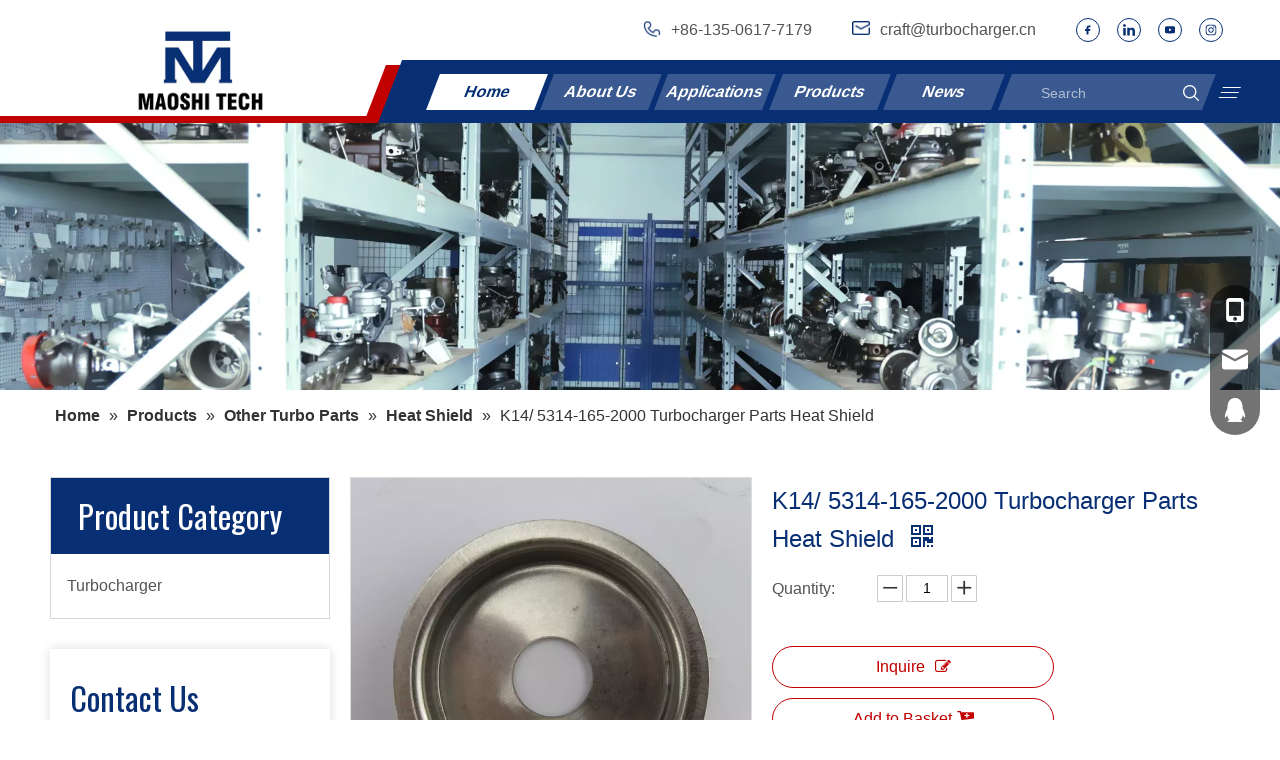

--- FILE ---
content_type: text/html;charset=utf-8
request_url: https://www.msturbocharger.com/K14-5314-165-2000-Turbocharger-Parts-Heat-Shield-pd724172788.html
body_size: 49764
content:
<!DOCTYPE html> <html lang="en" prefix="og: http://ogp.me/ns#" style="height: auto;"> <head> <link rel="preconnect" href="https://iqrorwxhlolmlk5p-static.micyjz.com"/> <link rel="preconnect" href="https://rororwxhlolmlk5p-static.micyjz.com"/> <link rel="preconnect" href="https://jprorwxhlolmlk5p-static.micyjz.com"/><script>document.write=function(e){documentWrite(document.currentScript,e)};function documentWrite(documenturrentScript,e){var i=document.createElement("span");i.innerHTML=e;var o=i.querySelectorAll("script");if(o.length)o.forEach(function(t){if(t.src&&t.src!=""){var script=document.createElement("script");script.src=t.src;document.body.appendChild(script)}});document.body.appendChild(i)}
window.onloadHack=function(func){if(!!!func||typeof func!=="function")return;if(document.readyState==="complete")func();else if(window.addEventListener)window.addEventListener("load",func,false);else if(window.attachEvent)window.attachEvent("onload",func,false)};</script> <title>K14/ 5314-165-2000 Turbocharger Parts Heat Shield</title> <meta name="keywords" content="K14/ 5314-165-2000 Turbocharger Parts Heat Shield, Heat Shield, Turbocharger Parts"/> <meta name="description" content="K14/ 5314-165-2000 Turbocharger Parts Heat Shield, Find Details and Price about Heat Shield Turbocharger Parts from K14/ 5314-165-2000 Turbocharger Parts Heat Shield - Wuxi Maoshi Technology Co., Ltd."/> <link data-type="dns-prefetch" data-domain="jprorwxhlolmlk5p-static.micyjz.com" rel="dns-prefetch" href="//jprorwxhlolmlk5p-static.micyjz.com"> <link data-type="dns-prefetch" data-domain="iqrorwxhlolmlk5p-static.micyjz.com" rel="dns-prefetch" href="//iqrorwxhlolmlk5p-static.micyjz.com"> <link data-type="dns-prefetch" data-domain="rororwxhlolmlk5p-static.micyjz.com" rel="dns-prefetch" href="//rororwxhlolmlk5p-static.micyjz.com"> <link rel="canonical" href="https://www.msturbocharger.com/K14-5314-165-2000-Turbocharger-Parts-Heat-Shield-pd724172788.html"/> <meta http-equiv="X-UA-Compatible" content="IE=edge"/> <meta name="renderer" content="webkit"/> <meta http-equiv="Content-Type" content="text/html; charset=utf-8"/> <meta name="viewport" content="width=device-width, initial-scale=1, user-scalable=no"/> <link href="https://iqrorwxhlolmlk5p-static.micyjz.com/cloud/jjBpkKkplmSRikiqiikmjq/K14-5314-165-2000-Turbocharger-Parts-Heat-Shield0-800-800.jpg" as="image" rel="preload" fetchpriority="high"/> <link rel="icon" href="//iqrorwxhlolmlk5p-static.micyjz.com/cloud/jlBpkKkplmSRiklolplpjp/favicon.ico"> <link rel="preload" type="text/css" as="style" href="//iqrorwxhlolmlk5p-static.micyjz.com/concat/vkilKBc20hRaiSkqnlkqilqkjql/static/assets/style/bootstrap/cus.bootstrap.grid.system.css,/static/assets/style/fontAwesome/4.7.0/css/font-awesome.css,/static/assets/style/iconfont/iconfont.css,/static/assets/widget/script/plugins/gallery/colorbox/colorbox.css,/static/assets/style/bootstrap/cus.bootstrap.grid.system.split.css,/static/assets/widget/script/plugins/picture/animate.css,/static/assets/widget/style/component/pictureNew/widget_setting_description/picture.description.css,/static/assets/widget/style/component/pictureNew/public/public.css,/develop/VkApKfUgLaPt-dAfpUKiIgbvt-GvUApKfKKUAU-jlBqrKkjlrmilijrkir-jmBqrKkjlrminirrpjr/style.css,/static/assets/widget/style/component/onlineService/public/public.css,/static/assets/widget/style/component/onlineService/widget_setting_showStyle/float.css,/static/assets/widget/style/component/onlineService/widget_setting_showStyle/style13.css" onload="this.onload=null;this.rel='stylesheet'"/> <link rel="stylesheet" type="text/css" href="//iqrorwxhlolmlk5p-static.micyjz.com/concat/vkilKBc20hRaiSkqnlkqilqkjql/static/assets/style/bootstrap/cus.bootstrap.grid.system.css,/static/assets/style/fontAwesome/4.7.0/css/font-awesome.css,/static/assets/style/iconfont/iconfont.css,/static/assets/widget/script/plugins/gallery/colorbox/colorbox.css,/static/assets/style/bootstrap/cus.bootstrap.grid.system.split.css,/static/assets/widget/script/plugins/picture/animate.css,/static/assets/widget/style/component/pictureNew/widget_setting_description/picture.description.css,/static/assets/widget/style/component/pictureNew/public/public.css,/develop/VkApKfUgLaPt-dAfpUKiIgbvt-GvUApKfKKUAU-jlBqrKkjlrmilijrkir-jmBqrKkjlrminirrpjr/style.css,/static/assets/widget/style/component/onlineService/public/public.css,/static/assets/widget/style/component/onlineService/widget_setting_showStyle/float.css,/static/assets/widget/style/component/onlineService/widget_setting_showStyle/style13.css"/> <link rel="preload" type="text/css" as="style" href="//jprorwxhlolmlk5p-static.micyjz.com/concat/clilKB4fbtRhiSoqlprqjmqjpql/develop/cEUpAKfhOZoj-nmUpKfswZGHE-GvUApKfKKUAU-jkBqrKkjkrkroilrjnr-jqBqrKkjkrpjnionkni/follow.css,/develop/cEUpAKfhOZoj-ozKUpfYRZblO-GvUApKfKKUAU-jqBqrKjjrirjmiinqkr-jqBqrKkjkrpjnionkni/style.css,/static/assets/widget/style/component/position/position.css,/static/assets/widget/style/component/prodGroupCategory/prodGroupCategory.css,/static/assets/widget/style/component/articlecategory/slightsubmenu.css,/static/assets/widget/style/component/prodGroupCategory/proGroupCategoryFix.css,/static/assets/widget/style/component/form/form.css,/static/assets/widget/script/plugins/form/select2.css,/static/assets/widget/style/component/inquire/inquire.css,/static/assets/widget/script/plugins/air-datepicker/css/datepicker.css,/static/assets/widget/style/component/proddetail/public/public.css,/static/assets/widget/style/component/proddetail/public/comment.css,/static/assets/widget/style/component/proddetail/label/label.css,/static/assets/widget/style/component/orderList/public/public.css" onload="this.onload=null;this.rel='stylesheet'"/> <link rel="preload" type="text/css" as="style" href="//iqrorwxhlolmlk5p-static.micyjz.com/concat/1oikKBs3b9RyiSoqlprqjmqjpql/static/assets/widget/script/plugins/videojs/video-js.min.css,/static/assets/widget/script/plugins/select2/select2.css,/static/assets/widget/style/component/tiptap_richText/tiptap_richText.css,/static/assets/widget/script/plugins/easyzoom/css/easyzoom.css,/static/assets/widget/script/plugins/gallery/colorbox/colorbox.css,/static/assets/widget/script/plugins/owlcarousel/masterslider.css,/static/assets/widget/script/plugins/owlcarousel/style.css,/static/assets/widget/script/plugins/owlcarousel/ms-showcase2.css,/static/assets/widget/script/plugins/owlcarousel/owl.carousel.css,/static/assets/widget/style/component/proddetail/widget_style/style_2.css,/static/assets/widget/script/plugins/owlcarousel/owl.theme.css,/static/assets/widget/style/component/shoppingcartStatus/shoppingcartStatus.css,/static/assets/widget/script/plugins/slick/slick.css,/static/assets/widget/style/component/prodlistAsync/widget_style/style_11.css" onload="this.onload=null;this.rel='stylesheet'"/> <link rel="preload" type="text/css" as="style" href="//rororwxhlolmlk5p-static.micyjz.com/concat/plijKB2fybSRqipoqlmrjjqq2k/static/assets/widget/style/component/relatedProducts/relatedProducts.css,/static/assets/widget/style/component/touchgraphicslider/touchgraphicslider.css" onload="this.onload=null;this.rel='stylesheet'"/> <link rel="stylesheet" type="text/css" href="//jprorwxhlolmlk5p-static.micyjz.com/concat/clilKB4fbtRhiSoqlprqjmqjpql/develop/cEUpAKfhOZoj-nmUpKfswZGHE-GvUApKfKKUAU-jkBqrKkjkrkroilrjnr-jqBqrKkjkrpjnionkni/follow.css,/develop/cEUpAKfhOZoj-ozKUpfYRZblO-GvUApKfKKUAU-jqBqrKjjrirjmiinqkr-jqBqrKkjkrpjnionkni/style.css,/static/assets/widget/style/component/position/position.css,/static/assets/widget/style/component/prodGroupCategory/prodGroupCategory.css,/static/assets/widget/style/component/articlecategory/slightsubmenu.css,/static/assets/widget/style/component/prodGroupCategory/proGroupCategoryFix.css,/static/assets/widget/style/component/form/form.css,/static/assets/widget/script/plugins/form/select2.css,/static/assets/widget/style/component/inquire/inquire.css,/static/assets/widget/script/plugins/air-datepicker/css/datepicker.css,/static/assets/widget/style/component/proddetail/public/public.css,/static/assets/widget/style/component/proddetail/public/comment.css,/static/assets/widget/style/component/proddetail/label/label.css,/static/assets/widget/style/component/orderList/public/public.css"/> <link rel="stylesheet" type="text/css" href="//iqrorwxhlolmlk5p-static.micyjz.com/concat/1oikKBs3b9RyiSoqlprqjmqjpql/static/assets/widget/script/plugins/videojs/video-js.min.css,/static/assets/widget/script/plugins/select2/select2.css,/static/assets/widget/style/component/tiptap_richText/tiptap_richText.css,/static/assets/widget/script/plugins/easyzoom/css/easyzoom.css,/static/assets/widget/script/plugins/gallery/colorbox/colorbox.css,/static/assets/widget/script/plugins/owlcarousel/masterslider.css,/static/assets/widget/script/plugins/owlcarousel/style.css,/static/assets/widget/script/plugins/owlcarousel/ms-showcase2.css,/static/assets/widget/script/plugins/owlcarousel/owl.carousel.css,/static/assets/widget/style/component/proddetail/widget_style/style_2.css,/static/assets/widget/script/plugins/owlcarousel/owl.theme.css,/static/assets/widget/style/component/shoppingcartStatus/shoppingcartStatus.css,/static/assets/widget/script/plugins/slick/slick.css,/static/assets/widget/style/component/prodlistAsync/widget_style/style_11.css"/> <link rel="stylesheet" type="text/css" href="//rororwxhlolmlk5p-static.micyjz.com/concat/plijKB2fybSRqipoqlmrjjqq2k/static/assets/widget/style/component/relatedProducts/relatedProducts.css,/static/assets/widget/style/component/touchgraphicslider/touchgraphicslider.css"/> <style>.siteblocks-container .backstage-blocksEditor-wrap[data-blockseditor-type="phoenix_blocks_text"] *{font-family:inherit;font-size:inherit;line-height:inherit;font-weight:inherit;color:inherit;text-align:inherit}.siteblocks-container .backstage-blocksEditor-wrap[data-blockseditor-type="phoenix_blocks_text"] strong{font-weight:bold}</style> <style>@media(min-width:990px){[data-type="rows"][data-level="rows"]{display:flex}}</style> <style id="speed3DefaultStyle">@supports not(aspect-ratio:1/1){.prodlist-wrap li .prodlist-cell{position:relative;padding-top:100%;width:100%}.prodlist-lists-style-13 .prod_img_a_t13,.prodlist-lists-style-12 .prod_img_a_t12,.prodlist-lists-style-nophoto-11 .prod_img_a_t12{position:unset !important;min-height:unset !important}.prodlist-wrap li .prodlist-picbox img{position:absolute;width:100%;left:0;top:0}}.piclist360 .prodlist-pic4-3 li .prodlist-display{max-width:100%}@media(max-width:600px){.prodlist-fix-num li{width:50% !important}}</style> <template id="appdStylePlace"></template> <link href="//jprorwxhlolmlk5p-static.micyjz.com/theme/qijnKBpkmkRljSpkmkRloSmlklRllSkkRljSjrikiriqjnkqjj/style/style.css" type="text/css" rel="preload" as="style" onload="this.onload=null;this.rel='stylesheet'" data-theme="true"/> <link href="//jprorwxhlolmlk5p-static.micyjz.com/theme/qijnKBpkmkRljSpkmkRloSmlklRllSkkRljSjrikiriqjnkqjj/style/style.css" rel="stylesheet" type="text/css"/> <style guid='u_aca0548b1b2548139852f1d000fe00a7' emptyRender='true' placeholder='true' type='text/css'></style> <link href="//rororwxhlolmlk5p-static.micyjz.com/site-res/rikmKBpkmkRloSmlklRlkSprqmmiRjiSiojplrRljSjrilijimiqjoRmiSkqnlmmpqrmrrSRjl.css?1734573413772" rel="preload" as="style" onload="this.onload=null;this.rel='stylesheet'" data-extStyle="true" type="text/css" data-extAttr="20241219171629"/> <link href="//rororwxhlolmlk5p-static.micyjz.com/site-res/rikmKBpkmkRloSmlklRlkSprqmmiRjiSiojplrRljSjrilijimiqjoRmiSkqnlmmpqrmrrSRjl.css?1734573413772" data-extAttr="20241219171629" rel="stylesheet" type="text/css"/> <template data-js-type='style_respond' data-type='inlineStyle'></template><template data-js-type='style_head' data-type='inlineStyle'><style guid='18d7a33e-974e-449a-a946-3d74db52e43f' pm_pageStaticHack='' jumpName='head' pm_styles='head' type='text/css'>.sitewidget-prodCategory-20191227164552.category-default-simple .sitewidget-bd>ul>li>a{font-size:16px;line-height:64px;color:#545454}.sitewidget-prodCategory-20191227164552.category-default-simple .sitewidget-bd>ul>li>span{top:20px}.sitewidget-prodCategory-20191227164552.category-default-gray .sitewidget-bd>ul>li>span{right:16px}.sitewidget-prodCategory-20191227164552.category-default-simple .sitewidget-bd>ul>li>a:hover{color:#082f74}.sitewidget-prodCategory-20191227164552.category-default-simple i.list-mid-dot{top:29px;background:#545454}.sitewidget-prodCategory-20191227164552.category-default-simple .sitewidget-bd>ul>li>a:hover+i.list-mid-dot{background:#082f74}.sitewidget-prodCategory-20191227164552.category-default-simple .sitewidget-bd li.on>a{color:#082f74 !important}.sitewidget-prodCategory-20191227164552.category-default-simple .sitewidget-bd>ul>li.on>a+i.list-mid-dot{background:#082f74}.sitewidget-form-20200819112458 #formsubmit{pointer-events:none}.sitewidget-form-20200819112458 #formsubmit.releaseClick{pointer-events:unset}.sitewidget-form-20200819112458 .form-horizontal input,.sitewidget-form-20200819112458 .form-horizontal span:not(.select2-selection--single),.sitewidget-form-20200819112458 .form-horizontal label,.sitewidget-form-20200819112458 .form-horizontal .form-builder button{height:32px !important;line-height:32px !important}.sitewidget-form-20200819112458 .uploadBtn{padding:4px 15px !important;height:32px !important;line-height:32px !important}.sitewidget-form-20200819112458 select,.sitewidget-form-20200819112458 input[type="text"],.sitewidget-form-20200819112458 input[type="password"],.sitewidget-form-20200819112458 input[type="datetime"],.sitewidget-form-20200819112458 input[type="datetime-local"],.sitewidget-form-20200819112458 input[type="date"],.sitewidget-form-20200819112458 input[type="month"],.sitewidget-form-20200819112458 input[type="time"],.sitewidget-form-20200819112458 input[type="week"],.sitewidget-form-20200819112458 input[type="number"],.sitewidget-form-20200819112458 input[type="email"],.sitewidget-form-20200819112458 input[type="url"],.sitewidget-form-20200819112458 input[type="search"],.sitewidget-form-20200819112458 input[type="tel"],.sitewidget-form-20200819112458 input[type="color"],.sitewidget-form-20200819112458 .uneditable-input{height:32px !important}.sitewidget-form-20200819112458.sitewidget-inquire .control-group .controls .select2-container .select2-selection--single .select2-selection__rendered{height:32px !important;line-height:32px !important}.sitewidget-form-20200819112458 textarea.cus-message-input{min-height:32px !important}.sitewidget-form-20200819112458 .add-on,.sitewidget-form-20200819112458 .add-on{height:32px !important;line-height:32px !important}.sitewidget-form-20200819112458 .input-valid-bg{background:#ffece8 !important;outline:0}.sitewidget-form-20200819112458 .input-valid-bg:focus{background:#fff !important;border:1px solid #f53f3f !important}.sitewidget-form-20200819112458 #formsubmit{border:0 solid #c10000;border-radius:0;background:#082f74;color:#fff;font-size:14px;width:100%;height:44px}.sitewidget-form-20200819112458 #formsubmit:hover{border:0 solid #c10000;border-radius:0;background:#082f74;color:#fff;font-size:14px}.sitewidget-form-20200819112458 #formreset{width:100%;font-size:14px;height:44px}.sitewidget-form-20200819112458 #formreset:hover{font-size:14px}.sitewidget-form-20200819112458 .submitGroup .controls{text-align:center}.sitewidget-form-20200819112458 .multiple-parent input[type='checkbox']+label:before{content:"";display:inline-block;width:12px;height:12px;border:1px solid #888;border-radius:3px;margin-right:6px;margin-left:6px;transition-duration:.2s}.sitewidget-form-20200819112458 .multiple-parent input[type='checkbox']:checked+label:before{width:50%;border-color:#888;border-left-color:transparent;border-top-color:transparent;-webkit-transform:rotate(45deg) translate(1px,-4px);transform:rotate(45deg) translate(1px,-4px);margin-right:12px;width:6px}.sitewidget-form-20200819112458 .multiple-parent input[type="checkbox"]{display:none}.sitewidget-form-20200819112458 .multiple-parent{display:none;width:100%}.sitewidget-form-20200819112458 .multiple-parent ul{list-style:none;width:100%;text-align:left;border-radius:4px;padding:10px 5px;box-sizing:border-box;height:auto;overflow-x:hidden;overflow-y:scroll;box-shadow:0 4px 5px 0 rgb(0 0 0 / 14%),0 1px 10px 0 rgb(0 0 0 / 12%),0 2px 4px -1px rgb(0 0 0 / 30%);background-color:#fff;margin:2px 0 0 0;border:1px solid #ccc;box-shadow:1px 1px 2px rgb(0 0 0 / 10%) inset}.sitewidget-form-20200819112458 .multiple-parent ul::-webkit-scrollbar{width:2px;height:4px}.sitewidget-form-20200819112458 .multiple-parent ul::-webkit-scrollbar-thumb{border-radius:5px;-webkit-box-shadow:inset 0 0 5px rgba(0,0,0,0.2);background:#4e9e97}.sitewidget-form-20200819112458 .multiple-parent ul::-webkit-scrollbar-track{-webkit-box-shadow:inset 0 0 5px rgba(0,0,0,0.2);border-radius:0;background:rgba(202,202,202,0.23)}.sitewidget-form-20200819112458 .multiple-select{width:100%;height:auto;min-height:40px;line-height:40px;border-radius:4px;padding-right:10px;padding-left:10px;box-sizing:border-box;overflow:hidden;background-size:auto 80%;border:1px solid #ccc;box-shadow:1px 1px 2px rgb(0 0 0 / 10%) inset;background-color:#fff;position:relative}.sitewidget-form-20200819112458 .multiple-select:after{content:'';position:absolute;top:50%;right:6px;width:0;height:0;border:8px solid transparent;border-top-color:#888;transform:translateY(calc(-50% + 4px));cursor:pointer}.sitewidget-form-20200819112458 .multiple-select span{line-height:28px;color:#666}.sitewidget-form-20200819112458 .multiple-parent label{color:#333;display:inline-flex;align-items:center;height:30px;line-height:22px;padding:0}.sitewidget-form-20200819112458 .select-content{display:inline-block;border-radius:4px;line-height:23px;margin:2px 2px 0 2px;padding:0 3px;border:1px solid #888;height:auto}.sitewidget-form-20200819112458 .select-delete{cursor:pointer}.sitewidget-form-20200819112458 select[multiple]{display:none}.sitewidget-prodDetail-20141127140104 .proddetail-wrap .video-js video{height:100% !important}.sitewidget-prodDetail-20141127140104 .prodetail-slider .prod-pic-item .prodetail-slider-btn{color:black}.sitewidget-prodDetail-20141127140104 .ms-skin-default .ms-nav-next,.sitewidget-prodDetail-20141127140104 .ms-skin-default .ms-nav-prev{color:black}.sitewidget-prodDetail-20141127140104 .pro-this-prodBrief table{max-width:100%}.sitewidget-prodDetail-20141127140104 .this-description-table .pro-detail-inquirewrap.prodd-btn-otl-colorful a.pro-detail-inquirebtn i,.sitewidget-prodDetail-20141127140104 .this-description-table .pro-detail-inquirewrap.prodd-btn-otl-colorful a.pro-detail-orderbtn i{margin-left:5px}.sitewidget-prodDetail-20141127140104 .this-description-table .pro-detail-inquirewrap.prodd-btn-otl-colorful a.pro-detail-basket i,.sitewidget-prodDetail-20141127140104 .this-description-table .pro-detail-inquirewrap.prodd-btn-otl-colorful a.pro-detail-cart i{margin-left:5px}.sitewidget-prodDetail-20141127140104 .this-description-table .pro-detail-inquirewrap.prodd-btn-otl-colorful a.pro-detail-inquirebtn,.sitewidget-prodDetail-20141127140104 .this-description-table .pro-detail-inquirewrap.prodd-btn-otl-colorful a.pro-detail-orderbtn{border:1px solid #c10000;color:#c10000}.sitewidget-prodDetail-20141127140104 .this-description-table .pro-detail-inquirewrap.prodd-btn-otl-colorful a.pro-detail-inquirebtn:hover,.sitewidget-prodDetail-20141127140104 .this-description-table .pro-detail-inquirewrap.prodd-btn-otl-colorful a.pro-detail-orderbtn:hover{background-color:#c10000;color:#fff}.sitewidget-prodDetail-20141127140104 .this-description-table .pro-detail-inquirewrap.prodd-btn-otl-colorful a.pro-detail-basket,.sitewidget-prodDetail-20141127140104 .this-description-table .pro-detail-inquirewrap.prodd-btn-otl-colorful a.pro-detail-cart{border:1px solid #c10000;color:#c10000}.sitewidget-prodDetail-20141127140104 .this-description-table .pro-detail-inquirewrap.prodd-btn-otl-colorful a.pro-detail-basket:hover,.sitewidget-prodDetail-20141127140104 .this-description-table .pro-detail-inquirewrap.prodd-btn-otl-colorful a.pro-detail-cart:hover{background-color:#c10000;color:#fff}.sitewidget-prodDetail-20141127140104 .prodd-btn-otl-colorful .pdfDownLoad{border:1px solid #c10000;color:#c10000}.sitewidget-prodDetail-20141127140104 .prodd-btn-otl-colorful .pdfDownLoad:hover{background-color:#c10000;color:#fff}.sitewidget-prodDetail-20141127140104 #orderModel{display:block}.sitewidget-prodDetail-20141127140104 #paypalBtn{max-width:280px;margin-top:15px}.sitewidget-prodDetail-20141127140104 #paypalBtn #paypal-button-container{padding:0}.sitewidget-prodDetail-20141127140104 #paypalBtn #paypal-button-container .paypal-buttons>iframe.component-frame{z-index:1}.sitewidget-prodDetail-20141127140104 .switch3D{bottom:calc(24px + 114px)}@media(max-width:500px){.sitewidget-prodDetail-20141127140104 .switch3D{bottom:calc(24px + 28px)}}.new-threed-box{position:fixed;top:50%;left:50%;transform:translate(-50%,-50%);box-shadow:0 0 20px 0 rgba(0,0,0,0.2);z-index:10000000000000;line-height:1;border-radius:10px}.new-threed-box iframe{width:950px;height:720px;max-width:100vw;max-height:100vh;border-radius:10px;border:0}.new-threed-box iframe .only_full_width{display:block !important}.new-threed-box .close{position:absolute;right:11px;top:12px;width:18px;height:18px;cursor:pointer}@media(max-width:800px){.new-threed-box iframe{width:100vw;height:100vh;border-radius:0}.new-threed-box{border-radius:0}}.sitewidget-prodDetail-20141127140104 .sitewidget-bd .tinymce-render-box *{all:revert-layer}.sitewidget-prodDetail-20141127140104 .sitewidget-bd .tinymce-render-box img{vertical-align:middle;max-width:100%}.sitewidget-prodDetail-20141127140104 .sitewidget-bd .tinymce-render-box iframe{max-width:100%}.sitewidget-prodDetail-20141127140104 .sitewidget-bd .tinymce-render-box table{border-collapse:collapse}.sitewidget-prodDetail-20141127140104 .sitewidget-bd .tinymce-render-box *{margin:0}.sitewidget-prodDetail-20141127140104 .sitewidget-bd .tinymce-render-box table:not([cellpadding]) td,.sitewidget-prodDetail-20141127140104 .sitewidget-bd .tinymce-render-box table:not([cellpadding]) th{padding:.4rem}.sitewidget-prodDetail-20141127140104 .sitewidget-bd .tinymce-render-box table[border]:not([border="0"]):not([style*=border-width]) td,.sitewidget-prodDetail-20141127140104 .sitewidget-bd .tinymce-render-box table[border]:not([border="0"]):not([style*=border-width]) th{border-width:1px}.sitewidget-prodDetail-20141127140104 .sitewidget-bd .tinymce-render-box table[border]:not([border="0"]):not([style*=border-style]) td,.sitewidget-prodDetail-20141127140104 .sitewidget-bd .tinymce-render-box table[border]:not([border="0"]):not([style*=border-style]) th{border-style:solid}.sitewidget-prodDetail-20141127140104 .sitewidget-bd .tinymce-render-box table[border]:not([border="0"]):not([style*=border-color]) td,.sitewidget-prodDetail-20141127140104 .sitewidget-bd .tinymce-render-box table[border]:not([border="0"]):not([style*=border-color]) th{border-color:#ccc}.sitewidget-prodDetail-20141127140104 .sitewidget-bd h1.this-description-name{font-size:24px;line-height:27px;letter-spacing:0;text-align:left;color:#082f74}.sitewidget-prodDetail-20141127140104 .prod_member_desc{position:relative}.sitewidget-prodDetail-20141127140104 .prod_member_desc .prod_member_desc_pop{display:none;position:absolute;border:1px solid #ccc;background:#fff;width:300px;border-radius:6px;padding:5px 8px;left:0;z-index:1000}.sitewidget-prodDetail-20141127140104 .prod_member_desc .prod_member_desc_icon{margin:0 1px;width:12px;height:12px;cursor:pointer;transform:translateY(-4px)}.sitewidget-relatedProducts-20221103101418 .sitewidget-relatedProducts-container .InquireAndBasket,.sitewidget-relatedProducts-20221103101418 .sitewidget-relatedProducts-container .prodlist-pro-inquir,.sitewidget-relatedProducts-20221103101418 .sitewidget-relatedProducts-container .default-addbasket,.sitewidget-relatedProducts-20221103101418 .sitewidget-relatedProducts-container .prodlist-parameter-btns .default-button{color:;background-color:}.sitewidget-relatedProducts-20221103101418 .sitewidget-relatedProducts-container .InquireAndBasket i,.sitewidget-relatedProducts-20221103101418 .sitewidget-relatedProducts-container .prodlist-pro-inquir i,.sitewidget-relatedProducts-20221103101418 .sitewidget-relatedProducts-container.InquireAndBasket span,.sitewidget-relatedProducts-20221103101418 .sitewidget-relatedProducts-container .prodlist-pro-inquir span .sitewidget-relatedProducts-20221103101418 .prodlist-parameter-btns .default-button{color:}.sitewidget-relatedProducts-20221103101418 .sitewidget-relatedProducts-container .related-prod-video{display:block;position:relative;z-index:1}.sitewidget-relatedProducts-20221103101418 .sitewidget-relatedProducts-container .related-prod-video .related-prod-video-play-icon{background:rgba(0,0,0,0.50);border-radius:14px;color:#fff;padding:0 10px;left:10px;bottom:20px;cursor:pointer;font-size:12px;position:absolute;z-index:10}.sitewidget-relatedProducts .sitewidget-relatedProducts-hasBtns{padding:0 35px}#siteblocks-setting-wrap-prKColSBYDjh .block24494-pc .NavBar .NavBar-bgc{background-color:#082f74}#siteblocks-setting-wrap-prKColSBYDjh .block24494-pc .nav-out-box .line{background-color:#082f74}#siteblocks-setting-wrap-prKColSBYDjh .block24494-pc .search-wrap{background-color:#082f74}#siteblocks-setting-wrap-prKColSBYDjh .block24494-pc .exceedNav{background-color:#082f74}#siteblocks-setting-wrap-prKColSBYDjh .block24494-pc .NavBar .current .one_a a{color:#082f74}#siteblocks-setting-wrap-prKColSBYDjh .block24494-pc .exceedNavBox .current .one_a a{color:#082f74}#siteblocks-setting-wrap-prKColSBYDjh .block24494-phone .NavBar .current .one_a a{color:#082f74}#siteblocks-setting-wrap-prKColSBYDjh .block24494-pc .NavBar>li:hover .one_a a{color:#082f74}#siteblocks-setting-wrap-prKColSBYDjh .block24494-pc .exceedNav>li .one_a:hover a{color:#082f74}#siteblocks-setting-wrap-prKColSBYDjh .block24494-pc .exceedNavBox .liSub-down>a:hover{color:#082f74}#siteblocks-setting-wrap-prKColSBYDjh .block24494-pc .exceedNavBox .liSub-down>a:hover>span{color:#082f74}#siteblocks-setting-wrap-prKColSBYDjh .block24494-pc .NavBar .sub-1>li>.liSub-down>a:hover{color:#082f74}#siteblocks-setting-wrap-prKColSBYDjh .block24494-pc .exceedNav>li .sub-2 li a:hover{color:#082f74}#siteblocks-setting-wrap-prKColSBYDjh .block24494-pc .NavBar .sub-2>li>a:hover{color:#082f74}#siteblocks-setting-wrap-prKColSBYDjh .block24494 .followWrap span svg{color:#082f74}#siteblocks-setting-wrap-prKColSBYDjh .block24494 .follow-a span{border-color:#082f74}#siteblocks-setting-wrap-prKColSBYDjh .block24494 .Language-Bar .sq_language_span svg{color:#082f74}#siteblocks-setting-wrap-prKColSBYDjh .block24494-phone .Language-Bar .Language-Station svg{color:#082f74}#siteblocks-setting-wrap-prKColSBYDjh .block24494-pc .NavBar .sub-1>li>.current2>a::before{background-color:#082f74}#siteblocks-setting-wrap-prKColSBYDjh .block24494-pc .NavBar .sub-1>li>.current2>a{color:#082f74}#siteblocks-setting-wrap-prKColSBYDjh .block24494-pc .exceedNavBox .current2>a{color:#082f74}#siteblocks-setting-wrap-prKColSBYDjh .block24494-pc .exceedNavBox .current2>a .towDownUp svg{color:#082f74}#siteblocks-setting-wrap-prKColSBYDjh .block24494-phone .sub-1>li>.current2>a{color:#082f74}#siteblocks-setting-wrap-prKColSBYDjh .block24494-pc .exceedNav>li .sub-2 li .current3{color:#082f74}#siteblocks-setting-wrap-prKColSBYDjh .block24494 .NavBar .sub-2>li .current3{color:#082f74}#siteblocks-setting-wrap-prKColSBYDjh .block24494-phone .search-btn svg{color:#082f74}#siteblocks-setting-wrap-prKColSBYDjh .block24494-phone .hamburger .hamburger-bar span{border-color:#082f74}#siteblocks-setting-wrap-prKColSBYDjh .block24494-phone .hamburger span svg{color:#082f74}#siteblocks-setting-wrap-prKColSBYDjh .block24494-pc .right_content .line-left{background-color:#c10000}#siteblocks-setting-wrap-prKColSBYDjh .block24494-pc .right_content .line-div{background-color:#c10000}</style></template><template data-js-type='style_respond' data-type='inlineStyle'></template><template data-js-type='style_head' data-type='inlineStyle'></template><script data-ignoreMinify="true">
	function loadInlineStyle(){
		var allInlineStyle = document.querySelectorAll("template[data-type='inlineStyle']");
		var length = document.querySelectorAll("template[data-type='inlineStyle']").length;
		for(var i = 0;i < length;i++){
			var style = allInlineStyle[i].innerHTML;
			allInlineStyle[i].outerHTML = style;
		}
	}
loadInlineStyle();
</script> <link rel='preload' as='style' onload='this.onload=null;this.rel="stylesheet"' href='https://fonts.googleapis.com/css?family=Oswald:400&display=swap' data-type='1' type='text/css' media='all'/> <script type="text/javascript" data-src="//iqrorwxhlolmlk5p-static.micyjz.com/static/t-7pBmBKiKkqnlkqilqkjqi/assets/script/jquery-1.11.0.concat.js"></script> <script type="text/javascript" data-src="//ld-analytics.micyjz.com/ljioKBmlklRlrSSRRQRilSklnmor/ltm-web.js?v=1734599789000"></script><script type="text/x-delay-ids" data-type="delayIds" data-device="pc" data-xtype="0" data-delayIds='["prKColSBYDjh","zNphJvSUzMIr","MofrTGIAzneh","DEUrTvIKeoOM","zYpWzGdAoJLC","qdpCJGSLKMsW","DPUMzQypoTYW","BPUWJGnfzIMr","mUKrzlSfJBAC","pIfWeGyqAMhC","kkfCTldVKrpM","GcphoQnKJSkW"]'></script> <script guid='0070c638-8ba7-4e6a-ad40-e599b13d51dd' pm_pageStaticHack='true' jumpName='head' pm_scripts='head' type='text/javascript'>try{(function(window,undefined){var phoenixSite=window.phoenixSite||(window.phoenixSite={});phoenixSite.lanEdition="EN_US";var page=phoenixSite.page||(phoenixSite.page={});page.cdnUrl="//rororwxhlolmlk5p-static.micyjz.com";page.siteUrl="https://www.msturbocharger.com";page.lanEdition=phoenixSite.lanEdition;page._menu_prefix="";page._menu_trans_flag="";page._captcha_domain_prefix="captcha.c";page._pId="yTKfiAIeRgJh";phoenixSite._sViewMode="true";phoenixSite._templateSupport="false";phoenixSite._singlePublish=
"false"})(this)}catch(e){try{console&&console.log&&console.log(e)}catch(e){}};</script> <script id='u_baa7738a63c84687ad00b21929fea525' guid='u_baa7738a63c84687ad00b21929fea525' pm_script='init_top' type='text/javascript'>try{(function(window,undefined){var datalazyloadDefaultOptions=window.datalazyloadDefaultOptions||(window.datalazyloadDefaultOptions={});datalazyloadDefaultOptions["version"]="3.0.0";datalazyloadDefaultOptions["isMobileViewer"]="false";datalazyloadDefaultOptions["hasCLSOptimizeAuth"]="false";datalazyloadDefaultOptions["_version"]="3.0.0";datalazyloadDefaultOptions["isPcOptViewer"]="false"})(this);(function(window,undefined){window.__ph_optSet__='{"loadImgType":"0","docReqType":"0","docDecrease":"1","docCallback":"1","isOpenFlagUA":true,"v30NewMode":"1","idsVer":"1"}'})(this)}catch(e){try{console&&
console.log&&console.log(e)}catch(e){}};</script> <script id='u_85a18d93b1f14ad299ea8b2fc54d22ad' guid='u_85a18d93b1f14ad299ea8b2fc54d22ad' type='text/javascript'>try{var thisUrl=location.host;var referUrl=document.referrer;if(referUrl.indexOf(thisUrl)==-1)localStorage.setItem("landedPage",document.URL)}catch(e){try{console&&console.log&&console.log(e)}catch(e){}};</script> </head> <body class=" frontend-body-canvas "> <div id='backstage-headArea' headFlag='1'><div class="siteblocks-setting-wrap cEUpAKfhOZoj_20230328155653 siteblocks-TCKApUfMsGWO-20230606180230" id="siteblocks-setting-wrap-prKColSBYDjh" data-settingId="prKColSBYDjh" data-versionNo="20230328155653" data-level="rows" data-type="siteblocks" data-mobileBg="true" data-classAttr="siteblocks-TCKApUfMsGWO-20230606180230" data-appId="24494" data-encodeAppId="cEUpAKfhOZoj" data-purchased="true" data-hide-node=""> <div class="siteblocks-container" style='' data-module-radio="" data-module-width=""> <div> <div class="block24494-header"></div> <div class="block24494"> <div class="block24494-pc"> <div class="top-content"> <div class="phone-box"> <div class="phone_img"> <div class="backstage-blocksEditor-wrap" data-wrap-type="1" data-storage="0" data-blocksEditor-type="phoenix_blocks_image" data-auto_uuid=63f2ac66-cfe4-40bc-b91a-0977fc2f1ef8><div class="backstage-componet"> <div class="backstage-componet-bd" data-setting-base64=""><a class="blocks-image" href="javascript:;"><picture><source media="(max-width:768px)" srcset=""><img src="//iqrorwxhlolmlk5p-static.micyjz.com/cloud/jmBpkKkplmSRikloimqjjq/telfuben.png" alt="" title=""></picture></a></div></div></div> </div> <div class="backstage-blocksEditor-wrap" data-wrap-type="1" data-storage="0" data-blocksEditor-type="phoenix_blocks_text" data-auto_uuid=a17a7833-1300-4c1d-9f37-cc1fd4f49f67><span style="color:#545454;">+86-135-0617-7179</span></div> </div> <div class="phone-box email-box"> <div class="phone_img"> <div class="backstage-blocksEditor-wrap" data-wrap-type="1" data-storage="0" data-blocksEditor-type="phoenix_blocks_image" data-auto_uuid=f0e2d5e7-9ffc-48dd-b232-fb940becf195><div class="backstage-componet"> <div class="backstage-componet-bd" data-setting-base64=""><a class="blocks-image" href="javascript:;"><picture><source media="(max-width:768px)" srcset=""><img src="//iqrorwxhlolmlk5p-static.micyjz.com/cloud/jpBpkKkplmSRiknorijljo/Emailfuben.png" alt="" title=""></picture></a></div></div></div> </div> <div class="backstage-blocksEditor-wrap" data-wrap-type="1" data-storage="0" data-blocksEditor-type="phoenix_blocks_text" data-auto_uuid=db463958-351b-4954-b8a6-f3e6648ae8a0><a data-cke-saved-href="mailto:craft@turbocharger.cn" href="mailto:craft@turbocharger.cn" rel="nofollow"><span style="color:#545454;">craft@turbocharger.cn</span></a></div> </div> <div class="social-box"> <div class="backstage-blocksEditor-wrap followWrap" data-wrap-type="1" data-relate-appId="LApUKfpUNstB" data-storage="1" data-blocksEditor-type="phoenix_blocks_follow" data-auto_uuid=c97740f2-98f9-478c-a412-66215a2cd13b> <a rel='nofollow' class="follow-a" href="http://www.facebook.com" target="_blank" title="Facebook"> <span class=" facebook"> <svg t="1665370353939" class="icon" viewBox="0 0 1024 1024" version="1.1" xmlns="http://www.w3.org/2000/svg" p-id="1495" width="16" height="16"><path d="M725.333333 149.333333a21.333333 21.333333 0 0 0-21.333333-21.333333H597.333333a203.52 203.52 0 0 0-213.333333 192v115.2H277.333333a21.333333 21.333333 0 0 0-21.333333 21.333333v110.933334a21.333333 21.333333 0 0 0 21.333333 21.333333H384v285.866667a21.333333 21.333333 0 0 0 21.333333 21.333333h128a21.333333 21.333333 0 0 0 21.333334-21.333333v-285.866667h111.786666a21.333333 21.333333 0 0 0 20.906667-15.786667l30.72-110.933333a21.333333 21.333333 0 0 0-20.48-26.88H554.666667V320a42.666667 42.666667 0 0 1 42.666666-38.4h106.666667a21.333333 21.333333 0 0 0 21.333333-21.333333z" p-id="1496"></path></svg></span> </a> <a rel='nofollow' class="follow-a" href="http://www.linkedin.com" target="_blank" title="Linkedin"> <span class=" social-icon-linkedin"> <svg t="1665370456609" class="icon" viewBox="0 0 1024 1024" version="1.1" xmlns="http://www.w3.org/2000/svg" p-id="4025" width="16" height="16"><path d="M236.8 334.4v656H16v-656h220.8z m12.8-204.8c0 32-9.6 59.2-35.2 81.6-22.4 22.4-52.8 32-91.2 32-38.4 0-65.6-9.6-88-32S0 164.8 0 129.6C0 97.6 12.8 70.4 35.2 48s52.8-32 88-32 65.6 9.6 88 32 38.4 51.2 38.4 81.6z m771.2 484.8V992H804.8V640c0-46.4-9.6-81.6-28.8-110.4-19.2-25.6-46.4-41.6-84.8-41.6-28.8 0-49.6 6.4-68.8 22.4-19.2 16-32 35.2-41.6 56-6.4 12.8-6.4 32-6.4 52.8v371.2H355.2V560 329.6h216v94.4c9.6-16 19.2-25.6 28.8-38.4 9.6-9.6 22.4-22.4 38.4-35.2 16-12.8 35.2-22.4 56-28.8 22.4-6.4 46.4-9.6 75.2-9.6 75.2 0 134.4 25.6 182.4 75.2 48 57.6 68.8 129.6 68.8 227.2z" p-id="4026"></path></svg></span> </a> <a rel='nofollow' class="follow-a" href="https://www.youtube.com" target="_blank" title="Youtube"> <span class=" social-icon-youtube"> <svg t="1665370970509" class="icon" viewBox="0 0 1024 1024" version="1.1" xmlns="http://www.w3.org/2000/svg" p-id="6738" width="16" height="16"><path d="M930.133 283.733c6.4 27.734 12.8 72.534 14.934 130.134L947.2 492.8V576c-2.133 59.733-8.533 104.533-14.933 132.267C928 725.333 917.333 742.4 904.533 755.2c-12.8 12.8-29.866 23.467-49.066 27.733-27.734 6.4-91.734 12.8-194.134 17.067L512 802.133 366.933 800c-102.4-4.267-166.4-8.533-194.133-17.067-19.2-4.266-36.267-14.933-49.067-27.733-17.066-12.8-25.6-29.867-32-46.933C85.333 678.4 78.933 635.733 76.8 576l-2.133-78.933c0-23.467 0-49.067 2.133-78.934 2.133-57.6 8.533-102.4 14.933-130.133 6.4-23.467 14.934-40.533 29.867-53.333s29.867-23.467 49.067-29.867C198.4 198.4 262.4 192 364.8 189.867l147.2-2.134 145.067 2.134C759.467 192 825.6 198.4 853.333 204.8c19.2 4.267 36.267 14.933 49.067 27.733 12.8 14.934 23.467 32 27.733 51.2zM422.4 627.2l228.267-130.133L422.4 366.933V627.2z" p-id="6739"></path></svg></span> </a> <a rel='nofollow' class="follow-a" href="https://instagram.com" target="_blank" title="Instagram"> <span class=" social-icon-instagram"> <svg t="1665371466601" class="icon" viewBox="0 0 1024 1024" version="1.1" xmlns="http://www.w3.org/2000/svg" p-id="9890" width="16" height="16"><path d="M512 277.6c-129.714286 0-234.4 104.685714-234.4 234.4S382.285714 746.4 512 746.4 746.4 641.714286 746.4 512 641.714286 277.6 512 277.6z m0 386.742857c-83.885714 0-152.342857-68.457143-152.342857-152.342857S428.114286 359.657143 512 359.657143 664.342857 428.114286 664.342857 512 595.885714 664.342857 512 664.342857z m244-450.971428c-30.285714 0-54.742857 24.457143-54.742857 54.742857s24.457143 54.742857 54.742857 54.742857 54.742857-24.342857 54.742857-54.742857a54.674286 54.674286 0 0 0-54.742857-54.742857zM968.914286 512c0-63.085714 0.571429-125.6-2.971429-188.571429-3.542857-73.142857-20.228571-138.057143-73.714286-191.542857-53.6-53.6-118.4-70.171429-191.542857-73.714285-63.085714-3.542857-125.6-2.971429-188.571428-2.971429-63.085714 0-125.6-0.571429-188.571429 2.971429-73.142857 3.542857-138.057143 20.228571-191.542857 73.714285C78.4 185.485714 61.828571 250.285714 58.285714 323.428571c-3.542857 63.085714-2.971429 125.6-2.971428 188.571429s-0.571429 125.6 2.971428 188.571429c3.542857 73.142857 20.228571 138.057143 73.714286 191.542857 53.6 53.6 118.4 70.171429 191.542857 73.714285 63.085714 3.542857 125.6 2.971429 188.571429 2.971429 63.085714 0 125.6 0.571429 188.571428-2.971429 73.142857-3.542857 138.057143-20.228571 191.542857-73.714285 53.6-53.6 70.171429-118.4 73.714286-191.542857 3.657143-62.971429 2.971429-125.485714 2.971429-188.571429z m-100.571429 269.485714c-8.342857 20.8-18.4 36.342857-34.514286 52.342857-16.114286 16.114286-31.542857 26.171429-52.342857 34.514286C721.371429 892.228571 578.628571 886.857143 512 886.857143c-66.628571 0-209.485714 5.371429-269.6-18.4-20.8-8.342857-36.342857-18.4-52.342857-34.514286-16.114286-16.114286-26.171429-31.542857-34.514286-52.342857C131.771429 721.371429 137.142857 578.628571 137.142857 512c0-66.628571-5.371429-209.485714 18.4-269.6 8.342857-20.8 18.4-36.342857 34.514286-52.342857s31.542857-26.171429 52.342857-34.514286C302.514286 131.771429 445.371429 137.142857 512 137.142857s209.485714-5.371429 269.6 18.4c20.8 8.342857 36.342857 18.4 52.342857 34.514286 16.114286 16.114286 26.171429 31.542857 34.514286 52.342857C892.228571 302.514286 886.857143 445.371429 886.857143 512c0 66.628571 5.371429 209.371429-18.514286 269.485714z" p-id="9891"></path></svg></span> </a> </div> </div> <div class="Language-Bar"> <div class="backstage-blocksEditor-wrap langWra" data-wrap-type="1" data-relate-appId="PNpfKAUAiAnL" data-storage="1" data-blocksEditor-type="phoenix_blocks_langBar" data-auto_uuid=5eec1d55-e993-4542-a89b-504707b1bcfa> <div class="lang-show-word langTop"> <span class="sq_language_span"> <svg xmlns="http://www.w3.org/2000/svg" xmlns:xlink="http://www.w3.org/1999/xlink" width="22px" height="22px" viewBox="0 0 22 22" version="1.1"> <title>地球 copy</title> <desc>Created with Sketch.</desc> <g id="Page-1" stroke="none" stroke-width="1" fill="none" fill-rule="evenodd"> <g id="斜角形式页头区块-pc端" transform="translate(-1605.000000, -17.000000)" fill="currentColor" fill-rule="nonzero"> <g id="地球-copy" transform="translate(1605.000000, 17.000000)"> <path d="M11,0 C4.92544643,0 0,4.92544643 0,11 C0,17.0745536 4.92544643,22 11,22 C17.0745536,22 22,17.0745536 22,11 C22,4.92544643 17.0745536,0 11,0 Z M11,5.5 C10.2756696,5.5 9.56852679,5.43616071 8.88348214,5.31584821 C9.52678571,2.7328125 10.4941964,1.375 11,1.375 C11.5058036,1.375 12.4732143,2.7328125 13.1165179,5.31584821 C12.4314732,5.43370536 11.7243304,5.5 11,5.5 Z M14.4546875,4.99910714 C14.1207589,3.63147321 13.6738839,2.47991071 13.1508929,1.62544643 C14.7125,1.98392857 16.1292411,2.72299107 17.3004464,3.73950893 C16.4337054,4.27477679 15.4761161,4.69955357 14.4546875,4.99910714 Z M7.5453125,4.99910714 C6.52388393,4.69955357 5.56875,4.27232143 4.70200893,3.73950893 C5.87321429,2.72299107 7.2875,1.98638393 8.84910714,1.62790179 C8.32611607,2.47991071 7.88169643,3.63147321 7.5453125,4.99910714 Z M15.1127232,10.3125 C15.0808036,8.90066964 14.9482143,7.56495536 14.7345982,6.34955357 C16.0236607,5.98125 17.221875,5.43370536 18.2899554,4.73392857 C19.6011161,6.25625 20.4383929,8.18861607 20.590625,10.3125 L15.1127232,10.3125 Z M1.409375,10.3125 C1.56160714,8.19107143 2.39642857,6.25870536 3.70513393,4.73638393 C4.77321429,5.43616071 5.97388393,5.97879464 7.26540179,6.34709821 C7.05178571,7.56495536 6.91919643,8.90066964 6.88727679,10.3125 L1.409375,10.3125 Z M8.26227679,10.3125 C8.29419643,8.94486607 8.41941964,7.72455357 8.60357143,6.66138393 C9.37946429,6.79888393 10.1774554,6.875 11,6.875 C11.8200893,6.875 12.6205357,6.80133929 13.3964286,6.66383929 C13.5805804,7.72700893 13.7033482,8.94732143 13.7377232,10.3125 L8.26227679,10.3125 Z M18.2899554,17.2660714 C17.221875,16.5662946 16.0236607,16.01875 14.7345982,15.6504464 C14.9482143,14.4325893 15.0808036,13.096875 15.1127232,11.6875 L20.590625,11.6875 C20.4383929,13.8113839 19.6011161,15.74375 18.2899554,17.2660714 Z M8.60357143,15.3386161 C8.41941964,14.2754464 8.29665179,13.0551339 8.26227679,11.6875 L13.7352679,11.6875 C13.7033482,13.0526786 13.5805804,14.2729911 13.3939732,15.3361607 C12.6205357,15.1986607 11.8200893,15.125 11,15.125 C10.1799107,15.125 9.37946429,15.2011161 8.60357143,15.3386161 Z M3.70758929,17.2636161 C2.39888393,15.7412946 1.56160714,13.8089286 1.41183036,11.6875 L6.88973214,11.6875 C6.92165179,13.0993304 7.05424107,14.4350446 7.26785714,15.6529018 C5.97633929,16.0212054 4.77566964,16.5638393 3.70758929,17.2636161 Z M11,20.625 C10.4941964,20.625 9.52678571,19.2671875 8.88348214,16.6841518 C9.56852679,16.5662946 10.2756696,16.5 11,16.5 C11.7243304,16.5 12.4314732,16.5662946 13.1165179,16.6841518 C12.4732143,19.2671875 11.5058036,20.625 11,20.625 Z M13.1508929,20.3745536 C13.6738839,19.5200893 14.1207589,18.3685268 14.4546875,17.0008929 C15.4785714,17.3004464 16.4337054,17.7252232 17.3004464,18.2580357 C16.1292411,19.2770089 14.7125,20.0160714 13.1508929,20.3745536 Z M8.84910714,20.3745536 C7.2875,20.0160714 5.87321429,19.2794643 4.70200893,18.2629464 C5.56629464,17.7276786 6.52142857,17.3029018 7.5453125,17.0033482 C7.88169643,18.3685268 8.32611607,19.5200893 8.84910714,20.3745536 Z" id="形状"/> </g> </g> </g> </svg> <span>English</span> </span> </div> <ul class="lang-list langBox"> </ul></div> </div> </div> <div class="nav-out-box"> <div class="line"></div> <div class="left_logo"> <div class="backstage-blocksEditor-wrap logoBox" data-wrap-type="1" data-storage="0" data-blocksEditor-type="phoenix_blocks_image" data-auto_uuid=b66de920-d8ba-4349-aa0a-564c22973196><div class="backstage-componet"> <div class="backstage-componet-bd" data-setting-base64="eyJzdW1UeXBlIjoiMCIsImxpbmtUeXBlIjoiMCIsInNlbGVjdGVkUGFnZUlkIjoibWtLcE5VU3ptcVdyIiwiaXNPcGVuTmV3IjpmYWxzZSwibmVlZE5vRm9sbG93IjpmYWxzZSwibGlua1Nob3dUZXh0Ijoi56uZ5YaF6aG16Z2iIC0gSG9tZSJ9"><a class="blocks-image" href="/index.html"><picture><source media="(max-width:768px)" srcset=""><img class="lazyimg" data-original="//iqrorwxhlolmlk5p-static.micyjz.com/cloud/jqBpkKkplmSRikipkqmmjp/l.jpg" src="//iqrorwxhlolmlk5p-static.micyjz.com/cloud/jqBpkKkplmSRikipkqmmjp/l.jpg" alt="" title=""></picture></a></div></div></div> </div> <div class="right_content"> <div class="line-left"></div> <div class="line-div"></div> <div class="backstage-blocksEditor-wrap navigation" data-wrap-type="1" data-relate-appId="MRAUpfKKpsgB" data-storage="1" data-blocksEditor-type="phoenix_blocks_navigation" data-auto_uuid=ff4d6852-c269-44cc-a761-fb827143cafd> <ul class="NavBar fix"> <div class="NavBar-bgc"></div> <li id="parent_0" class="navTile "> <div class="one_a"> <a class="but " id="28570012" target="_self" href="/" data-currentindex=""><i class="icon "></i> Home </a> <svg t="1665537271858" class="icon" viewBox="0 0 1934 1024" version="1.1" xmlns="http://www.w3.org/2000/svg" p-id="7422" width="16" height="16"><path d="M1792.63088 23.665094a83.624251 83.624251 0 0 1 117.642823 1.137745c29.353819 29.581368 31.629308 75.432488 7.167793 107.516894l-8.191763 9.101959-881.297207 858.883633a83.738025 83.738025 0 0 1-107.175571 7.964214l-9.329508-7.736666-886.303284-858.883632A82.145182 82.145182 0 0 1 23.55132 25.030388 83.738025 83.738025 0 0 1 131.97841 15.587105l9.329508 7.964215 828.278294 802.223935 823.044668-802.110161z" p-id="7423"></path></svg> </div> </li> <li id="parent_1" class="navTile "> <div class="one_a"> <a class="but " id="28570022" target="_self" href="/aboutus.html" data-currentindex=""><i class="icon "></i> About Us </a> <svg t="1665537271858" class="icon" viewBox="0 0 1934 1024" version="1.1" xmlns="http://www.w3.org/2000/svg" p-id="7422" width="16" height="16"><path d="M1792.63088 23.665094a83.624251 83.624251 0 0 1 117.642823 1.137745c29.353819 29.581368 31.629308 75.432488 7.167793 107.516894l-8.191763 9.101959-881.297207 858.883633a83.738025 83.738025 0 0 1-107.175571 7.964214l-9.329508-7.736666-886.303284-858.883632A82.145182 82.145182 0 0 1 23.55132 25.030388 83.738025 83.738025 0 0 1 131.97841 15.587105l9.329508 7.964215 828.278294 802.223935 823.044668-802.110161z" p-id="7423"></path></svg> </div> </li> <li id="parent_2" class="navTile "> <div class="one_a"> <a class="but " id="28570122" target="_self" href="/applications.html" data-currentindex=""><i class="icon "></i> Applications </a> <svg t="1665537271858" class="icon" viewBox="0 0 1934 1024" version="1.1" xmlns="http://www.w3.org/2000/svg" p-id="7422" width="16" height="16"><path d="M1792.63088 23.665094a83.624251 83.624251 0 0 1 117.642823 1.137745c29.353819 29.581368 31.629308 75.432488 7.167793 107.516894l-8.191763 9.101959-881.297207 858.883633a83.738025 83.738025 0 0 1-107.175571 7.964214l-9.329508-7.736666-886.303284-858.883632A82.145182 82.145182 0 0 1 23.55132 25.030388 83.738025 83.738025 0 0 1 131.97841 15.587105l9.329508 7.964215 828.278294 802.223935 823.044668-802.110161z" p-id="7423"></path></svg> </div> </li> <li id="parent_3" class="navTile haSub "> <div class="one_a"> <a class="but " id="28569982" target="_self" href="/products.html" data-currentindex=""><i class="icon "></i> Products </a> <svg t="1665537271858" class="icon" viewBox="0 0 1934 1024" version="1.1" xmlns="http://www.w3.org/2000/svg" p-id="7422" width="16" height="16"><path d="M1792.63088 23.665094a83.624251 83.624251 0 0 1 117.642823 1.137745c29.353819 29.581368 31.629308 75.432488 7.167793 107.516894l-8.191763 9.101959-881.297207 858.883633a83.738025 83.738025 0 0 1-107.175571 7.964214l-9.329508-7.736666-886.303284-858.883632A82.145182 82.145182 0 0 1 23.55132 25.030388 83.738025 83.738025 0 0 1 131.97841 15.587105l9.329508 7.964215 828.278294 802.223935 823.044668-802.110161z" p-id="7423"></path></svg> </div> <div class="sub"> <ul class="sub-1"> <li class="liSub "> <div class="liSub-down "> <a target="_self" rel="" href="/Shaft-Wheel-pl61961567.html" data-currentindex=""> <i class="icon undefined "></i> Shaft Wheel <span class="towDownUp"> <svg t="1665537271858" class="icon" viewBox="0 0 1934 1024" version="1.1" xmlns="http://www.w3.org/2000/svg" p-id="7422" width="16" height="16"><path d="M1792.63088 23.665094a83.624251 83.624251 0 0 1 117.642823 1.137745c29.353819 29.581368 31.629308 75.432488 7.167793 107.516894l-8.191763 9.101959-881.297207 858.883633a83.738025 83.738025 0 0 1-107.175571 7.964214l-9.329508-7.736666-886.303284-858.883632A82.145182 82.145182 0 0 1 23.55132 25.030388 83.738025 83.738025 0 0 1 131.97841 15.587105l9.329508 7.964215 828.278294 802.223935 823.044668-802.110161z" p-id="7423"></path></svg> </span> </a> <div> </div></div></li> <li class="liSub "> <div class="liSub-down "> <a target="_self" rel="" href="/Turbocharger-pl68214567.html" data-currentindex=""> <i class="icon undefined "></i> Turbocharger <span class="towDownUp"> <svg t="1665537271858" class="icon" viewBox="0 0 1934 1024" version="1.1" xmlns="http://www.w3.org/2000/svg" p-id="7422" width="16" height="16"><path d="M1792.63088 23.665094a83.624251 83.624251 0 0 1 117.642823 1.137745c29.353819 29.581368 31.629308 75.432488 7.167793 107.516894l-8.191763 9.101959-881.297207 858.883633a83.738025 83.738025 0 0 1-107.175571 7.964214l-9.329508-7.736666-886.303284-858.883632A82.145182 82.145182 0 0 1 23.55132 25.030388 83.738025 83.738025 0 0 1 131.97841 15.587105l9.329508 7.964215 828.278294 802.223935 823.044668-802.110161z" p-id="7423"></path></svg> </span> </a> <div> </div></div></li> <li class="liSub "> <div class="liSub-down "> <a target="_self" rel="" href="/CHRA-pl69961567.html" data-currentindex=""> <i class="icon undefined "></i> CHRA <span class="towDownUp"> <svg t="1665537271858" class="icon" viewBox="0 0 1934 1024" version="1.1" xmlns="http://www.w3.org/2000/svg" p-id="7422" width="16" height="16"><path d="M1792.63088 23.665094a83.624251 83.624251 0 0 1 117.642823 1.137745c29.353819 29.581368 31.629308 75.432488 7.167793 107.516894l-8.191763 9.101959-881.297207 858.883633a83.738025 83.738025 0 0 1-107.175571 7.964214l-9.329508-7.736666-886.303284-858.883632A82.145182 82.145182 0 0 1 23.55132 25.030388 83.738025 83.738025 0 0 1 131.97841 15.587105l9.329508 7.964215 828.278294 802.223935 823.044668-802.110161z" p-id="7423"></path></svg> </span> </a> <div> </div></div></li> <li class="liSub "> <div class="liSub-down "> <a target="_self" rel="" href="/Compressor-Wheel-pl65851567.html" data-currentindex=""> <i class="icon undefined "></i> Compressor Wheel <span class="towDownUp"> <svg t="1665537271858" class="icon" viewBox="0 0 1934 1024" version="1.1" xmlns="http://www.w3.org/2000/svg" p-id="7422" width="16" height="16"><path d="M1792.63088 23.665094a83.624251 83.624251 0 0 1 117.642823 1.137745c29.353819 29.581368 31.629308 75.432488 7.167793 107.516894l-8.191763 9.101959-881.297207 858.883633a83.738025 83.738025 0 0 1-107.175571 7.964214l-9.329508-7.736666-886.303284-858.883632A82.145182 82.145182 0 0 1 23.55132 25.030388 83.738025 83.738025 0 0 1 131.97841 15.587105l9.329508 7.964215 828.278294 802.223935 823.044668-802.110161z" p-id="7423"></path></svg> </span> </a> <div> </div></div></li> <li class="liSub "> <div class="liSub-down "> <a target="_self" rel="" href="/Bearing-Housing-pl60961567.html" data-currentindex=""> <i class="icon undefined "></i> Bearing Housing <span class="towDownUp"> <svg t="1665537271858" class="icon" viewBox="0 0 1934 1024" version="1.1" xmlns="http://www.w3.org/2000/svg" p-id="7422" width="16" height="16"><path d="M1792.63088 23.665094a83.624251 83.624251 0 0 1 117.642823 1.137745c29.353819 29.581368 31.629308 75.432488 7.167793 107.516894l-8.191763 9.101959-881.297207 858.883633a83.738025 83.738025 0 0 1-107.175571 7.964214l-9.329508-7.736666-886.303284-858.883632A82.145182 82.145182 0 0 1 23.55132 25.030388 83.738025 83.738025 0 0 1 131.97841 15.587105l9.329508 7.964215 828.278294 802.223935 823.044668-802.110161z" p-id="7423"></path></svg> </span> </a> <div> </div></div></li> <li class="liSub "> <div class="liSub-down "> <a target="_self" rel="" href="/Actuator-pl63851567.html" data-currentindex=""> <i class="icon undefined "></i> Actuator <span class="towDownUp"> <svg t="1665537271858" class="icon" viewBox="0 0 1934 1024" version="1.1" xmlns="http://www.w3.org/2000/svg" p-id="7422" width="16" height="16"><path d="M1792.63088 23.665094a83.624251 83.624251 0 0 1 117.642823 1.137745c29.353819 29.581368 31.629308 75.432488 7.167793 107.516894l-8.191763 9.101959-881.297207 858.883633a83.738025 83.738025 0 0 1-107.175571 7.964214l-9.329508-7.736666-886.303284-858.883632A82.145182 82.145182 0 0 1 23.55132 25.030388 83.738025 83.738025 0 0 1 131.97841 15.587105l9.329508 7.964215 828.278294 802.223935 823.044668-802.110161z" p-id="7423"></path></svg> </span> </a> <div> </div></div></li> <li class="liSub "> <div class="liSub-down "> <a target="_self" rel="" href="/Nozzle-Ring-pl67851567.html" data-currentindex=""> <i class="icon undefined "></i> Nozzle Ring <span class="towDownUp"> <svg t="1665537271858" class="icon" viewBox="0 0 1934 1024" version="1.1" xmlns="http://www.w3.org/2000/svg" p-id="7422" width="16" height="16"><path d="M1792.63088 23.665094a83.624251 83.624251 0 0 1 117.642823 1.137745c29.353819 29.581368 31.629308 75.432488 7.167793 107.516894l-8.191763 9.101959-881.297207 858.883633a83.738025 83.738025 0 0 1-107.175571 7.964214l-9.329508-7.736666-886.303284-858.883632A82.145182 82.145182 0 0 1 23.55132 25.030388 83.738025 83.738025 0 0 1 131.97841 15.587105l9.329508 7.964215 828.278294 802.223935 823.044668-802.110161z" p-id="7423"></path></svg> </span> </a> <div> </div></div></li> <li class="liSub "> <div class="liSub-down "> <a target="_self" rel="" href="/Back-Plate-pl68851567.html" data-currentindex=""> <i class="icon undefined "></i> Back Plate <span class="towDownUp"> <svg t="1665537271858" class="icon" viewBox="0 0 1934 1024" version="1.1" xmlns="http://www.w3.org/2000/svg" p-id="7422" width="16" height="16"><path d="M1792.63088 23.665094a83.624251 83.624251 0 0 1 117.642823 1.137745c29.353819 29.581368 31.629308 75.432488 7.167793 107.516894l-8.191763 9.101959-881.297207 858.883633a83.738025 83.738025 0 0 1-107.175571 7.964214l-9.329508-7.736666-886.303284-858.883632A82.145182 82.145182 0 0 1 23.55132 25.030388 83.738025 83.738025 0 0 1 131.97841 15.587105l9.329508 7.964215 828.278294 802.223935 823.044668-802.110161z" p-id="7423"></path></svg> </span> </a> <div> </div></div></li> <li class="liSub "> <div class="liSub-down "> <a target="_self" rel="" href="/Repair-Kits-pl61851567.html" data-currentindex=""> <i class="icon undefined "></i> Repair Kits <span class="towDownUp"> <svg t="1665537271858" class="icon" viewBox="0 0 1934 1024" version="1.1" xmlns="http://www.w3.org/2000/svg" p-id="7422" width="16" height="16"><path d="M1792.63088 23.665094a83.624251 83.624251 0 0 1 117.642823 1.137745c29.353819 29.581368 31.629308 75.432488 7.167793 107.516894l-8.191763 9.101959-881.297207 858.883633a83.738025 83.738025 0 0 1-107.175571 7.964214l-9.329508-7.736666-886.303284-858.883632A82.145182 82.145182 0 0 1 23.55132 25.030388 83.738025 83.738025 0 0 1 131.97841 15.587105l9.329508 7.964215 828.278294 802.223935 823.044668-802.110161z" p-id="7423"></path></svg> </span> </a> <div> </div></div></li> <li class="liSub has03sub"> <div class="liSub-down "> <a target="_self" rel="" href="/Other-Turbo-Parts-pl47119307.html" data-currentindex=""> <i class="icon "></i> Other Turbo Parts <span class="towDownUp"> <svg t="1665537271858" class="icon" viewBox="0 0 1934 1024" version="1.1" xmlns="http://www.w3.org/2000/svg" p-id="7422" width="16" height="16"><path d="M1792.63088 23.665094a83.624251 83.624251 0 0 1 117.642823 1.137745c29.353819 29.581368 31.629308 75.432488 7.167793 107.516894l-8.191763 9.101959-881.297207 858.883633a83.738025 83.738025 0 0 1-107.175571 7.964214l-9.329508-7.736666-886.303284-858.883632A82.145182 82.145182 0 0 1 23.55132 25.030388 83.738025 83.738025 0 0 1 131.97841 15.587105l9.329508 7.964215 828.278294 802.223935 823.044668-802.110161z" p-id="7423"></path></svg> </span> </a> <div> <ul class="sub-2"> <li class="nav03-liSub " data-visible="1"> <div class="circleBox"></div> <div class="nav03-imgBox"> </div> <a id="nav_33351894" data-currentindex="" class="sitewidget-sub-nav " target="_self" rel="" data-currentIndex='' href="/Ball-Bearing-pl43035207.html"> Ball Bearing </a> </li> <li class="nav03-liSub " data-visible="1"> <div class="circleBox"></div> <div class="nav03-imgBox"> </div> <a id="nav_33351874" data-currentindex="" class="sitewidget-sub-nav " target="_self" rel="" data-currentIndex='' href="/Compressor-Housing-pl47035207.html"> Compressor Housing </a> </li> <li class="nav03-liSub " data-visible="1"> <div class="circleBox"></div> <div class="nav03-imgBox"> </div> <a id="nav_33351884" data-currentindex="" class="sitewidget-sub-nav " target="_self" rel="" data-currentIndex='' href="/Turbine-Housing-pl48035207.html"> Turbine Housing </a> </li> <li class="nav03-liSub " data-visible="1"> <div class="circleBox"></div> <div class="nav03-imgBox"> </div> <a id="nav_33351924" data-currentindex="" class="sitewidget-sub-nav " target="_self" rel="" data-currentIndex='' href="/Thrust-Bearing-pl45035207.html"> Thrust Bearing </a> </li> <li class="nav03-liSub " data-visible="1"> <div class="circleBox"></div> <div class="nav03-imgBox"> </div> <a id="nav_33351904" data-currentindex="3" class="sitewidget-sub-nav current3" target="_self" rel="" data-currentIndex='3' href="/Heat-Shield-pl42035207.html"> Heat Shield </a> </li> <li class="nav03-liSub " data-visible="1"> <div class="circleBox"></div> <div class="nav03-imgBox"> </div> <a id="nav_33351934" data-currentindex="" class="sitewidget-sub-nav " target="_self" rel="" data-currentIndex='' href="/V-Band-pl42935207.html"> V-Band </a> </li> <li class="nav03-liSub " data-visible="1"> <div class="circleBox"></div> <div class="nav03-imgBox"> </div> <a id="nav_33351954" data-currentindex="" class="sitewidget-sub-nav " target="_self" rel="" data-currentIndex='' href="/Rotor-pl46035207.html"> Rotor </a> </li> <li class="nav03-liSub " data-visible="1"> <div class="circleBox"></div> <div class="nav03-imgBox"> </div> <a id="nav_33351914" data-currentindex="" class="sitewidget-sub-nav " target="_self" rel="" data-currentIndex='' href="/Retaining-Ring-pl44935207.html"> Retaining Ring </a> </li> <li class="nav03-liSub " data-visible="1"> <div class="circleBox"></div> <div class="nav03-imgBox"> </div> <a id="nav_33351944" data-currentindex="" class="sitewidget-sub-nav " target="_self" rel="" data-currentIndex='' href="/Flange-Gasket-pl47825207.html"> Flange Gasket </a> </li> </ul> </div></div></li> </ul> </div> </li> <li id="parent_4" class="navTile "> <div class="one_a"> <a class="but " id="28569992" target="_self" href="/news.html" data-currentindex=""><i class="icon "></i> News </a> <svg t="1665537271858" class="icon" viewBox="0 0 1934 1024" version="1.1" xmlns="http://www.w3.org/2000/svg" p-id="7422" width="16" height="16"><path d="M1792.63088 23.665094a83.624251 83.624251 0 0 1 117.642823 1.137745c29.353819 29.581368 31.629308 75.432488 7.167793 107.516894l-8.191763 9.101959-881.297207 858.883633a83.738025 83.738025 0 0 1-107.175571 7.964214l-9.329508-7.736666-886.303284-858.883632A82.145182 82.145182 0 0 1 23.55132 25.030388 83.738025 83.738025 0 0 1 131.97841 15.587105l9.329508 7.964215 828.278294 802.223935 823.044668-802.110161z" p-id="7423"></path></svg> </div> </li> <li id="parent_5" class="navTile "> <div class="one_a"> <a class="but " id="28570002" target="_self" href="/contactus.html" data-currentindex=""><i class="icon "></i> Contact Us </a> <svg t="1665537271858" class="icon" viewBox="0 0 1934 1024" version="1.1" xmlns="http://www.w3.org/2000/svg" p-id="7422" width="16" height="16"><path d="M1792.63088 23.665094a83.624251 83.624251 0 0 1 117.642823 1.137745c29.353819 29.581368 31.629308 75.432488 7.167793 107.516894l-8.191763 9.101959-881.297207 858.883633a83.738025 83.738025 0 0 1-107.175571 7.964214l-9.329508-7.736666-886.303284-858.883632A82.145182 82.145182 0 0 1 23.55132 25.030388 83.738025 83.738025 0 0 1 131.97841 15.587105l9.329508 7.964215 828.278294 802.223935 823.044668-802.110161z" p-id="7423"></path></svg> </div> </li> </ul> <div class="exceedNavBox"> <ul class="exceedNav"></ul> </div> </div> <div class="serach-box"> <div class="backstage-blocksEditor-wrap serach" data-wrap-type="1" data-relate-appId="cdKAUfpMEOkZ" data-storage="1" data-blocksEditor-type="phoenix_blocks_serach" data-auto_uuid=ff41ab63-6f71-4a37-815a-15c97ecc7c6d><form action="/phoenix/admin/prod/search" method="get" novalidate> <div class="search-wrap"> <div class="search-input"> <div class="input-box"> <input type="text" name="searchValue" id="inputSearch" placeholder="Search" autocomplete="off"/> <button type="submit"> <svg xmlns="http://www.w3.org/2000/svg" xmlns:xlink="http://www.w3.org/1999/xlink" width="16px" height="16px" viewBox="0 0 16 16" version="1.1"> <title>搜索小 copy</title> <desc>Created with Sketch.</desc> <g id="Page-1" stroke="none" stroke-width="1" fill="none" fill-rule="evenodd" opacity="0.992373512"> <g id="斜角形式页头区块-移动端" transform="translate(-243.000000, -20.000000)" fill="currentColor" fill-rule="nonzero"> <g id="搜索小-copy" transform="translate(243.000000, 20.000000)"> <path d="M11.9073536,10.9722263 C11.9409294,10.9957257 11.9738338,11.0219108 12.0033805,11.0527957 L15.8068541,14.8549952 C16.0627022,15.1108031 16.0667313,15.5398352 15.8048396,15.8016858 C15.5453684,16.0640305 15.1223189,16.0663925 14.8599345,15.8069614 C14.8590638,15.8061005 14.8581954,15.8052371 14.8573294,15.8043714 L11.0538558,12.0014953 C11.0244404,11.9720916 10.9979065,11.9399411 10.9746167,11.9054835 C9.77481259,12.8923424 8.2687904,13.4307475 6.71517757,13.4282454 C3.0063879,13.4282454 0,10.4223298 0,6.71412271 C0,3.00591563 3.0063879,0 6.71517757,0 C10.4239673,0 13.4303551,3.00591563 13.4303551,6.71412271 C13.4303551,8.33021602 12.859565,9.81335408 11.9073541,10.972216 L11.9073536,10.9722263 Z M6.71517711,12.0854265 L6.71517688,12.0854265 C9.68212363,12.0854266 12.0873095,9.68061845 12.0873095,6.71413776 C12.0873096,3.74765708 9.68212363,1.34284904 6.71517688,1.34284904 L6.71517664,1.34284904 C3.74822989,1.34284917 1.34304403,3.74765708 1.34304403,6.71413776 C1.34304415,9.68061845 3.74822989,12.0854265 6.71517664,12.0854265 L6.71517711,12.0854265 Z" id="形状"/> </g> </g> </g> </svg> </button> </div> <div class="hamburger"> <span class="hamburger-bar"> <span class="line1"></span> <span class="line2"></span> <span class="line3"></span> </span> <span class="close"><svg t="1665389901166" class="icon" viewBox="0 0 1024 1024" version="1.1" xmlns="http://www.w3.org/2000/svg" p-id="14548" width="16" height="16"><path d="M215.552 160.192l4.48 3.84L544 487.936l323.968-324.032a39.616 39.616 0 0 1 59.84 51.584l-3.84 4.48L600.064 544l324.032 323.968a39.616 39.616 0 0 1-51.584 59.84l-4.48-3.84L544 600.064l-323.968 324.032a39.616 39.616 0 0 1-59.84-51.584l3.84-4.48L487.936 544 163.968 220.032a39.616 39.616 0 0 1 51.584-59.84z" p-id="14549"></path></svg></span> </div> </div> </div> </form> <template data-type='js_template' data-settingId='prKColSBYDjh'><script id='u_954153d535da46d7b5cb88d61e922963' guid='u_954153d535da46d7b5cb88d61e922963' type='text/javascript'>try{var oldTime=0;var newTime=0;$(".backstage-blocksEditor-wrap.serach input[name\x3dsearchValue]").bind("input propertychange",function(){var _this=$(this);if($(this).val()==="")$(this).parents(".backstage-blocksEditor-wrap.serach").find(".prodDivrecomend").hide();else{oldTime=newTime;newTime=(new Date).getTime();var theTime=newTime;setTimeout(function(){if(newTime-oldTime>300||theTime==newTime)$.ajax({url:"/phoenix/admin/prod/search/recommend",type:"get",dataType:"json",data:{searchValue:_this.val(),
searchComponentSettingId:"prKColSBYDjh"},success:function(xhr){$(".prodDivrecomend .prodUl").html(" ");_this.parents('div[data-settingid\x3d"prKColSBYDjh"] .backstage-blocksEditor-wrap.serach').find(".prodDivrecomend").show();var prodHtml="";function escapeHtml(value){if(typeof value!=="string")return value;return value.replace(/[&<>`"'\/]/g,function(result){return{"\x26":"\x26amp;","\x3c":"\x26lt;","\x3e":"\x26gt;","`":"\x26#x60;",'"':"\x26quot;","'":"\x26#x27;","/":"\x26#x2f;"}[result]})}if(xhr.msg!=
null&&xhr.msg!="")prodHtml=escapeHtml(xhr.msg);else for(var i=0;i<xhr.length;i++)prodHtml+="\x3cli\x3e\x3ca href\x3d'"+xhr[i].prodUrl+"?searchValue\x3d"+encodeURIComponent(xhr[i].prodName.replace(/\+/g,"%20"))+"'\x3e\x3cimg src\x3d'"+xhr[i].photoUrl240+"'/\x3e\x3cspan\x3e"+xhr[i].prodName+"\x3c/span\x3e\x3c/a\x3e\x3c/li\x3e";$(".prodDivrecomend .prodUl").html(prodHtml);$(document).click(function(e){try{if(!_this.parents('div[data-settingid\x3d"prKColSBYDjh"] .backstage-blocksEditor-wrap.serach').find(".prodDivrecomend")[0].contains(e.target))_this.parents('div[data-settingid\x3d"prKColSBYDjh"] .backstage-blocksEditor-wrap.serach').find(".prodDivrecomend").hide()}catch{}})}})},
300)}});$('div[data-settingid\x3d"prKColSBYDjh"] .backstage-blocksEditor-wrap.serach .search-keywords q a').unbind().bind("click",function(){var keyword=$(this).text();$('div[data-settingid\x3d"prKColSBYDjh"] .backstage-blocksEditor-wrap.serach #inputSearch').val(keyword);$('div[data-settingid\x3d"prKColSBYDjh"] .backstage-blocksEditor-wrap.serach button').trigger("click")})}catch(e){try{console&&console.log&&console.log(e)}catch(e){}};</script></template> </div></div> </div> </div> </div> <div class="block24494-phone"> <div class="top-box"> <div class="left_logo"></div> <div class="right_content"> <div class="search-btn"> <svg xmlns="http://www.w3.org/2000/svg" xmlns:xlink="http://www.w3.org/1999/xlink" width="16px" height="16px" viewBox="0 0 16 16" version="1.1"> <title>搜索小 copy</title> <desc>Created with Sketch.</desc> <g id="Page-1" stroke="none" stroke-width="1" fill="none" fill-rule="evenodd" opacity="0.992373512"> <g id="斜角形式页头区块-移动端" transform="translate(-243.000000, -20.000000)" fill="currentColor" fill-rule="nonzero"> <g id="搜索小-copy" transform="translate(243.000000, 20.000000)"> <path d="M11.9073536,10.9722263 C11.9409294,10.9957257 11.9738338,11.0219108 12.0033805,11.0527957 L15.8068541,14.8549952 C16.0627022,15.1108031 16.0667313,15.5398352 15.8048396,15.8016858 C15.5453684,16.0640305 15.1223189,16.0663925 14.8599345,15.8069614 C14.8590638,15.8061005 14.8581954,15.8052371 14.8573294,15.8043714 L11.0538558,12.0014953 C11.0244404,11.9720916 10.9979065,11.9399411 10.9746167,11.9054835 C9.77481259,12.8923424 8.2687904,13.4307475 6.71517757,13.4282454 C3.0063879,13.4282454 0,10.4223298 0,6.71412271 C0,3.00591563 3.0063879,0 6.71517757,0 C10.4239673,0 13.4303551,3.00591563 13.4303551,6.71412271 C13.4303551,8.33021602 12.859565,9.81335408 11.9073541,10.972216 L11.9073536,10.9722263 Z M6.71517711,12.0854265 L6.71517688,12.0854265 C9.68212363,12.0854266 12.0873095,9.68061845 12.0873095,6.71413776 C12.0873096,3.74765708 9.68212363,1.34284904 6.71517688,1.34284904 L6.71517664,1.34284904 C3.74822989,1.34284917 1.34304403,3.74765708 1.34304403,6.71413776 C1.34304415,9.68061845 3.74822989,12.0854265 6.71517664,12.0854265 L6.71517711,12.0854265 Z" id="形状"/> </g> </g> </g> </svg> </div> <div class="Language-Bar"> <div class="Language-Station"> <span class=""> <svg xmlns="http://www.w3.org/2000/svg" xmlns:xlink="http://www.w3.org/1999/xlink" width="22px" height="22px" viewBox="0 0 22 22" version="1.1"> <title>地球 copy</title> <desc>Created with Sketch.</desc> <g id="Page-1" stroke="none" stroke-width="1" fill="none" fill-rule="evenodd"> <g id="斜角形式页头区块-pc端" transform="translate(-1605.000000, -17.000000)" fill="currentColor" fill-rule="nonzero"> <g id="地球-copy" transform="translate(1605.000000, 17.000000)"> <path d="M11,0 C4.92544643,0 0,4.92544643 0,11 C0,17.0745536 4.92544643,22 11,22 C17.0745536,22 22,17.0745536 22,11 C22,4.92544643 17.0745536,0 11,0 Z M11,5.5 C10.2756696,5.5 9.56852679,5.43616071 8.88348214,5.31584821 C9.52678571,2.7328125 10.4941964,1.375 11,1.375 C11.5058036,1.375 12.4732143,2.7328125 13.1165179,5.31584821 C12.4314732,5.43370536 11.7243304,5.5 11,5.5 Z M14.4546875,4.99910714 C14.1207589,3.63147321 13.6738839,2.47991071 13.1508929,1.62544643 C14.7125,1.98392857 16.1292411,2.72299107 17.3004464,3.73950893 C16.4337054,4.27477679 15.4761161,4.69955357 14.4546875,4.99910714 Z M7.5453125,4.99910714 C6.52388393,4.69955357 5.56875,4.27232143 4.70200893,3.73950893 C5.87321429,2.72299107 7.2875,1.98638393 8.84910714,1.62790179 C8.32611607,2.47991071 7.88169643,3.63147321 7.5453125,4.99910714 Z M15.1127232,10.3125 C15.0808036,8.90066964 14.9482143,7.56495536 14.7345982,6.34955357 C16.0236607,5.98125 17.221875,5.43370536 18.2899554,4.73392857 C19.6011161,6.25625 20.4383929,8.18861607 20.590625,10.3125 L15.1127232,10.3125 Z M1.409375,10.3125 C1.56160714,8.19107143 2.39642857,6.25870536 3.70513393,4.73638393 C4.77321429,5.43616071 5.97388393,5.97879464 7.26540179,6.34709821 C7.05178571,7.56495536 6.91919643,8.90066964 6.88727679,10.3125 L1.409375,10.3125 Z M8.26227679,10.3125 C8.29419643,8.94486607 8.41941964,7.72455357 8.60357143,6.66138393 C9.37946429,6.79888393 10.1774554,6.875 11,6.875 C11.8200893,6.875 12.6205357,6.80133929 13.3964286,6.66383929 C13.5805804,7.72700893 13.7033482,8.94732143 13.7377232,10.3125 L8.26227679,10.3125 Z M18.2899554,17.2660714 C17.221875,16.5662946 16.0236607,16.01875 14.7345982,15.6504464 C14.9482143,14.4325893 15.0808036,13.096875 15.1127232,11.6875 L20.590625,11.6875 C20.4383929,13.8113839 19.6011161,15.74375 18.2899554,17.2660714 Z M8.60357143,15.3386161 C8.41941964,14.2754464 8.29665179,13.0551339 8.26227679,11.6875 L13.7352679,11.6875 C13.7033482,13.0526786 13.5805804,14.2729911 13.3939732,15.3361607 C12.6205357,15.1986607 11.8200893,15.125 11,15.125 C10.1799107,15.125 9.37946429,15.2011161 8.60357143,15.3386161 Z M3.70758929,17.2636161 C2.39888393,15.7412946 1.56160714,13.8089286 1.41183036,11.6875 L6.88973214,11.6875 C6.92165179,13.0993304 7.05424107,14.4350446 7.26785714,15.6529018 C5.97633929,16.0212054 4.77566964,16.5638393 3.70758929,17.2636161 Z M11,20.625 C10.4941964,20.625 9.52678571,19.2671875 8.88348214,16.6841518 C9.56852679,16.5662946 10.2756696,16.5 11,16.5 C11.7243304,16.5 12.4314732,16.5662946 13.1165179,16.6841518 C12.4732143,19.2671875 11.5058036,20.625 11,20.625 Z M13.1508929,20.3745536 C13.6738839,19.5200893 14.1207589,18.3685268 14.4546875,17.0008929 C15.4785714,17.3004464 16.4337054,17.7252232 17.3004464,18.2580357 C16.1292411,19.2770089 14.7125,20.0160714 13.1508929,20.3745536 Z M8.84910714,20.3745536 C7.2875,20.0160714 5.87321429,19.2794643 4.70200893,18.2629464 C5.56629464,17.7276786 6.52142857,17.3029018 7.5453125,17.0033482 C7.88169643,18.3685268 8.32611607,19.5200893 8.84910714,20.3745536 Z" id="形状"/> </g> </g> </g> </svg> </span> </div> <div class="Language-Bar-box"></div> </div> <div class="hamburger"> <span class="hamburger-bar"> <span class="line1"></span> <span class="line2"></span> <span class="line3"></span> </span> <span class="close"><svg t="1665389901166" class="icon" viewBox="0 0 1024 1024" version="1.1" xmlns="http://www.w3.org/2000/svg" p-id="14548" width="16" height="16"><path d="M215.552 160.192l4.48 3.84L544 487.936l323.968-324.032a39.616 39.616 0 0 1 59.84 51.584l-3.84 4.48L600.064 544l324.032 323.968a39.616 39.616 0 0 1-51.584 59.84l-4.48-3.84L544 600.064l-323.968 324.032a39.616 39.616 0 0 1-59.84-51.584l3.84-4.48L487.936 544 163.968 220.032a39.616 39.616 0 0 1 51.584-59.84z" p-id="14549"></path></svg></span> </div> </div> </div> <div class="phone-search"></div> <div class="navigation-box"> <ul class="NavBar fix"> </ul> <div class="phone-box"> </div> <div class="email-box"> </div> <div class="social-box"></div> </div> </div></div> </div> </div> <input type="hidden" name="appIsDev" value="0"/> <script type="text/x-delay-script" data-id="prKColSBYDjh" data-alias="0f256caa-f3e7-4e2a-a607-f9f9f7bf3fff" data-jsLazyload='true' data-type="siteBlock" data-jsDepand='["//jprorwxhlolmlk5p-static.micyjz.com/develop/cEUpAKfhOZoj-mdpKAUsHtGuO-GvUApKfKKUAU-jkBqrKkjkrpjnioknii-jqBqrKkjkrpjnionkni/demo.js"]' data-jsThreshold='5' data-cssDepand='' data-cssThreshold='5'>(function(window,$,undefined){try{$(function(){window._block_namespaces_["test24494"].init({"settingId":"prKColSBYDjh","nodeId":"ff4d6852-c269-44cc-a761-fb827143cafd"})})}catch(e){try{console&&console.log&&console.log(e)}catch(e){}}try{(function(window,$,undefined){$(function(){onloadHack(function(){$(".siteblocks-setting-wrap[data-isTimeout\x3d1]").each(function(){$(this).detach()})})})})(window,jQuery)}catch(e){try{console&&console.log&&console.log(e)}catch(e){}}try{(function(window,jQuery,undefined){$(function(){var $thisBlock=
$("#siteblocks-setting-wrap-prKColSBYDjh");var handleStyleDomId="handlestyle_prKColSBYDjh";if($thisBlock.find("*[data-handleColorId]").length>0){if($thisBlock.find("#"+handleStyleDomId).length>0)$thisBlock.find("#"+handleStyleDomId).remove();$thisBlock.append('\x3cstyle id\x3d"'+handleStyleDomId+'"\x3e\x3c/style\x3e')}$("#siteblocks-setting-wrap-prKColSBYDjh").find("*[data-blockSetting-color]").each(function(index,item){var curColorStr=$(this).attr("data-blockSetting-color")||"";var handleColorId=
$(this).attr("data-handleColorId")||"";var curColorObj;if(!!curColorStr)curColorObj=eval("("+curColorStr+")");if(curColorObj instanceof Object){var classObj={};for(var k in curColorObj){var kValList=curColorObj[k].split("-");if(kValList.length!=3&&!kValList[2])continue;var kArray=k.split("_");if(kArray.length==1)classObj[k]=kValList[2];else $("#"+handleStyleDomId).append('#siteblocks-setting-wrap-prKColSBYDjh [data-handleColorId\x3d"'+handleColorId+'"]:'+kArray[0]+"{"+kArray[1]+":"+kValList[2]+"!important}")}$(this).css(classObj)}})})})(window,
jQuery)}catch(e){try{console&&console.log&&console.log(e)}catch(e){}}})(window,$);</script> </div> <script type="text" attr="mobileHeadArea">{"mobilenHeadBtnFlage":null,"mobilenHeadBgcolor":null,"mobilenHeadFontcolor":null}</script></div><div id="backstage-bodyArea"><div class="outerContainer" data-mobileBg="true" id="outerContainer_1597807662502" data-type="outerContainer" data-level="rows"><div class="container-opened" data-type="container" data-level="rows" cnttype="backstage-container-mark"><div class="row" data-type="rows" data-level="rows" data-attr-xs="null" data-attr-sm="null"><div class="col-md-12" id="column_26ec3d131fec408496d23b4238cf9c2f" data-type="columns" data-level="columns"><div id="location_1597807662502" data-type="locations" data-level="rows"><style data-type='inlineHeadStyle'>#picture-wrap-MofrTGIAzneh .img-default-bgc{max-width:100%;width:1920px}</style> <div class="backstage-stwidgets-settingwrap " scope="0" settingId="MofrTGIAzneh" id="component_MofrTGIAzneh" relationCommonId="yTKfiAIeRgJh" classAttr="sitewidget-pictureNew-20200819111527"> <div class="sitewidget-pictureNew sitewidget-pictureNew-20200819111527"> <div class="sitewidget-bd"> <div class="picture-resize-wrap " style="position: relative; width: 100%; text-align: center; "> <span class="picture-wrap pic-style-default " id="picture-wrap-MofrTGIAzneh" style="display: inline-block;vertical-align: middle; position: relative; max-width: 100%; "> <a class="imgBox mobile-imgBox" isMobileViewMode="false" style="display: inline-block; position: relative;max-width: 100%;" href="/products.html" aria-label="n-22"> <img class="lazy mb4 img-default-bgc" phoenix-lazyload="//iqrorwxhlolmlk5p-static.micyjz.com/cloud/joBpkKkplmSRiklppmoijp/n.jpg" src="//iqrorwxhlolmlk5p-static.micyjz.com/cloud/joBpkKkplmSRiklppmoijp/n.jpg" alt="n-22" title="" style="visibility:visible;"/> </a> </span> </div> </div> </div> </div> <script type="text/x-delay-script" data-id="MofrTGIAzneh" data-jsLazyloadType="1" data-alias="pictureNew" data-jsLazyload='true' data-type="component" data-jsDepand='["//iqrorwxhlolmlk5p-static.micyjz.com/static/t-7pBmBKiKkqnlkqilqkjqi/assets/widget/script/plugins/jquery.lazyload.js","//rororwxhlolmlk5p-static.micyjz.com/static/t-7pBmBKiKkqnlkqilqkjqi/assets/widget/script/compsettings/comp.pictureNew.settings.js"]' data-jsThreshold='5' data-cssDepand='' data-cssThreshold='5'>(function(window,$,undefined){try{(function(window,$,undefined){var respSetting={},temp;var picLinkTop="eyJzdW1UeXBlIjoiMCIsImxpbmtUeXBlIjoiMCIsInNlbGVjdGVkUGFnZUlkIjoibnBmQURVbnpIVmRNIiwiaXNPcGVuTmV3IjpmYWxzZSwibmVlZE5vRm9sbG93IjpmYWxzZSwibGlua1Nob3dUZXh0Ijoi56uZ5YaF6aG16Z2iIC0gUHJvZHVjdHMifQ\x3d\x3d";$(function(){if("0"=="10")$("#picture-wrap-MofrTGIAzneh").mouseenter(function(){$(this).addClass("singleHoverValue")});if("0"=="11")$("#picture-wrap-MofrTGIAzneh").mouseenter(function(){$(this).addClass("picHoverReflection")});
var version=$.trim("20210301111340");if(!!!version)version=undefined;var initPicHoverEffect_MofrTGIAzneh=function(obj){$(obj).find(".picture-wrap").removeClass("animated bounceInDown bounceInLeft bounceInRight bounceInUp fadeInDownBig fadeInLeftBig fadeInRightBig fadeInUpBig zoomInDown zoomInLeft zoomInRight zoomInUp");$(obj).find(".picture-wrap").removeClass("animated bounce zoomIn pulse rotateIn swing fadeIn")};if(phoenixSite.phoenixCompSettings&&typeof phoenixSite.phoenixCompSettings.pictureNew!==
"undefined"&&phoenixSite.phoenixCompSettings.pictureNew.version==version&&typeof phoenixSite.phoenixCompSettings.pictureNew.pictureLoadEffect=="function"){phoenixSite.phoenixCompSettings.pictureNew.pictureLoadEffect("MofrTGIAzneh",".sitewidget-pictureNew-20200819111527","","",respSetting);return}var resourceUrl="//jprorwxhlolmlk5p-static.micyjz.com/static/assets/widget/script/compsettings/comp.pictureNew.settings.js?_\x3d1734573413772";if(phoenixSite&&phoenixSite.page){var cdnUrl=phoenixSite.page.cdnUrl;
if(cdnUrl&&cdnUrl!="")resourceUrl=cdnUrl+"/static/assets/widget/script/compsettings/comp.pictureNew.settings.js?_\x3d1734573413772"}var callback=function(){phoenixSite.phoenixCompSettings.pictureNew.pictureLoadEffect("MofrTGIAzneh",".sitewidget-pictureNew-20200819111527","","",respSetting)};if(phoenixSite.cachedScript)phoenixSite.cachedScript(resourceUrl,callback());else $.getScript(resourceUrl,callback())})})(window,jQuery)}catch(e){try{console&&console.log&&console.log(e)}catch(e){}}})(window,$);</script> </div></div></div></div></div><div class="outerContainer" data-mobileBg="true" id="outerContainer_1425366641184" data-type="outerContainer" data-level="rows"><div class="container" data-type="container" data-level="rows" cnttype="backstage-container-mark"><div class="row" data-type="rows" data-level="rows" data-attr-xs="null" data-attr-sm="null"><div class="col-md-12" id="column_1425366633852" data-type="columns" data-level="columns"><div id="location_1425366633853" data-type="locations" data-level="rows"><div class="backstage-stwidgets-settingwrap" scope="0" settingId="zNphJvSUzMIr" id="component_zNphJvSUzMIr" relationCommonId="yTKfiAIeRgJh" classAttr="sitewidget-position-20150126161948"> <div class="sitewidget-position sitewidget-position-20150126161948"> <div class="sitewidget-bd fix "> <span class="position-description-hidden sitewidget-position-icon"></span> <span itemprop="itemListElement" itemscope="" itemtype="https://schema.org/ListItem"> <a itemprop="item" href="/"> <span itemprop="name">Home</span> </a> <meta itemprop="position" content="1"> </span> &raquo; <span itemprop="itemListElement" itemscope="" itemtype="https://schema.org/ListItem"> <a itemprop="item" href="/products.html"> <span itemprop="name">Products</span> </a> <meta itemprop="position" content="2"> </span> &raquo; <span itemprop="itemListElement" itemscope="" itemtype="https://schema.org/ListItem"> <a itemprop="item" href="/Other-Turbo-Parts-pl47119307.html"> <span itemprop="name">Other Turbo Parts</span> </a> <meta itemprop="position" content="3"> </span> &raquo; <span itemprop="itemListElement" itemscope="" itemtype="https://schema.org/ListItem"> <a itemprop="item" href="/Heat-Shield-pl42035207.html"> <span itemprop="name">Heat Shield</span> </a> <meta itemprop="position" content="4"> </span> &raquo; <span class="sitewidget-position-current">K14/ 5314-165-2000 Turbocharger Parts Heat Shield</span> </div> </div> <script type="text/x-delay-script" data-id="zNphJvSUzMIr" data-jsLazyloadType="1" data-alias="position" data-jsLazyload='true' data-type="component" data-jsDepand='' data-jsThreshold='5' data-cssDepand='' data-cssThreshold='5'>(function(window,$,undefined){})(window,$);</script></div> </div></div></div></div></div><div class="outerContainer" data-mobileBg="true" id="outerContainer_1597807811054" data-type="outerContainer" data-level="rows"><div class="container" data-type="container" data-level="rows" cnttype="backstage-container-mark"><div class="row" data-type="rows" data-level="rows" data-attr-xs="null" data-attr-sm="null"><div class="col-md-12" id="column_1597807803406" data-type="columns" data-level="columns"><div id="location_1597807803409" data-type="locations" data-level="rows"><div class="backstage-stwidgets-settingwrap" id="component_DEUrTvIKeoOM" data-scope="0" data-settingId="DEUrTvIKeoOM" data-relationCommonId="yTKfiAIeRgJh" data-classAttr="sitewidget-placeHolder-20200819113010"> <div class="sitewidget-placeholder sitewidget-placeHolder-20200819113010"> <div class="sitewidget-bd"> <div class="resizee" style="height:25px"></div> </div> </div> <script type="text/x-delay-script" data-id="DEUrTvIKeoOM" data-jsLazyloadType="1" data-alias="placeHolder" data-jsLazyload='true' data-type="component" data-jsDepand='' data-jsThreshold='' data-cssDepand='' data-cssThreshold=''>(function(window,$,undefined){})(window,$);</script></div> </div></div></div></div></div><div class="outerContainer" data-mobileBg="true" id="outerContainer_1417067775027" data-type="outerContainer" data-level="rows"><div class="container" data-type="container" data-level="rows" cnttype="backstage-container-mark"><div class="row" data-type="rows" data-level="rows" data-attr-xs="null" data-attr-sm="null"><div class="col-md-3" id="column_1597807744684" data-type="columns" data-level="columns"><div id="location_1597807744685" data-type="locations" data-level="rows"><div class="backstage-stwidgets-settingwrap" scope="0" settingId="BPUWJGnfzIMr" data-speedType="hight" id="component_BPUWJGnfzIMr" relationCommonId="yTKfiAIeRgJh" classAttr="sitewidget-prodCategory-20191227164552"> <div class="sitewidget-prodGroupCategory sitewidget-prodCategory-20191227164552 category-default-gray category-default-simple category-default-simple7 prodGroupCategory7"> <div class="sitewidget-hd sitewidget-all "> <h2>Product Category<span class="sitewidget-thumb todown"><i class="fa fa-angle-down" aria-hidden="true"></i></span></h2> </div> <div class="sitewidget-bd sitewidget-all"> <style>@media screen and (max-width:768px){#gbBgColorAll span.sub-arrow{display:block !important;width:20px;height:20px;text-align:center}#gbBgColorAll .prodCate-jump{width:100%;margin-left:5px}#gbBgColorAll.gb-style4 .prodCate-jump{margin-left:10px}}</style> <template data-type='js_template' data-settingId='BPUWJGnfzIMr'><script>$(function(){$("#gbBgColorAll .prodCate-jump").click(function(){var jumpUrl=$(this).attr("data-jump");if(jumpUrl){var _menu_prefix="";if(phoenixSite.page!=undefined&&phoenixSite.page._menu_prefix!=undefined)_menu_prefix=phoenixSite.page._menu_prefix;window.open(_menu_prefix+jumpUrl,"_self")}return false});$("#gbBgColorAll").on("click",".sub-arrow",function(){$(this).parent().click();return false})});</script></template> <ul id="" class="submenu-default-gray slight-submenu-wrap fix "> <li class="prodli "> <a href="/Turbocharger-pl68214567.html" title="Turbocharger">Turbocharger</a> </li> </ul> </div> </div> </div> <script type="text/x-delay-script" data-id="BPUWJGnfzIMr" data-jsLazyloadType="1" data-alias="prodCategory" data-jsLazyload='true' data-type="component" data-jsDepand='["//iqrorwxhlolmlk5p-static.micyjz.com/static/t-olBqBKiKoxiwmo7n/assets/widget/script/plugins/slightsubmenu/jquery.slight.submenu.js"]' data-jsThreshold='5' data-cssDepand='' data-cssThreshold='5'>(function(window,$,undefined){try{$(function(){phoenixSite.sitewidgets.prodGroupCategoryThumbToggle(".sitewidget-prodCategory-20191227164552");$(".sitewidget-prodCategory-20191227164552 .prodli.on").parents(".prodli").each(function(){$(this).addClass("on")})})}catch(e){try{console&&console.log&&console.log(e)}catch(e){}}try{(function(window,$,undefined){$(function(){$(".sitewidget-prodCategory-20191227164552 .with-submenu,.sitewidget-prodCategory-20191227164552 .submenu-default-gray").slightSubmenu({buttonActivateEvents:"click click",
submenuOpeneTime:400});$(".sitewidget-prodCategory-20191227164552 .submenu-default-simple").slightSubmenu({buttonActivateEvents:"click click",submenuOpeneTime:10})});$(function(){var subListOn=$(".sitewidget-prodCategory-20191227164552 .slight-submenu-wrap ul .on");if(subListOn.length){subListOn.parents("ul").show();subListOn.parents("ul").siblings(".slight-submenu-button").addClass("opened")}if($(".sitewidget-prodGroupCategory .sitewidget-bd ul li").hasClass("on")){$(".sitewidget-prodGroupCategory .sitewidget-bd ul .on").children(".slight-submenu-button").addClass("opened");
$(".sitewidget-prodGroupCategory .sitewidget-bd ul .on").children("ul").css("display","block")}})})(window,jQuery)}catch(e){try{console&&console.log&&console.log(e)}catch(e){}}})(window,$);</script><div class="backstage-stwidgets-settingwrap" scope="0" settingId="zYpWzGdAoJLC" id="component_zYpWzGdAoJLC" relationCommonId="yTKfiAIeRgJh" classAttr="sitewidget-form-20200819112458"> <input type="hidden" name="is40Page" value="0"/> <input type="hidden" name="isNewEditorPage" value="0"/> <div data-isFixed="0" data-isFixedStyle="0" class="sitewidget-inquire 1111 sitewidget-form-20200819112458 "> <input type="hidden" id="noSearchOption" name="noSearchOption" value='No matching option found'> <div class="sitewidget-hd "> </div> <div class="sitewidget-bd fix "> <form class="mt10 form-vertical form-right-angle"> <fieldset> <legend>Contact Us</legend> <div class="control-group"> <div class="controls"> <input id="extend1" name="extend1" type="text" placeholder="*Email" class="mailInput" required=""/> </div> </div> <div class="control-group"> <div class="controls"> <input id="extend2" name="extend2" type="text" placeholder="Name"/> </div> </div> <div class="control-group"> <div class="controls"> <input id="extend3" name="extend3" type="text" placeholder="Tel"/> </div> </div> <div class="control-group"> <div class="controls"> <input id="extend4" name="extend4" type="text" placeholder="Company Name"/> </div> </div> <div class="control-group textarea"> <div class="controls"> <textarea id="extend5" name="extend5" placeholder="*Message" required=""></textarea> </div> </div> <div class="control-group submitGroup"> <div class="controls"> <button id="formsubmit" class="btn btn-primary" type="button">Submit</button> </div> </div> <input name="fileField" type="hidden" value="[]"/> </fieldset> </form> </div> <iframe id="coreIframe" name="coreIframe" style="display: none" src="about:blank"></iframe> </div> </div> <script type="text/x-delay-script" data-id="zYpWzGdAoJLC" data-jsLazyloadType="1" data-alias="form" data-jsLazyload='true' data-type="component" data-jsDepand='["//rororwxhlolmlk5p-static.micyjz.com/static/t-prBpBKlKwlyzwm7n/assets/widget/script/plugins/form/form_script.js","//jprorwxhlolmlk5p-static.micyjz.com/static/t-pjBqBKmKqyxlqi7o/assets/widget/script/plugins/form/select2.js","//iqrorwxhlolmlk5p-static.micyjz.com/static/t-ppBpBKyKwqwiiw7k/assets/widget/script/plugins/My97DatePicker/WdatePicker.js","//rororwxhlolmlk5p-static.micyjz.com/static/t-qjBpBKjKqsqzyp7i/assets/widget/script/plugins/proddetail/js/prodDetail_table.js","//jprorwxhlolmlk5p-static.micyjz.com/static/t-yiBpBKmKwpnygn7n/assets/widget/script/plugins/air-datepicker/js/datepicker.js","//iqrorwxhlolmlk5p-static.micyjz.com/static/t-mjBpBKxKxwmrwp7n/assets/widget/script/plugins/air-datepicker/js/i18n/datepicker.en.js"]' data-jsThreshold='5' data-cssDepand='' data-cssThreshold='5'>(function(window,$,undefined){try{var encypt_productId_resultId="";var encypt_infoId_resultId="";encypt_productId_resultId="tepBLMmhIPRr";var options={widgetClass:"sitewidget-form-20200819112458",settingId:"zYpWzGdAoJLC",productId:"112728572",infoId:"",encypt_infoId_resultId:encypt_infoId_resultId,isArticle:"",article:"",isShow:"false",encypt_productId_resultId:encypt_productId_resultId,encodePkId:"",productsJson:"",attr_backend_pageId:"yTKfiAIeRgJh",refererPage:"",_menu_prefix:"",component_isFixed:"0",
component_isFixedStyle:"0",component_isFixedDefault:"0",component_page_id:"oNpUsKIzHMaC",component_form_id:"jvUApizcHKfh",component_resultFlag:"0",component_showProd:"0",component_trackCode:"",component_bgcolor:"inherit",component_checkBgcolor:"",component_placeHoldercolor:"rgb(153, 153, 153)",component_fcolor:"",component_formStyle:"2",component_phoenix_form_upload_limit:"Attachment can't exceed 30M",component_phoenix_from_emptyerror:"This field is required",component_phoenix_form_length_error:"The length of this field is invalid",
component_phoenix_from_mailerror:"invalid email address",component_phoenix_from_phoneerror:"Please enter the correct phone number",component_phoenix_view_details:"View Details",component_phoenix_from_max_upload:"Upload up to 10 files"};if(phoenixSite.form&&phoenixSite.form!=="undefined"&&typeof phoenixSite.form.init=="function")phoenixSite.form.init(options);$("#component_zYpWzGdAoJLC").find("input.timePicker").each(function(){var this_=$(this);this_.attr("placeholder","Select time");this_.addClass("inited");
this_.datepicker({dateFormat:"yyyy/mm/dd",autoClose:true})});$("#component_zYpWzGdAoJLC .timePickers .timePicker").on("blur",function(){if($(this).index()==0){var minDate=$(this).val();if(minDate)$(this).parent().find(".timePicker").eq(1).datepicker({minDate:new Date(minDate),dateFormat:"yyyy/mm/dd",autoClose:true});else $(this).parent().find(".timePicker").eq(1).datepicker({dateFormat:"yyyy/mm/dd",autoClose:true})}if($(this).index()==1){var maxDate=$(this).val();if(maxDate)$(this).parent().find(".timePicker").eq(0).datepicker({maxDate:new Date(maxDate),
dateFormat:"yyyy/mm/dd",autoClose:true});else $(this).parent().find(".timePicker").eq(0).datepicker({dateFormat:"yyyy/mm/dd",autoClose:true})}});$("#component_zYpWzGdAoJLC .phoneInputprepend").each(function(indexMu,elMu){var twoId=$(elMu).find("input:eq(1)").attr("id");var twoName=$(elMu).find("input:eq(1)").attr("name");$(elMu).find("input:eq(0)").attr("id",twoId);$(elMu).find("input:eq(0)").attr("name",twoName)});$("#component_zYpWzGdAoJLC select[multiple]").each(function(indexMu,elMu){var thisId=
$(elMu).attr("id");var multipleHtml="";multipleHtml+='\x3cdiv class\x3d"multiple-select '+thisId+'"\x3e\x3cspan class\x3d"placeholder"\x3e'+"Please select"+"\x3c/span\x3e\x3c/div\x3e";multipleHtml+='\x3cdiv class\x3d"multiple-parent '+thisId+'"\x3e\x3cul\x3e';$(elMu).find("option").each(function(index,el){multipleHtml+="\x3cli\x3e";multipleHtml+='\x3cinput type\x3d"checkbox" name\x3d"showData" /\x3e\x3clabel\x3e'+$(el).html()+"\x3c/label\x3e";multipleHtml+="\x3c/li\x3e"});multipleHtml+="\x3c/ul\x3e\x3c/div\x3e";
$(elMu).parent().append(multipleHtml);$("#component_zYpWzGdAoJLC .multiple-select."+thisId+" ").on("click",function(){if($("#component_zYpWzGdAoJLC .multiple-parent."+thisId+"").css("display")=="none")$("#component_zYpWzGdAoJLC .multiple-parent."+thisId+"").css("display","block");else $("#component_zYpWzGdAoJLC .multiple-parent."+thisId+"").css("display","none")});$("#component_zYpWzGdAoJLC .multiple-parent."+thisId+"").on("click","li",function(e){e.stopPropagation();e.preventDefault();var $label=
$(this).children("label");var input=this.getElementsByTagName("input")[0];if(input.checked)input.checked=false;else input.checked=true;var contents=[];$("#component_zYpWzGdAoJLC .multiple-parent."+thisId+" li").each(function(index,elem){if(!$(elem).hasClass("group")){var ck=$(elem).find("input")[0].checked;if(ck){var html=$(elem).children("label").html();contents.push(html)}}});if(contents.length>0){$("#component_zYpWzGdAoJLC .multiple-select."+thisId+"").empty();for(var i=0;i<contents.length;i++){var span=
"\x3cspan class\x3d'select-content'\x3e\x3cspan class\x3d'select-value'\x3e"+contents[i]+"\x3c/span\x3e\x3cspan class\x3d'select-delete'\x3e\x26times;\x3c/span\x3e\x3c/span\x3e";$("#component_zYpWzGdAoJLC .multiple-select."+thisId+"").append(span)}}else{$("#component_zYpWzGdAoJLC .multiple-select."+thisId+"").empty();var span="\x3cspan class\x3d'placeholder'\x3e"+"Please select"+"\x3c/span\x3e";$("#component_zYpWzGdAoJLC .multiple-select."+thisId+"").append(span)}contents=contents.map(function(item){return item.replace(/&amp;/g,
"\x26")});$(elMu).val(contents)});$("#component_zYpWzGdAoJLC .multiple-select."+thisId+"").on("click",".select-delete",function(e){e.stopPropagation();var value=$(this).parent().children(".select-value").html();$("#component_zYpWzGdAoJLC .multiple-parent."+thisId+" ul li").each(function(index,elem){if($(elem).children("label").html()==value)elem.getElementsByTagName("input")[0].checked=false});$(this).parent().remove();var len=$("#component_zYpWzGdAoJLC .multiple-select."+thisId+"").children().length;
if(len==0){var span="\x3cspan class\x3d'placeholder'\x3e"+"Please select"+"\x3c/span\x3e";$("#component_zYpWzGdAoJLC .multiple-select."+thisId+"").append(span)}var contents=[];$("#component_zYpWzGdAoJLC .multiple-parent."+thisId+" li").each(function(index,elem){if(!$(elem).hasClass("group")){var ck=$(elem).find("input")[0].checked;if(ck){var html=$(elem).children("label").html();contents.push(html)}}});contents=contents.map(function(item){return item.replace(/&amp;/g,"\x26")});$(elMu).val(contents)})})}catch(e){try{console&&
console.log&&console.log(e)}catch(e){}}})(window,$);</script> </div></div><div class="col-md-9" id="column_7315ee1ae38d42ef85602636eda8a7a1" data-type="columns" data-level="columns"><div id="location_1417067775056" data-type="locations" data-level="rows"><style>.sitewidget-prodDetail-20141127140104 .this-description-table th{font-weight:inherit;font-style:inherit}</style> <div class="backstage-stwidgets-settingwrap" scope="0" settingId="mUKrzlSfJBAC" data-speedType="hight" id="component_mUKrzlSfJBAC" relationCommonId="yTKfiAIeRgJh" classAttr="sitewidget-prodDetail-20141127140104"> <div data-fieldAlignStyle="0" class="sitewidget-proddetail sitewidget-prodDetail-20141127140104 sitewidget-proddetail-0 "> <div class="sitewidget-bd prodDetail-tab-style prodDetail-tab-style-grey prodd-color-otl prodd-btn-otl-colorful"> <form id="productInfo" method="post" novalidate> <input type="hidden" name="id" value="tepBLMmhIPRr"/> <input type="hidden" name="name" value="K14/ 5314-165-2000 Turbocharger Parts Heat Shield"/> <input type="hidden" name="category" value=""/> <input type="hidden" name="brand" value=""/> <input type="hidden" name="variant" value=""/> <input type="hidden" name="price" value="0"/> <input type="hidden" name="commentUrl" value=""/> <input type="hidden" name="isOpenFlashSaleCfg" value="0"/> </form> <style>@media(min-width:989px){.pro_pic_big{display:block}.pro_pic_small{display:none}}@media(max-width:990px){.pro_pic_big{display:none}.pro_pic_small{display:block;position:relative}.pro_pic_small .owl-controls{position:absulate;margin-top:-40px;left:0;right:0}}.prodDetail-2 .proddetail-wrap .proddetail-bigpic{width:100%}.prodDetail-2 .proddetail-bigpic .proddetail-picshow .proddetail-showinner{width:100%;max-height:580px}.prodDetail-2 .proddetail-bigpic .proddetail-picshow .proddetail-showinner img{max-height:580px;cursor:pointer;width:auto}.prodDetail-2 .thumblist-scroll #thumblist{display:flex;justify-content:center;width:100%}.transparent{opacity:0}.sitewidget-proddetail .prodDetail-contain-0 .thumblist-scroll #thumblist li a{position:relative}.sitewidget-proddetail .prodDetail-contain-0 .thumblist-scroll #thumblist li a:after{content:'';width:0 !important;height:0 !important;border-left:5px solid transparent;border-right:5px solid transparent;border-bottom:6px solid;border-bottom-color:inherit;background:none !important;top:-6px !important;left:50% !important;transform:translateX(-50%);position:absolute;margin-left:-3px}.sitewidget-proddetail .prodDetail-contain-0 .thumblist-scroll #thumblist li{position:relative}.sitewidget-proddetail .prodDetail-contain-0 .thumblist-scroll-btns{padding-top:10px;overflow:hidden;margin-top:0}.sitewidget-prodDetail-20141127140104 .attr_BigImgOnly_leadong{max-width:100%;height:auto}</style> <div class="proddetail-wrap 88 prdetail-main-default prodDetail-contain-0 fix proddetail-pic400 proddetail-zoomin " hasprodvideo="false"> <div class="proddetail-bigpic"> <div class="proddetail-picArea"> <div class="proddetail-picshow pro_pic_big 5" id="proddetailPicshow" data-type="sliders"> <span class="video_play_icon hide"></span> <table class="proddetail-showinner"> <tr> <td> <div class="easyzoom easyzoom--overlay labelclass" style="position: relative"> <div class="prodDetail-0-ttl prodDetail-ttl"><div></div></div> <div class="prodDetail-0-ttr prodDetail-ttr"><div></div></div> <div class="prodDetail-0-tt prodDetail-tt"></div> <div class="prodDetail-0-itl prodDetail-itl"><img src=""/></div> <div class="prodDetail-0-itr prodDetail-itr"><img src=""/></div> <div class="prodDetail-0-ir prodDetail-ir"></div> <a href="//iqrorwxhlolmlk5p-static.micyjz.com/cloud/jjBpkKkplmSRikiqiikmjq/K14-5314-165-2000-Turbocharger-Parts-Heat-Shield0.jpg" class="jqzoom" rel="gallerys"> <img bigimgonly="attr_BigImgOnly_leadong" class="jqzoomw400 history-point-image img-default-fast" src="//iqrorwxhlolmlk5p-static.micyjz.com/cloud/jjBpkKkplmSRikiqiikmjq/K14-5314-165-2000-Turbocharger-Parts-Heat-Shield0-800-800.jpg" alt="K14/ 5314-165-2000 Turbocharger Parts Heat Shield" width="1200" height="1200"/> </a> </div> </td> </tr> </table> <span class="mobile-zoom-layer"></span> </div> <div class="pro_pic_small"> <span class="video_play_icon hide"></span> <div class="prodetail-slider owl-carousel" data-type="sliders" id="slider-mUKrzlSfJBAC"> <div class="prod-pic-item labelclass"> <div class="prodDetail-0-ttl prodDetail-ttl"><div></div></div> <div class="prodDetail-0-ttr prodDetail-ttr"><div></div></div> <div class="prodDetail-0-tt prodDetail-tt"></div> <div class="prodDetail-0-itl prodDetail-itl"><img src=""/></div> <div class="prodDetail-0-itr prodDetail-itr"><img src=""/></div> <div class="prodDetail-0-ir prodDetail-ir"></div> <a href="javascript:;"> <picture> <img class="history-point-image" src="//iqrorwxhlolmlk5p-static.micyjz.com/cloud/jjBpkKkplmSRikiqiikmjq/K14-5314-165-2000-Turbocharger-Parts-Heat-Shield0.jpg" org-src='//iqrorwxhlolmlk5p-static.micyjz.com/cloud/jjBpkKkplmSRikiqiikmjq/K14-5314-165-2000-Turbocharger-Parts-Heat-Shield0.jpg' alt="K14/ 5314-165-2000 Turbocharger Parts Heat Shield"> </picture> </a> </div> <div class="prod-pic-item labelclass"> <div class="prodDetail-0-ttl prodDetail-ttl"><div></div></div> <div class="prodDetail-0-ttr prodDetail-ttr"><div></div></div> <div class="prodDetail-0-tt prodDetail-tt"></div> <div class="prodDetail-0-itl prodDetail-itl"><img src=""/></div> <div class="prodDetail-0-itr prodDetail-itr"><img src=""/></div> <div class="prodDetail-0-ir prodDetail-ir"></div> <a href="javascript:;"> <picture> <img class="history-point-image" src="//iqrorwxhlolmlk5p-static.micyjz.com/cloud/joBpkKkplmSRikiqiiqmjq/K14-5314-165-2000-Turbocharger-Parts-Heat-Shield1.jpg" org-src='//iqrorwxhlolmlk5p-static.micyjz.com/cloud/joBpkKkplmSRikiqiiqmjq/K14-5314-165-2000-Turbocharger-Parts-Heat-Shield1.jpg' alt="K14/ 5314-165-2000 Turbocharger Parts Heat Shield"> </picture> </a> </div> <div class="prod-pic-item labelclass"> <div class="prodDetail-0-ttl prodDetail-ttl"><div></div></div> <div class="prodDetail-0-ttr prodDetail-ttr"><div></div></div> <div class="prodDetail-0-tt prodDetail-tt"></div> <div class="prodDetail-0-itl prodDetail-itl"><img src=""/></div> <div class="prodDetail-0-itr prodDetail-itr"><img src=""/></div> <div class="prodDetail-0-ir prodDetail-ir"></div> <a href="javascript:;"> <picture> <img class="history-point-image" src="//iqrorwxhlolmlk5p-static.micyjz.com/cloud/jiBpkKkplmSRikiqjirrjo/K14-5314-165-2000-Turbocharger-Parts-Heat-Shield2.jpg" org-src='//iqrorwxhlolmlk5p-static.micyjz.com/cloud/jiBpkKkplmSRikiqjirrjo/K14-5314-165-2000-Turbocharger-Parts-Heat-Shield2.jpg' alt="K14/ 5314-165-2000 Turbocharger Parts Heat Shield"> </picture> </a> </div> <div class="prod-pic-item labelclass"> <div class="prodDetail-0-ttl prodDetail-ttl"><div></div></div> <div class="prodDetail-0-ttr prodDetail-ttr"><div></div></div> <div class="prodDetail-0-tt prodDetail-tt"></div> <div class="prodDetail-0-itl prodDetail-itl"><img src=""/></div> <div class="prodDetail-0-itr prodDetail-itr"><img src=""/></div> <div class="prodDetail-0-ir prodDetail-ir"></div> <a href="javascript:;"> <picture> <img class="history-point-image" src="//iqrorwxhlolmlk5p-static.micyjz.com/cloud/jlBpkKkplmSRikiqjikrjo/K14-5314-165-2000-Turbocharger-Parts-Heat-Shield3.jpg" org-src='//iqrorwxhlolmlk5p-static.micyjz.com/cloud/jlBpkKkplmSRikiqjikrjo/K14-5314-165-2000-Turbocharger-Parts-Heat-Shield3.jpg' alt="K14/ 5314-165-2000 Turbocharger Parts Heat Shield"> </picture> </a> </div> </div> </div> </div> <div class="prodetail-video-box hide"> <span class="fa fa-close closeVideo"></span> <div class="prodetail-video-wrap" data-mute="1"> </div> </div> <div style="display: none"> <input type="hidden" id="adaptationWindow" value="Fit model to window"> <input type="hidden" id="yUp" value="Set Y axis as up vector"> <input type="hidden" id="zUp" value="Set Z axis as up vector"> <input type="hidden" id="flipUp" value="Flip up vector"> <input type="hidden" id="upwardFixation" value="Fixed up vector"> <input type="hidden" id="freeOrbit" value="Free orbit"> <input type="hidden" id="lightMode" value="Light mode"> <input type="hidden" id="darkMode" value="Dark mode"> <input type="hidden" id="modelDisplay" value="Model Display"> <input type="hidden" id="backgroundColor" value="Background Color"> <input type="hidden" id="environment" value="Environment"> <input type="hidden" id="showEdges" value="Show Edges"> <input type="hidden" id="edgeColor" value="Edge Color"> <input type="hidden" id="restorDefault" value="Reset to Default"> <input type="hidden" id="backgroundImage" value="Use as background image"> <input type="hidden" id="modelLoading" value="Loading Model"> <input type="hidden" id="defaultColor" value="Default Color"> <input type="hidden" id="importSettings" value="Import Settings"> </div> <div class="switch3D hide"> </div> <div class="threeDBox hide"> <div class="ThreeD_containter" id="ThreeD_containter_main"> <div id="threeDLoading" class="caseViolette"> <div id="cercle"> <div id="cercleCache"></div> </div> <div id="load"> <p>loading</p> </div> <div id="point"></div> </div> <div id="threeDclose"> <svg xmlns="http://www.w3.org/2000/svg" xmlns:xlink="http://www.w3.org/1999/xlink" t="1680162299428" class="icon" viewBox="0 0 1024 1024" version="1.1" p-id="2720" width="200" height="200" style=""> <path d="M872.802928 755.99406 872.864326 755.99406 872.864326 755.624646Z" fill="#272536" p-id="2721"></path> <path d="M927.846568 511.997953c0-229.315756-186.567139-415.839917-415.838893-415.839917-229.329059 0-415.85322 186.524161-415.85322 415.839917 0 229.300406 186.524161 415.84094 415.85322 415.84094C741.278405 927.838893 927.846568 741.29836 927.846568 511.997953M512.007675 868.171955c-196.375529 0-356.172979-159.827125-356.172979-356.174002 0-196.374506 159.797449-356.157629 356.172979-356.157629 196.34483 0 356.144326 159.783123 356.144326 356.157629C868.152001 708.34483 708.352505 868.171955 512.007675 868.171955" fill="#272536" p-id="2722"></path> <path d="M682.378947 642.227993 553.797453 513.264806 682.261267 386.229528c11.661597-11.514241 11.749602-30.332842 0.234337-41.995463-11.514241-11.676947-30.362518-11.765975-42.026162-0.222057L511.888971 471.195665 385.223107 344.130711c-11.602246-11.603269-30.393217-11.661597-42.025139-0.059352-11.603269 11.618619-11.603269 30.407544-0.059352 42.011836l126.518508 126.887922L342.137823 639.104863c-11.662621 11.543917-11.780301 30.305213-0.23536 41.96988 5.830799 5.89015 13.429871 8.833179 21.086248 8.833179 7.53972 0 15.136745-2.8847 20.910239-8.569166l127.695311-126.311801L640.293433 684.195827c5.802146 5.8001 13.428847 8.717546 21.056572 8.717546 7.599072 0 15.165398-2.917446 20.968567-8.659217C693.922864 672.681586 693.950494 653.889591 682.378947 642.227993" fill="#272536" p-id="2723"></path> </svg> </div> <div id="threeDControl"> <div class="zoom-box" style="display: none"> <svg id="zoom_amplify" xmlns="http://www.w3.org/2000/svg" xmlns:xlink="http://www.w3.org/1999/xlink" t="1680082784015" class="icon" viewBox="0 0 1024 1024" version="1.1" p-id="5603" width="200" height="200"> <path d="M919.264 905.984l-138.912-138.912C851.808 692.32 896 591.328 896 480c0-229.376-186.624-416-416-416S64 250.624 64 480s186.624 416 416 416c95.008 0 182.432-32.384 252.544-86.208l141.44 141.44a31.904 31.904 0 0 0 45.248 0 32 32 0 0 0 0.032-45.248zM128 480C128 285.92 285.92 128 480 128s352 157.92 352 352-157.92 352-352 352S128 674.08 128 480z" p-id="5604"/> <path d="M625.792 448H512v-112a32 32 0 0 0-64 0V448h-112a32 32 0 0 0 0 64H448v112a32 32 0 1 0 64 0V512h113.792a32 32 0 1 0 0-64z" p-id="5605"/> </svg> <svg id="zoom_reduce" xmlns="http://www.w3.org/2000/svg" xmlns:xlink="http://www.w3.org/1999/xlink" t="1680082773861" class="icon" viewBox="0 0 1024 1024" version="1.1" p-id="4606" width="200" height="200"> <path d="M919.264 905.984l-138.912-138.912C851.808 692.32 896 591.328 896 480c0-229.376-186.624-416-416-416S64 250.624 64 480s186.624 416 416 416c95.008 0 182.432-32.384 252.544-86.208l141.44 141.44a31.904 31.904 0 0 0 45.248 0 32 32 0 0 0 0.032-45.248zM128 480C128 285.92 285.92 128 480 128s352 157.92 352 352-157.92 352-352 352S128 674.08 128 480z" p-id="4607"/> <path d="M625.792 448H336a32 32 0 0 0 0 64h289.792a32 32 0 1 0 0-64z" p-id="4608"/> </svg> </div> <div class="setting-box" style="display: none"> <svg id="full_screen" xmlns="http://www.w3.org/2000/svg" xmlns:xlink="http://www.w3.org/1999/xlink" t="1680090352428" class="icon" viewBox="0 0 1024 1024" version="1.1" p-id="5693" width="200" height="200" style=""> <path d="M237.248 192H352a32 32 0 1 0 0-64H160a32 32 0 0 0-32 32v192a32 32 0 1 0 64 0v-114.752l137.36 137.36a32 32 0 1 0 45.232-45.264L237.248 192zM832 237.248V352a32 32 0 1 0 64 0V160a32 32 0 0 0-32-32H672a32 32 0 1 0 0 64h114.752l-137.36 137.36a32 32 0 1 0 45.264 45.232L832 237.248zM237.248 832H352a32 32 0 1 1 0 64H160a32 32 0 0 1-32-32V672a32 32 0 1 1 64 0v114.752l137.36-137.36a32 32 0 1 1 45.232 45.264L237.248 832zM832 786.752V672a32 32 0 1 1 64 0v192a32 32 0 0 1-32 32H672a32 32 0 1 1 0-64h114.752l-137.36-137.36a32 32 0 1 1 45.264-45.232L832 786.752z" fill="#231815" p-id="5694"> </path> </svg> </div> </div> </div> </div> <div class="thumblist-scroll-btns fix pro_pic_big"> <div class="thumblist-scroll"> <ul id="thumblist"> <li> <a class="zoomThumbActive gbColor0 gbBdColor0 gbBdColor0hover needchangeColor maplargepic400" href='javascript:void(0);' smallimage='//iqrorwxhlolmlk5p-static.micyjz.com/cloud/jjBpkKkplmSRikiqiikmjq/K14-5314-165-2000-Turbocharger-Parts-Heat-Shield0-800-800.jpg' largeimage='//iqrorwxhlolmlk5p-static.micyjz.com/cloud/jjBpkKkplmSRikiqiikmjq/K14-5314-165-2000-Turbocharger-Parts-Heat-Shield0.jpg'} rel="{gallery: 'gallerys', smallimage: '//iqrorwxhlolmlk5p-static.micyjz.com/cloud/jjBpkKkplmSRikiqiikmjq/K14-5314-165-2000-Turbocharger-Parts-Heat-Shield0-800-800.jpg',largeimage: '//iqrorwxhlolmlk5p-static.micyjz.com/cloud/jjBpkKkplmSRikiqiikmjq/K14-5314-165-2000-Turbocharger-Parts-Heat-Shield0.jpg'}"> <span> <img src='//iqrorwxhlolmlk5p-static.micyjz.com/cloud/jjBpkKkplmSRikiqiikmjq/K14-5314-165-2000-Turbocharger-Parts-Heat-Shield0-100-100.jpg' class="history-point-image" alt="K14/ 5314-165-2000 Turbocharger Parts Heat Shield"/> </span> </a> </li> <li> <a class="maplargepic400" href='javascript:void(0);' smallimage='//iqrorwxhlolmlk5p-static.micyjz.com/cloud/joBpkKkplmSRikiqiiqmjq/K14-5314-165-2000-Turbocharger-Parts-Heat-Shield1-800-800.jpg' largeimage='//iqrorwxhlolmlk5p-static.micyjz.com/cloud/joBpkKkplmSRikiqiiqmjq/K14-5314-165-2000-Turbocharger-Parts-Heat-Shield1.jpg'} rel="{gallery: 'gallerys', smallimage: '//iqrorwxhlolmlk5p-static.micyjz.com/cloud/joBpkKkplmSRikiqiiqmjq/K14-5314-165-2000-Turbocharger-Parts-Heat-Shield1-800-800.jpg',largeimage: '//iqrorwxhlolmlk5p-static.micyjz.com/cloud/joBpkKkplmSRikiqiiqmjq/K14-5314-165-2000-Turbocharger-Parts-Heat-Shield1.jpg'}"> <span> <img src='//iqrorwxhlolmlk5p-static.micyjz.com/cloud/joBpkKkplmSRikiqiiqmjq/K14-5314-165-2000-Turbocharger-Parts-Heat-Shield1-100-100.jpg' class="history-point-image" alt="K14/ 5314-165-2000 Turbocharger Parts Heat Shield"/> </span> </a> </li> <li> <a class="maplargepic400" href='javascript:void(0);' smallimage='//iqrorwxhlolmlk5p-static.micyjz.com/cloud/jiBpkKkplmSRikiqjirrjo/K14-5314-165-2000-Turbocharger-Parts-Heat-Shield2-800-800.jpg' largeimage='//iqrorwxhlolmlk5p-static.micyjz.com/cloud/jiBpkKkplmSRikiqjirrjo/K14-5314-165-2000-Turbocharger-Parts-Heat-Shield2.jpg'} rel="{gallery: 'gallerys', smallimage: '//iqrorwxhlolmlk5p-static.micyjz.com/cloud/jiBpkKkplmSRikiqjirrjo/K14-5314-165-2000-Turbocharger-Parts-Heat-Shield2-800-800.jpg',largeimage: '//iqrorwxhlolmlk5p-static.micyjz.com/cloud/jiBpkKkplmSRikiqjirrjo/K14-5314-165-2000-Turbocharger-Parts-Heat-Shield2.jpg'}"> <span> <img src='//iqrorwxhlolmlk5p-static.micyjz.com/cloud/jiBpkKkplmSRikiqjirrjo/K14-5314-165-2000-Turbocharger-Parts-Heat-Shield2-100-100.jpg' class="history-point-image" alt="K14/ 5314-165-2000 Turbocharger Parts Heat Shield"/> </span> </a> </li> <li> <a class="maplargepic400" href='javascript:void(0);' smallimage='//iqrorwxhlolmlk5p-static.micyjz.com/cloud/jlBpkKkplmSRikiqjikrjo/K14-5314-165-2000-Turbocharger-Parts-Heat-Shield3-800-800.jpg' largeimage='//iqrorwxhlolmlk5p-static.micyjz.com/cloud/jlBpkKkplmSRikiqjikrjo/K14-5314-165-2000-Turbocharger-Parts-Heat-Shield3.jpg'} rel="{gallery: 'gallerys', smallimage: '//iqrorwxhlolmlk5p-static.micyjz.com/cloud/jlBpkKkplmSRikiqjikrjo/K14-5314-165-2000-Turbocharger-Parts-Heat-Shield3-800-800.jpg',largeimage: '//iqrorwxhlolmlk5p-static.micyjz.com/cloud/jlBpkKkplmSRikiqjikrjo/K14-5314-165-2000-Turbocharger-Parts-Heat-Shield3.jpg'}"> <span> <img src='//iqrorwxhlolmlk5p-static.micyjz.com/cloud/jlBpkKkplmSRikiqjikrjo/K14-5314-165-2000-Turbocharger-Parts-Heat-Shield3-100-100.jpg' class="history-point-image" alt="K14/ 5314-165-2000 Turbocharger Parts Heat Shield"/> </span> </a> </li> </ul> </div> </div> <div class="prodlist-pro-shareit"> <div class="fix"> <div class="fll prodlist-pro-shareiten"> Share to: </div> <div class="fll"> <div class="st-custom-button" data-network="facebook"> <img alt="facebook sharing button" src="//platform-cdn.sharethis.com/img/facebook.svg"/> </div> <div class="st-custom-button" data-network="twitter"> <img alt="twitter sharing button" src="//platform-cdn.sharethis.com/img/twitter.svg"/> </div> <div class="st-custom-button" data-network="line"> <img alt="line sharing button" src="//platform-cdn.sharethis.com/img/line.svg"/> </div> <div class="st-custom-button" data-network="wechat"> <img alt="wechat sharing button" src="//platform-cdn.sharethis.com/img/wechat.svg"/> </div> <div class="st-custom-button" data-network="linkedin"> <img alt="linkedin sharing button" src="//platform-cdn.sharethis.com/img/linkedin.svg"/> </div> <div class="st-custom-button" data-network="pinterest"> <img alt="pinterest sharing button" src="//platform-cdn.sharethis.com/img/pinterest.svg"/> </div> <div class="st-custom-button" data-network="whatsapp"> <img alt="whatsapp sharing button" src="//platform-cdn.sharethis.com/img/whatsapp.svg"/> </div> <div class="st-custom-button" data-network="sharethis"> <img alt="sharethis sharing button" src="//platform-cdn.sharethis.com/img/sharethis.svg"/> </div> <template data-type='js_template' data-settingId='mUKrzlSfJBAC'><script type='text/javascript' src='//platform-api.sharethis.com/js/sharethis.js#property=657aaf9c4850bc0012599081&product=sop' async='async'></script></template> <template data-type='js_template' data-settingId='mUKrzlSfJBAC'><script type="text/javascript">var switchTo5x=true;</script></template> <style>#stcpDiv{top:-9999999px !important;left:-9999988px !important}.en-social-icon{display:inline-block;width:16px;height:16px;vertical-align:baseline}.en-social-icon.social-icon-wechat{background:url("//rororwxhlolmlk5p-static.micyjz.com/static/assets/widget/images/follow/weixin.png");background-size:100%}.en-social-icon.social-icon-line{background:url("//jprorwxhlolmlk5p-static.micyjz.com/static/assets/widget/images/follow/line.png");background-size:100%}.share-span{cursor:pointer;margin-right:3px}.share-span .stButton .stLarge:hover{opacity:.75;background-position:0 0}.share-span.share-large{width:32px;height:32px;margin-right:0}</style> <style>.sitewidget-prodDetail-20141127140104 .prodlist-pro-shareit{display:flex;flex-wrap:wrap}.st-custom-button{background-color:#4267b2;-moz-box-sizing:border-box;-webkit-box-sizing:border-box;box-sizing:border-box;-moz-transition:all .2s ease-in;-ms-transition:all .2s ease-in;-o-transition:all .2s ease-in;-webkit-transition:all .2s ease-in;transition:all .2s ease-in;border:0;cursor:pointer;display:inline-block;height:20px;line-height:24px;margin-bottom:0;opacity:1;overflow:hidden;padding:2px;position:relative;text-align:left;top:0;vertical-align:top;white-space:nowrap;width:20px;border-radius:4px;margin:0 10px 6px 0}.st-custom-button>img{-webkit-transition:all .2s ease-in;transition:all .2s ease-in;height:16px;margin-left:0;vertical-align:top;width:16px}.st-custom-button:hover{opacity:.8}.st-custom-button[data-network='facebook']{background-color:#4267b2}.st-custom-button[data-network='twitter']{background-color:#000}.st-custom-button[data-network='line']{background-color:#00c300}.st-custom-button[data-network='wechat']{background-color:#4ec034}.st-custom-button[data-network='linkedin']{background-color:#0077b5}.st-custom-button[data-network='pinterest']{background-color:#cb2027}.st-custom-button[data-network='whatsapp']{background-color:#25d366}.st-custom-button[data-network='kakao']{background-color:#f9dd4a}.st-custom-button[data-network='snapchat']{background-color:#fffc00}.st-custom-button[data-network='sharethis']{background-color:#95d03a}</style> </div> </div> </div> </div> <div class="proddetail-description"> <div class="description-inner"> <div class="pro-this-description "> <h1 class="this-description-name"> <span class="prodDetail-tts"></span> K14/ 5314-165-2000 Turbocharger Parts Heat Shield <span> <i class="fa fa-qrcode" aria-hidden="true"></i></span> </h1> <div class="prod-discount-main hide"> <div class="discount-tips"></div> </div> <table class="this-description-table"> <tbody> <tr class="skuState hide"> <th>Availability:</th> <td class="skuStateLabel"><span></span><div class="absoluteLabel hide"></div></td> </tr> <tr class="skuStateBottonLabel"> <th></th> <td class="bottomLabel hide"></td> </tr> <tr> <th>Quantity:</th> <td> <div class="order-shop-container"> <a href="javascript:void(0)" class="order-minus"> </a> <input value="1" class="order-quan-input" style="text-align: center;" autocomplete="off" type="text"> <a href="javascript:void(0)" class="order-plus"> </a> </div> </td> </tr> <tr> <td></td> <td> <span class="stock"></span> </td> </td> <tr> <td colspan="2"></td> </tr> <tr> <td colspan="2"> </td> </tr> <tr> <td colspan="2"> <div id="prod_subscription"></div> <div class="pro-detail-inquirewrap prodd-btn-otl-colorful"> <a href="javascript:void(0);" id="prodInquire" class="pro-detail-btn pro-detail-inquirebtn " rel="nofollow">Inquire</a> <a href="javascript:void(0);" rel="nofollow" prodId="tepBLMmhIPRr" prodName="K14/ 5314-165-2000 Turbocharger Parts Heat Shield" prodPhotoUrl="//iqrorwxhlolmlk5p-static.micyjz.com/cloud/jjBpkKkplmSRikiqiikmjq/K14-5314-165-2000-Turbocharger-Parts-Heat-Shield0-40-40.jpg" id="addToBasket" class="pro-detail-btn pro-detail-basket ">Add to Basket</a> <input type="hidden" name="notifyStatus" id="notifyStatus" value="0"> <input type="hidden" name="outStockNotifyFlag" id="outStockNotifyFlag" value="1"> <p class="prowishBtn"> </p> </div> </td> </tr> <tr> <th></th> <td> </td> <tr> </tbody> </table> </div> </div> </div> </div> <div class="proddetails-detial-wrap"> <div class="detial-wrap-head"> </div> <div class="detial-wrap-cont"> <div class="detial-cont-index"> <div class="detial-cont-divsions detial-cont-itemspecifics"> <ul class="pro-itemspecifics-list fix"> <li> <label>Type:</label> <p> ETS Exhaust-Gas-Turbo-Super-Charger </p> </li> <li> <label>Body Material:</label> <p> Alloy </p> </li> <li> <label>Certification:</label> <p> TS16949 </p> </li> <li> <label>ETS Component:</label> <p> Turbine </p> </li> <li> <label>ETS Type:</label> <p> Runoff </p> </li> <li> <label>Transport Package:</label> <p> Paper Box and Foam Box </p> </li> </ul> </div> <div class="detial-cont-divsions detial-cont-prodescription"> <ul class="detial-cont-tabslabel fix"> <li class="on"><a href="javascript:;"> Product Description </a> </li> </ul> <div class="detial-cont-tabscont"> <input type="hidden" name="delay_static_mobile_above" value="true"> <input type="hidden" name="settingId" value="mUKrzlSfJBAC"> <div class="fix prodDesc"> <div class="prodDetail-editor-container "> <span style="font-size:16px;"><span><span><span style="font-family:Arial, Helvetica, sans-serif;"><span style="font-size:14px;"><span style="font-family:Arial, Helvetica, sans-serif;"><span style="color:#333333;">Model Number: K14 </span></span></span></span></span></span></span> <br/> <span style="font-size:16px;"><span><span><span style="font-family:Arial, Helvetica, sans-serif;"><span style="font-size:14px;"><span style="font-family:Arial, Helvetica, sans-serif;"><span style="color:#333333;">P/N: 5314-165-2000</span></span></span></span></span></span></span> <br/> <br/> <img style="max-width:100%;display:block;" srcid="4082186745" data-original="//iqrorwxhlolmlk5p-static.micyjz.com/cloud/jqBpkKkplmSRikiqjiorjo/K14-5314-165-2000-Turbocharger-Parts-Heat-Shield.jpg" src="//iqrorwxhlolmlk5p-static.micyjz.com/cloud/jqBpkKkplmSRikiqjiorjo/K14-5314-165-2000-Turbocharger-Parts-Heat-Shield.jpg" alt="K14/ 5314-165-2000 Turbocharger Parts Heat Shield" width="1060px" class=" lazyimg"/> <img style="max-width:100%;display:block;" srcid="4082186765" data-original="//iqrorwxhlolmlk5p-static.micyjz.com/cloud/jjBpkKkplmSRikiqjirijo/K14-5314-165-2000-Turbocharger-Parts-Heat-Shield.jpg" src="//iqrorwxhlolmlk5p-static.micyjz.com/cloud/jjBpkKkplmSRikiqjirijo/K14-5314-165-2000-Turbocharger-Parts-Heat-Shield.jpg" alt="K14/ 5314-165-2000 Turbocharger Parts Heat Shield" width="1060px" class=" lazyimg"/> <img style="max-width:100%;display:block;" srcid="4082186785" data-original="//iqrorwxhlolmlk5p-static.micyjz.com/cloud/jnBpkKkplmSRikiqjikijo/K14-5314-165-2000-Turbocharger-Parts-Heat-Shield.jpg" src="//iqrorwxhlolmlk5p-static.micyjz.com/cloud/jnBpkKkplmSRikiqjikijo/K14-5314-165-2000-Turbocharger-Parts-Heat-Shield.jpg" alt="K14/ 5314-165-2000 Turbocharger Parts Heat Shield" width="1060px" class=" lazyimg"/> <img style="max-width:100%;display:block;" srcid="4082186805" data-original="//iqrorwxhlolmlk5p-static.micyjz.com/cloud/jmBpkKkplmSRikiqjiqijo/K14-5314-165-2000-Turbocharger-Parts-Heat-Shield.jpg" src="//iqrorwxhlolmlk5p-static.micyjz.com/cloud/jmBpkKkplmSRikiqjiqijo/K14-5314-165-2000-Turbocharger-Parts-Heat-Shield.jpg" alt="K14/ 5314-165-2000 Turbocharger Parts Heat Shield" width="1060px" class=" lazyimg"/> <br/> <br/> <span style="font-size:16px;"><span><span style="font-family:Arial, Helvetica, sans-serif;"><span style="font-size:14px;"><span style="font-family:Arial, Helvetica, sans-serif;"><span style="color:#000000;">MS-TECH</span></span></span><span style="font-size:14px;"><span style="font-family:Arial, Helvetica, sans-serif;"><span style="color:#000000;"> now have more than 300 </span></span></span><span style="font-size:14px;"><span><span style="font-family:Arial, Helvetica, sans-serif;"><span style="color:#333333;">heat shields</span></span></span></span><span style="font-size:14px;"><span style="font-family:Arial, Helvetica, sans-serif;"><span style="color:#000000;"> available, we are continually expanding many new replacement parts every month, More </span></span></span><span style="font-size:14px;"><span><span style="font-family:Arial, Helvetica, sans-serif;"><span style="color:#333333;">heat shields</span></span></span></span><span style="font-size:14px;"><span style="font-family:Arial, Helvetica, sans-serif;"><span style="color:#000000;"> are currently in development with many popular parts. If you want to know more details, Please feel free to contact us.</span></span></span></span></span></span> <br/> <span style="font-size:16px;"><span><span style="font-family:Arial, Helvetica, sans-serif;"> </span></span></span> <br/> <span style="font-size:16px;"><span><span style="font-family:Arial, Helvetica, sans-serif;"><span style="font-size:14px;"><span style="font-family:Arial, Helvetica, sans-serif;"><span style="color:#000000;">Our </span></span></span><span style="font-size:14px;"><span><span style="font-family:Arial, Helvetica, sans-serif;"><span style="color:#333333;">heat shields</span></span></span></span><span style="font-size:14px;"><span style="font-family:Arial, Helvetica, sans-serif;"><span style="color:#000000;"> are widely used in Garrett, Holset,KKK,Schwitzer,Borwarger, Mitsubishi, IHI,Toyota and other turbochargers.</span></span></span></span></span></span> <br/> <span style="font-size:16px;"><span><span style="font-family:Arial, Helvetica, sans-serif;"> </span></span></span> <br/> <span style="font-size:16px;"><span><span style="font-family:Arial, Helvetica, sans-serif;"><span style="font-size:14px;"><span style="font-family:Arial, Helvetica, sans-serif;"><span style="color:#000000;">GT12,GT15,GT17,GT20,GT22,GT25,GT30,GT32,GT35,GT37,GT42,GT45,TA34,TA45,TA51,TB22,TB25,TB28,TB31,TB34,TB71,TBP4-180,TBP4-210, TBP4-270, T04B,T04E</span></span></span></span></span></span> <br/> <span style="font-size:16px;"><span><span style="font-family:Arial, Helvetica, sans-serif;"> </span></span></span> <br/> <span style="font-size:16px;"><span><span style="font-family:Arial, Helvetica, sans-serif;"><span style="font-size:14px;"><span style="font-family:Arial, Helvetica, sans-serif;"><span style="color:#000000;">HX30,HX35,HX40,HX40W,HX50,HX55,HT3B,H1C,H1E,H2C,H2D...</span></span></span></span></span></span> <br/> <span style="font-size:16px;"><span><span style="font-family:Arial, Helvetica, sans-serif;"> </span></span></span> <br/> <span style="font-size:16px;"><span><span style="font-family:Arial, Helvetica, sans-serif;"><span style="font-size:14px;"><span style="font-family:Arial, Helvetica, sans-serif;"><span style="color:#000000;">S200, S200G,S300,S400,S410,S2A,S3A,...</span></span></span></span></span></span> <br/> <span style="font-size:16px;"><span><span style="font-family:Arial, Helvetica, sans-serif;"> </span></span></span> <br/> <span style="font-size:16px;"><span><span style="font-family:Arial, Helvetica, sans-serif;"><span style="font-size:14px;"><span style="font-family:Arial, Helvetica, sans-serif;"><span style="color:#000000;">K03, K04,K14,K16,K24,K27,K27-B,K27-W,K27-2,TK27, K28, K29, K31, K36, KP35, KP39</span></span></span></span></span></span> <br/> <span style="font-size:16px;"><span><span style="font-family:Arial, Helvetica, sans-serif;"> </span></span></span> <br/> <span style="font-size:16px;"><span><span style="font-family:Arial, Helvetica, sans-serif;"><span style="font-size:14px;"><span style="font-family:Arial, Helvetica, sans-serif;"><span style="color:#000000;">RHB31, RHF5,RHB5,RHB6,RHC6,RHC9</span></span></span></span></span></span> <br/> <span style="font-size:16px;"><span><span style="font-family:Arial, Helvetica, sans-serif;"> </span></span></span> <br/> <span style="font-size:16px;"><span><span style="font-family:Arial, Helvetica, sans-serif;"><span style="font-size:14px;"><span style="font-family:Arial, Helvetica, sans-serif;"><span style="color:#000000;">TD04, TD05,TD08,TF035HM,TF035VGK</span></span></span></span></span></span> <br/> <span style="font-size:16px;"><span><span style="font-family:Arial, Helvetica, sans-serif;"> </span></span></span> <br/> <span style="font-size:16px;"><span><span style="font-family:Arial, Helvetica, sans-serif;"><span style="font-size:14px;"><span style="font-family:Arial, Helvetica, sans-serif;"><span style="color:#000000;">CT9, CT12,CT12B,CT20,CT26</span></span></span></span></span></span> <br/> <span style="font-size:16px;"><span><span style="font-family:Arial, Helvetica, sans-serif;"> </span></span></span> <br/> <span style="font-size:16px;"><span><span style="font-family:Arial, Helvetica, sans-serif;"><span style="font-size:14px;"><span><span style="font-family:Arial, Helvetica, sans-serif;"><span style="color:#000000;">OEM as followed:</span></span></span></span><br/><span style="font-size:14px;"><span><span style="font-family:Arial, Helvetica, sans-serif;"><span style="color:#000000;">435922-0001, 435737-0006, 435243-0001, 435243-0002, 435922-0004, 435737-0015, 451311-0014, 717360-5005, 717360-5005, 451310-0003, 451311-0002, 446905-0006, 446905-0004, 446905-0004, 446905-0001, 446905-0007, 446905-0010, 446249-0003, 441064-0001, 441064-0002, 433290-0042, 433158-0001, 433290-0004, 433298-0032, 434713-0007, 433298-0004, 433165-0004, 433165-0001, 433165-0007, 434713-0001, 434713-0005, 433298-0001, 433298-0030, 707669-0005, 707669-0010, 434883-0017, 434533-0002, 433257-0010, 434714-0009, 434533-0006, 434533-0012, 434533-0017,</span></span></span></span> <br/><span style="font-size:14px;"><span><span style="font-family:Arial, Helvetica, sans-serif;"><span style="color:#000000;">704580-0003, 434715-0027, 436504-0004, 434533-0007, 434533-0009, 434533-0018, 717904-0001, 704580-0001, 434883-0001, 434883-0003, 434883-0017, 434882-0004, 434882-0072, 434882 0005, 435922-0016, 434717-0028, 434281-0018, 449587-0001, 740244-0001, 435368-0003, 740244-0001,</span></span></span></span> <br/><span style="font-size:14px;"><span><span style="font-family:Arial, Helvetica, sans-serif;"><span style="color:#000000;">5303-120-5008, 5303-120-5023, 5303-120-5029, 5303-120-5015, 5303-120-5001, 5304-120-5008, 5304-120-5010, 5314-120-2101, 5314-120-2111, 5314-120-5009,</span></span></span></span> <span style="font-size:14px;"><span><span style="font-family:Arial, Helvetica, sans-serif;"><span style="color:#000000;">5314-120-2104,5314-120-2105,5314-120-2114,5314-120-2115,5314-120-5002,5314-120-5006,</span></span></span></span> <span style="font-size:14px;"><span><span style="font-family:Arial, Helvetica, sans-serif;"><span style="color:#000000;">5316-120-2101, 5316-120-2103, 5316-120-5015, 5316-120-5028, 5316-120-2106, 5316-120-2102, 5316-120-2113, 5316-120-5000, 5316-120-2113, 5316-120-5000, 5324-120-2103, 5327-120-2111, 5327-120-2109, 5327-120-2110, 5327-120-2113, 5327-120-2117, 5327-120-5005, 5327-120-5016, 5327-120-5017, 5336-120-2103, 5435-120-5000, 5435-120-5004, 5435-120-5006, 5435-120-5010,</span></span></span></span> <br/><span style="font-size:14px;"><span><span style="font-family:Arial, Helvetica, sans-serif;"><span style="color:#000000;">314653, 313819, 166621, 166612, 167729, 314629, 316937, 15273, 55791, 158396, 184409, 3519336, 3522879, 3535359, 3522880, 3504344, 3504344, 3522232, 3522773, 353980, 3595129, 3595129, 3528251, 3534287, 3521033, 3521034, 3524031, 3522075, 3590433, 314653, 171231 </span></span></span></span><br/><span style="font-size:14px;"><span><span style="font-family:Arial, Helvetica, sans-serif;"><span style="color:#000000;">49135-30100, 49177-30130, 49177-30300, 49189-30100, 49183-30100, 49179-30130</span></span></span></span><br/><span style="font-size:14px;"><span><span style="font-family:Arial, Helvetica, sans-serif;"><span style="color:#000000;">49179-30120, 17201-54060, 17201-54030, 17201-17010, 17201-17040, 650551-3120, 650551-3201,</span></span></span></span> <br/><span style="font-size:14px;"><span><span style="font-family:Arial, Helvetica, sans-serif;"><span style="color:#000000;">5439-120-5017, 740244-0001, 3590433, 773720-0001, 407452-0004, 407452-0050, 171231, 442208-0001, 5303-120-5016 755046, 764609, 436379-0003, 17201-33010,49135-07100, 445812-0002, 5336-120-5005,</span></span></span></span> <br/><span style="font-size:14px;"><span><span style="font-family:Arial, Helvetica, sans-serif;"><span style="color:#000000;">52986,55789,56180,56426,57175,61685,61986,61987,62034,62118,62687,63382,65520</span></span></span></span><br/><span style="font-size:14px;"><span><span style="font-family:Arial, Helvetica, sans-serif;"><span style="color:#000000;">3500433,3502499,3502817,3503023,3503402,3503403,3503642,3503798,3504106,3504344,3504346,</span></span></span></span></span></span></span> <br/> <span style="font-size:16px;"><span><span style="font-family:Arial, Helvetica, sans-serif;"> </span></span></span> <br/> <span style="font-size:16px;"><span><span style="font-family:Arial, Helvetica, sans-serif;"><span style="font-size:14px;"><span style="font-family:Arial, Helvetica, sans-serif;"><span style="color:#000000;">MS-TECH</span></span></span><span style="font-size:14px;"><span style="font-family:Arial, Helvetica, sans-serif;"><span style="color:#000000;"> manufacture and sell kinds of turbochargers and spare parts. For example, turbochargers,wheel and shaft (rotors), CHRA, compressor wheel ,turbine wheel castings, turbo bearing, turbine housings, compressor housings, bearing housing, back plate, repair kits, and so on.</span></span></span></span></span></span> <br/> <span style="font-size:16px;"><span><span style="font-family:Arial, Helvetica, sans-serif;"><span style="font-size:16px;"><span style="font-family:Arial, Helvetica, sans-serif;"><span style="color:#000000;">We also can produce according to the part number or according to your samples or drawings.</span></span></span></span></span></span> </div> </div> <div class="fix prodDescTemplate"> <template class="visibility"><span style="font-size:16px;"><span><span><span style="font-family:Arial, Helvetica, sans-serif;"><span style="font-size:14px;"><span style="font-family:Arial, Helvetica, sans-serif;"><span style="color:#333333;">Model Number: K14 </span></span></span></span></span></span></span> <br/> <span style="font-size:16px;"><span><span><span style="font-family:Arial, Helvetica, sans-serif;"><span style="font-size:14px;"><span style="font-family:Arial, Helvetica, sans-serif;"><span style="color:#333333;">P/N: 5314-165-2000</span></span></span></span></span></span></span> <br/> <br/> <img style="max-width:100%;display:block;" srcid="4082186745" data-original="//iqrorwxhlolmlk5p-static.micyjz.com/cloud/jqBpkKkplmSRikiqjiorjo/K14-5314-165-2000-Turbocharger-Parts-Heat-Shield.jpg" src="//iqrorwxhlolmlk5p-static.micyjz.com/cloud/jqBpkKkplmSRikiqjiorjo/K14-5314-165-2000-Turbocharger-Parts-Heat-Shield.jpg" alt="K14/ 5314-165-2000 Turbocharger Parts Heat Shield" width="1060px" class=" lazyimg"/> <img style="max-width:100%;display:block;" srcid="4082186765" data-original="//iqrorwxhlolmlk5p-static.micyjz.com/cloud/jjBpkKkplmSRikiqjirijo/K14-5314-165-2000-Turbocharger-Parts-Heat-Shield.jpg" src="//iqrorwxhlolmlk5p-static.micyjz.com/cloud/jjBpkKkplmSRikiqjirijo/K14-5314-165-2000-Turbocharger-Parts-Heat-Shield.jpg" alt="K14/ 5314-165-2000 Turbocharger Parts Heat Shield" width="1060px" class=" lazyimg"/> <img style="max-width:100%;display:block;" srcid="4082186785" data-original="//iqrorwxhlolmlk5p-static.micyjz.com/cloud/jnBpkKkplmSRikiqjikijo/K14-5314-165-2000-Turbocharger-Parts-Heat-Shield.jpg" src="//iqrorwxhlolmlk5p-static.micyjz.com/cloud/jnBpkKkplmSRikiqjikijo/K14-5314-165-2000-Turbocharger-Parts-Heat-Shield.jpg" alt="K14/ 5314-165-2000 Turbocharger Parts Heat Shield" width="1060px" class=" lazyimg"/> <img style="max-width:100%;display:block;" srcid="4082186805" data-original="//iqrorwxhlolmlk5p-static.micyjz.com/cloud/jmBpkKkplmSRikiqjiqijo/K14-5314-165-2000-Turbocharger-Parts-Heat-Shield.jpg" src="//iqrorwxhlolmlk5p-static.micyjz.com/cloud/jmBpkKkplmSRikiqjiqijo/K14-5314-165-2000-Turbocharger-Parts-Heat-Shield.jpg" alt="K14/ 5314-165-2000 Turbocharger Parts Heat Shield" width="1060px" class=" lazyimg"/> <br/> <br/> <span style="font-size:16px;"><span><span style="font-family:Arial, Helvetica, sans-serif;"><span style="font-size:14px;"><span style="font-family:Arial, Helvetica, sans-serif;"><span style="color:#000000;">MS-TECH</span></span></span><span style="font-size:14px;"><span style="font-family:Arial, Helvetica, sans-serif;"><span style="color:#000000;"> now have more than 300 </span></span></span><span style="font-size:14px;"><span><span style="font-family:Arial, Helvetica, sans-serif;"><span style="color:#333333;">heat shields</span></span></span></span><span style="font-size:14px;"><span style="font-family:Arial, Helvetica, sans-serif;"><span style="color:#000000;"> available, we are continually expanding many new replacement parts every month, More </span></span></span><span style="font-size:14px;"><span><span style="font-family:Arial, Helvetica, sans-serif;"><span style="color:#333333;">heat shields</span></span></span></span><span style="font-size:14px;"><span style="font-family:Arial, Helvetica, sans-serif;"><span style="color:#000000;"> are currently in development with many popular parts. If you want to know more details, Please feel free to contact us.</span></span></span></span></span></span> <br/> <span style="font-size:16px;"><span><span style="font-family:Arial, Helvetica, sans-serif;"> </span></span></span> <br/> <span style="font-size:16px;"><span><span style="font-family:Arial, Helvetica, sans-serif;"><span style="font-size:14px;"><span style="font-family:Arial, Helvetica, sans-serif;"><span style="color:#000000;">Our </span></span></span><span style="font-size:14px;"><span><span style="font-family:Arial, Helvetica, sans-serif;"><span style="color:#333333;">heat shields</span></span></span></span><span style="font-size:14px;"><span style="font-family:Arial, Helvetica, sans-serif;"><span style="color:#000000;"> are widely used in Garrett, Holset,KKK,Schwitzer,Borwarger, Mitsubishi, IHI,Toyota and other turbochargers.</span></span></span></span></span></span> <br/> <span style="font-size:16px;"><span><span style="font-family:Arial, Helvetica, sans-serif;"> </span></span></span> <br/> <span style="font-size:16px;"><span><span style="font-family:Arial, Helvetica, sans-serif;"><span style="font-size:14px;"><span style="font-family:Arial, Helvetica, sans-serif;"><span style="color:#000000;">GT12,GT15,GT17,GT20,GT22,GT25,GT30,GT32,GT35,GT37,GT42,GT45,TA34,TA45,TA51,TB22,TB25,TB28,TB31,TB34,TB71,TBP4-180,TBP4-210, TBP4-270, T04B,T04E</span></span></span></span></span></span> <br/> <span style="font-size:16px;"><span><span style="font-family:Arial, Helvetica, sans-serif;"> </span></span></span> <br/> <span style="font-size:16px;"><span><span style="font-family:Arial, Helvetica, sans-serif;"><span style="font-size:14px;"><span style="font-family:Arial, Helvetica, sans-serif;"><span style="color:#000000;">HX30,HX35,HX40,HX40W,HX50,HX55,HT3B,H1C,H1E,H2C,H2D...</span></span></span></span></span></span> <br/> <span style="font-size:16px;"><span><span style="font-family:Arial, Helvetica, sans-serif;"> </span></span></span> <br/> <span style="font-size:16px;"><span><span style="font-family:Arial, Helvetica, sans-serif;"><span style="font-size:14px;"><span style="font-family:Arial, Helvetica, sans-serif;"><span style="color:#000000;">S200, S200G,S300,S400,S410,S2A,S3A,...</span></span></span></span></span></span> <br/> <span style="font-size:16px;"><span><span style="font-family:Arial, Helvetica, sans-serif;"> </span></span></span> <br/> <span style="font-size:16px;"><span><span style="font-family:Arial, Helvetica, sans-serif;"><span style="font-size:14px;"><span style="font-family:Arial, Helvetica, sans-serif;"><span style="color:#000000;">K03, K04,K14,K16,K24,K27,K27-B,K27-W,K27-2,TK27, K28, K29, K31, K36, KP35, KP39</span></span></span></span></span></span> <br/> <span style="font-size:16px;"><span><span style="font-family:Arial, Helvetica, sans-serif;"> </span></span></span> <br/> <span style="font-size:16px;"><span><span style="font-family:Arial, Helvetica, sans-serif;"><span style="font-size:14px;"><span style="font-family:Arial, Helvetica, sans-serif;"><span style="color:#000000;">RHB31, RHF5,RHB5,RHB6,RHC6,RHC9</span></span></span></span></span></span> <br/> <span style="font-size:16px;"><span><span style="font-family:Arial, Helvetica, sans-serif;"> </span></span></span> <br/> <span style="font-size:16px;"><span><span style="font-family:Arial, Helvetica, sans-serif;"><span style="font-size:14px;"><span style="font-family:Arial, Helvetica, sans-serif;"><span style="color:#000000;">TD04, TD05,TD08,TF035HM,TF035VGK</span></span></span></span></span></span> <br/> <span style="font-size:16px;"><span><span style="font-family:Arial, Helvetica, sans-serif;"> </span></span></span> <br/> <span style="font-size:16px;"><span><span style="font-family:Arial, Helvetica, sans-serif;"><span style="font-size:14px;"><span style="font-family:Arial, Helvetica, sans-serif;"><span style="color:#000000;">CT9, CT12,CT12B,CT20,CT26</span></span></span></span></span></span> <br/> <span style="font-size:16px;"><span><span style="font-family:Arial, Helvetica, sans-serif;"> </span></span></span> <br/> <span style="font-size:16px;"><span><span style="font-family:Arial, Helvetica, sans-serif;"><span style="font-size:14px;"><span><span style="font-family:Arial, Helvetica, sans-serif;"><span style="color:#000000;">OEM as followed:</span></span></span></span><br/><span style="font-size:14px;"><span><span style="font-family:Arial, Helvetica, sans-serif;"><span style="color:#000000;">435922-0001, 435737-0006, 435243-0001, 435243-0002, 435922-0004, 435737-0015, 451311-0014, 717360-5005, 717360-5005, 451310-0003, 451311-0002, 446905-0006, 446905-0004, 446905-0004, 446905-0001, 446905-0007, 446905-0010, 446249-0003, 441064-0001, 441064-0002, 433290-0042, 433158-0001, 433290-0004, 433298-0032, 434713-0007, 433298-0004, 433165-0004, 433165-0001, 433165-0007, 434713-0001, 434713-0005, 433298-0001, 433298-0030, 707669-0005, 707669-0010, 434883-0017, 434533-0002, 433257-0010, 434714-0009, 434533-0006, 434533-0012, 434533-0017,</span></span></span></span> <br/><span style="font-size:14px;"><span><span style="font-family:Arial, Helvetica, sans-serif;"><span style="color:#000000;">704580-0003, 434715-0027, 436504-0004, 434533-0007, 434533-0009, 434533-0018, 717904-0001, 704580-0001, 434883-0001, 434883-0003, 434883-0017, 434882-0004, 434882-0072, 434882 0005, 435922-0016, 434717-0028, 434281-0018, 449587-0001, 740244-0001, 435368-0003, 740244-0001,</span></span></span></span> <br/><span style="font-size:14px;"><span><span style="font-family:Arial, Helvetica, sans-serif;"><span style="color:#000000;">5303-120-5008, 5303-120-5023, 5303-120-5029, 5303-120-5015, 5303-120-5001, 5304-120-5008, 5304-120-5010, 5314-120-2101, 5314-120-2111, 5314-120-5009,</span></span></span></span> <span style="font-size:14px;"><span><span style="font-family:Arial, Helvetica, sans-serif;"><span style="color:#000000;">5314-120-2104,5314-120-2105,5314-120-2114,5314-120-2115,5314-120-5002,5314-120-5006,</span></span></span></span> <span style="font-size:14px;"><span><span style="font-family:Arial, Helvetica, sans-serif;"><span style="color:#000000;">5316-120-2101, 5316-120-2103, 5316-120-5015, 5316-120-5028, 5316-120-2106, 5316-120-2102, 5316-120-2113, 5316-120-5000, 5316-120-2113, 5316-120-5000, 5324-120-2103, 5327-120-2111, 5327-120-2109, 5327-120-2110, 5327-120-2113, 5327-120-2117, 5327-120-5005, 5327-120-5016, 5327-120-5017, 5336-120-2103, 5435-120-5000, 5435-120-5004, 5435-120-5006, 5435-120-5010,</span></span></span></span> <br/><span style="font-size:14px;"><span><span style="font-family:Arial, Helvetica, sans-serif;"><span style="color:#000000;">314653, 313819, 166621, 166612, 167729, 314629, 316937, 15273, 55791, 158396, 184409, 3519336, 3522879, 3535359, 3522880, 3504344, 3504344, 3522232, 3522773, 353980, 3595129, 3595129, 3528251, 3534287, 3521033, 3521034, 3524031, 3522075, 3590433, 314653, 171231 </span></span></span></span><br/><span style="font-size:14px;"><span><span style="font-family:Arial, Helvetica, sans-serif;"><span style="color:#000000;">49135-30100, 49177-30130, 49177-30300, 49189-30100, 49183-30100, 49179-30130</span></span></span></span><br/><span style="font-size:14px;"><span><span style="font-family:Arial, Helvetica, sans-serif;"><span style="color:#000000;">49179-30120, 17201-54060, 17201-54030, 17201-17010, 17201-17040, 650551-3120, 650551-3201,</span></span></span></span> <br/><span style="font-size:14px;"><span><span style="font-family:Arial, Helvetica, sans-serif;"><span style="color:#000000;">5439-120-5017, 740244-0001, 3590433, 773720-0001, 407452-0004, 407452-0050, 171231, 442208-0001, 5303-120-5016 755046, 764609, 436379-0003, 17201-33010,49135-07100, 445812-0002, 5336-120-5005,</span></span></span></span> <br/><span style="font-size:14px;"><span><span style="font-family:Arial, Helvetica, sans-serif;"><span style="color:#000000;">52986,55789,56180,56426,57175,61685,61986,61987,62034,62118,62687,63382,65520</span></span></span></span><br/><span style="font-size:14px;"><span><span style="font-family:Arial, Helvetica, sans-serif;"><span style="color:#000000;">3500433,3502499,3502817,3503023,3503402,3503403,3503642,3503798,3504106,3504344,3504346,</span></span></span></span></span></span></span> <br/> <span style="font-size:16px;"><span><span style="font-family:Arial, Helvetica, sans-serif;"> </span></span></span> <br/> <span style="font-size:16px;"><span><span style="font-family:Arial, Helvetica, sans-serif;"><span style="font-size:14px;"><span style="font-family:Arial, Helvetica, sans-serif;"><span style="color:#000000;">MS-TECH</span></span></span><span style="font-size:14px;"><span style="font-family:Arial, Helvetica, sans-serif;"><span style="color:#000000;"> manufacture and sell kinds of turbochargers and spare parts. For example, turbochargers,wheel and shaft (rotors), CHRA, compressor wheel ,turbine wheel castings, turbo bearing, turbine housings, compressor housings, bearing housing, back plate, repair kits, and so on.</span></span></span></span></span></span> <br/> <span style="font-size:16px;"><span><span style="font-family:Arial, Helvetica, sans-serif;"><span style="font-size:16px;"><span style="font-family:Arial, Helvetica, sans-serif;"><span style="color:#000000;">We also can produce according to the part number or according to your samples or drawings.</span></span></span></span></span></span></template> </div> </div> </div> </div> </div> </div> <div class="pro-detials-listshow fix"> <div class="fll">Previous:&nbsp;<a href="javaScript:;"></a></div> <div class="flr">Next:&nbsp;<a href="javaScript:;"></a></div> </div> <div class="keyword_box"> <div class="keyword_list fix"> <a href="javascript:void(0)" title="Heat Shield" style="cursor:default">Heat Shield</a> <a href="javascript:void(0)" title="Turbocharger Parts" style="cursor:default">Turbocharger Parts</a> <a href="javascript:void(0)" title="K14/ 5314-165-2000 Turbocharger Parts Heat Shield" style="cursor:default">K14/ 5314-165-2000 Turbocharger Parts Heat Shield</a> </div> </div> <template data-type='js_template' data-settingId='mUKrzlSfJBAC'><script>var name="FPS\x3d";var ca=document.cookie.split(";");for(var i=0;i<ca.length;i++){var c=ca[i].trim();if(c.indexOf(name)==0)if(c.substring(name.length,c.length)=="0"){$(".sitewidget-prodDetail-20141127140104 .prod-desc-money").css("display","none");$(".sitewidget-prodDetail-20141127140104 .this-description-table").find(".pro-detail-cart").css("display","none")}};</script></template> <input type="hidden" id="isSkuProd" value="1"/> <input type="hidden" name="" id="has3d_state" value="false"/> <input type="hidden" name="customUnit" value=""/> <input type="hidden" name="prodSeparatorColon" value=':'/> <input type="hidden" name="phoenix_product_member_remark" value='Remark'/> <input type="hidden" name="phoenix_product_member_remark_txt" value='Actual member prices are subject to the amounts displayed on the checkout page.'/> <input type="hidden" name="memberPriceText" value="Member Price"/> <script type="text/x-delay-script" data-id="mUKrzlSfJBAC" data-jsLazyloadType="1" data-alias="prodDetail" data-jsLazyload='true' data-type="component" data-jsDepand='["//iqrorwxhlolmlk5p-static.micyjz.com/static/t-mmBoBKpKjjnpno7o/assets/widget/script/plugins/owlcarousel/masterslider.js","//rororwxhlolmlk5p-static.micyjz.com/static/t-qjBpBKjKqsqzyp7i/assets/widget/script/plugins/proddetail/js/prodDetail_table.js","//jprorwxhlolmlk5p-static.micyjz.com/static/t-glBpBKmKiwyzkl7l/assets/widget/script/plugins/proddetail/js/prodDetail_base.js","//iqrorwxhlolmlk5p-static.micyjz.com/static/t-nlBqBKmKznzpqr7o/assets/widget/script/plugins/proddetail/js/comment.js","//rororwxhlolmlk5p-static.micyjz.com/static/t-lkBpBKkKlplwsz7r/assets/widget/script/plugins/jquery.lazyload.js","//jprorwxhlolmlk5p-static.micyjz.com/static/t-ioBqBKlKomyjwi7l/assets/widget/script/plugins/select2/select2.js","//iqrorwxhlolmlk5p-static.micyjz.com/static/t-poBpBKkKpgpswi7r/assets/widget/script/plugins/tiptap_richText/tiptap_richText.js","//rororwxhlolmlk5p-static.micyjz.com/static/t-wlBpBKyKxqkjsz7m/assets/widget/script/plugins/easyzoom/js/easyzoom.js","//jprorwxhlolmlk5p-static.micyjz.com/static/t-zqBpBKiKnzsnnq7r/assets/widget/script/plugins/panzoom/jquery.panzoom.js","//iqrorwxhlolmlk5p-static.micyjz.com/static/t-zlBmBKxKyyiywn7k/assets/widget/script/plugins/panzoom/jquery.mousewheel.js","//rororwxhlolmlk5p-static.micyjz.com/static/t-qiBpBKyKxwmgrw7m/assets/widget/script/plugins/gallery/colorbox/jquery.colorbox-min.js","//jprorwxhlolmlk5p-static.micyjz.com/static/t-skBpBKnKxxlloj7r/assets/widget/script/plugins/owlcarousel/owl.carousel.js","//iqrorwxhlolmlk5p-static.micyjz.com/static/t-joBpBKsKgjwwow7p/assets/widget/script/plugins/shoppingcartStatus/shoppingcartStatus.js","//rororwxhlolmlk5p-static.micyjz.com/static/t-wjBpBKwKmszkwj7m/assets/widget/script/plugins/slick/slick.js","//jprorwxhlolmlk5p-static.micyjz.com/static/t-skBpBKnKxxlloj7r/assets/widget/script/plugins/owlcarousel/owl.carousel.js"]' data-jsThreshold='5' data-cssDepand='' data-cssThreshold='5'>(function(window,$,undefined){try{(function($,window){$(function(){var flagMobile=navigator.userAgent.match(/(phone|pad|pod|iPhone|iPod|ios|iPad|Android|Mobile|BlackBerry|IEMobile|MQQBrowser|JUC|Fennec|wOSBrowser|BrowserNG|WebOS|Symbian|Windows Phone)/i);var selectParent=$(".sitewidget-prodDetail-20141127140104");var prodSkuDom=$("#thumblist").children().clone();$("#component_mUKrzlSfJBAC .prodetail-slider").owlCarousel({slideSpeed:1E3,rewindSpeed:1E3,paginationSpeed:1E3,singleItem:true,autoHeight:true,
addClassActive:true,beforeMove:function(){if($(".skuChangImgWrap").length)$("#component_mUKrzlSfJBAC"+" .skuChangImgWrap").removeClass("skuChangImgWrap").find("\x3eimg").remove();$(".sitewidget-prodDetail-20141127140104 .owl-carousel .owl-item").each(function(){var img=$(this).find("img");img.attr("src",img.attr("org-img"))});$(".prodetail-slider .owl-wrapper-outer .owl-wrapper a").find(".skuChangImg").fadeOut(200,function(){$(this).remove()});$(".prodetail-slider .owl-wrapper-outer .owl-wrapper a").find("img").removeClass("transparent")}});
$(".sitewidget-prodDetail-20141127140104 .skuParams .description-btn-wrap a").bind("click",function(){var this_=$(this);var MobileWrap=$(".prodetail-slider .owl-wrapper-outer .owl-wrapper a");if(!$(this).hasClass("choosed"))if(!!$(this).attr("attr-img")){var testStr=$(this).attr("attr-img");var testArray=testStr.split(",");testStr=testArray[0];var re=new RegExp("(.*)-(.*)-(.*)","ig");var r=re.exec(testStr);var Imgtype="."+testStr.replace(/^.+\./,"");var src=r[1]+Imgtype;$(".sitewidget-prodDetail-20141127140104 img[bigimgonly\x3dattr_BigImgOnly_leadong]").attr("src",
src);var html="";var htmlM="";if(testArray.length>1){testArray.forEach(function(item,index){html+="\x3cli\x3e";html+="\x3ca class\x3d'maplargepic400' href\x3d'javascript:void(0);' smallimage\x3d'"+item+"'largeimage\x3d'"+item+"'rel\x3d\"{ gallery: 'gallerys', smallimage: '"+item+"', largeimage: '"+item+"'}\"\x3e";html+="\x3cspan\x3e";html+="\x3cimg src\x3d'"+item+"'alt\x3d'"+item+"' /\x3e";html+="\x3c/span\x3e";html+="\x3c/a\x3e";html+="\x3c/li\x3e";htmlM+='\x3cdiv class\x3d"prod-pic-item labelclass"\x3e';
if($(".sitewidget-prodDetail-20141127140104 .pro_pic_small").css("display")!="none"){htmlM+='\x3cdiv class\x3d"prodDetail-0-ttl prodDetail-ttl"\x3e';htmlM+="\x3cdiv\x3e\x3c/div\x3e";htmlM+="\x3c/div\x3e";htmlM+='\x3cdiv class\x3d"prodDetail-0-ttr prodDetail-ttr"\x3e';htmlM+="\x3cdiv\x3e\x3c/div\x3e";htmlM+="\x3c/div\x3e";htmlM+='\x3cdiv class\x3d"prodDetail-0-tt prodDetail-tt"\x3e\x3c/div\x3e';htmlM+='\x3cdiv class\x3d"prodDetail-0-itl prodDetail-itl"\x3e\x3cimg src\x3d"" /\x3e\x3c/div\x3e';htmlM+=
'\x3cdiv class\x3d"prodDetail-0-itr prodDetail-itr"\x3e\x3cimg src\x3d"" /\x3e\x3c/div\x3e';htmlM+='\x3cdiv class\x3d"prodDetail-0-ir prodDetail-ir"\x3e\x3c/div\x3e'}htmlM+="\x3ca href\x3d'javascript:;'\x3e";htmlM+="\x3cimg src\x3d'"+item+"' org-src\x3d'"+item+"' alt\x3d'"+item+"'  class\x3d'viewsImg'/\x3e";htmlM+="\x3c/a\x3e";htmlM+="\x3c/div\x3e"});$(".sitewidget-prodDetail-20141127140104 #thumblist").empty().append(html);$(".sitewidget-prodDetail-20141127140104 #thumblist").find("li").find("a").addClass("gbBdColor0hover needchangeColor");
$(".sitewidget-prodDetail-20141127140104 #thumblist").find("li").eq(0).find("a").addClass("zoomThumbActive gbBdColor0");$(".sitewidget-prodDetail-20141127140104 #thumblist").find("li").eq(0).siblings().find("a").removeClass("zoomThumbActive gbBdColor0");phoenixSite.prodDetail.bindImgEvent();if(flagMobile){$("#component_mUKrzlSfJBAC #slider-mUKrzlSfJBAC").empty().append(htmlM);if($(".sitewidget-prodDetail-20141127140104 #slider-mUKrzlSfJBAC img").length)$("#component_mUKrzlSfJBAC .prodetail-slider").data("owlCarousel").reinit({items:1,
autoPlay:false});initLabel()}}else if(flagMobile){if(!MobileWrap.find(".skuChangImg").length){MobileWrap.find("img").first().addClass("transparent");MobileWrap.first().append('\x3cimg bigimgonly\x3d"attr_BigImgOnly_leadong " class\x3d"skuChangImg viewsImg" style\x3d"width: 100%; height: auto; position: absolute; top: 50%; left: 0px; transform: translateY(-50%); " src\x3d"'+src+'" /\x3e')}else{MobileWrap.find("img").first().addClass("transparent");MobileWrap.find(".skuChangImg").attr("src",src)}$("#component_mUKrzlSfJBAC .prodetail-slider").data("owlCarousel").reinit({items:1,
autoPlay:false})}}else{$(".sitewidget-prodDetail-20141127140104 #thumblist").find("li").find("a").addClass("gbBdColor0hover needchangeColor");$(".sitewidget-prodDetail-20141127140104 #thumblist").find("li").eq(0).find("a").addClass("zoomThumbActive gbBdColor0");$(".sitewidget-prodDetail-20141127140104 #thumblist").find("li").eq(0).siblings().find("a").removeClass("zoomThumbActive gbBdColor0")}else{var flag=0;$(".sitewidget-prodDetail-20141127140104 .skuParams .description-btn-wrap a").each(function(){if($(this).hasClass("choosed"))if($(this).attr("value")!=
this_.attr("value"))flag++});if(flag>0){var id=this_.attr("value");var testStr=$(".sitewidget-prodDetail-20141127140104 .skuParams .description-btn-wrap a.choosed[value!\x3d"+id+"]").attr("attr-img");if(!!testStr){var testArray=testStr.split(",");testStr=testArray[0];var re=new RegExp("(.*)-(.*)-(.*)","ig");var r=re.exec(testStr);var Imgtype="."+testStr.replace(/^.+\./,"");var src=r[1]+Imgtype;$(".sitewidget-prodDetail-20141127140104 img[bigimgonly\x3dattr_BigImgOnly_leadong]").attr("src",src);var html=
"";var htmlM="";if(testArray.length>1){testArray.forEach(function(item,index){html+="\x3cli\x3e";html+="\x3ca class\x3d'maplargepic400' href\x3d'javascript:void(0);' smallimage\x3d'"+item+"'largeimage\x3d'"+item+"'rel\x3d\"{ gallery: 'gallerys', smallimage: '"+item+"', largeimage: '"+item+"'}\"\x3e";html+="\x3cspan\x3e";html+="\x3cimg src\x3d'"+item+"'alt\x3d'"+item+"' /\x3e";html+="\x3c/span\x3e";html+="\x3c/a\x3e";html+="\x3c/li\x3e";htmlM+='\x3cdiv class\x3d"prod-pic-item labelclass"\x3e';if($(".sitewidget-prodDetail-20141127140104 .pro_pic_small").css("display")!=
"none"){htmlM+='\x3cdiv class\x3d"prodDetail-0-ttl prodDetail-ttl"\x3e';htmlM+="\x3cdiv\x3e\x3c/div\x3e";htmlM+="\x3c/div\x3e";htmlM+='\x3cdiv class\x3d"prodDetail-0-ttr prodDetail-ttr"\x3e';htmlM+="\x3cdiv\x3e\x3c/div\x3e";htmlM+="\x3c/div\x3e";htmlM+='\x3cdiv class\x3d"prodDetail-0-tt prodDetail-tt"\x3e\x3c/div\x3e';htmlM+='\x3cdiv class\x3d"prodDetail-0-itl prodDetail-itl"\x3e\x3cimg src\x3d"" /\x3e\x3c/div\x3e';htmlM+='\x3cdiv class\x3d"prodDetail-0-itr prodDetail-itr"\x3e\x3cimg src\x3d"" /\x3e\x3c/div\x3e';
htmlM+='\x3cdiv class\x3d"prodDetail-0-ir prodDetail-ir"\x3e\x3c/div\x3e'}htmlM+="\x3ca href\x3d'javascript:;'\x3e";htmlM+="\x3cimg src\x3d'"+item+"' org-src\x3d'"+item+"' alt\x3d'"+item+"'  class\x3d'viewsImg'/\x3e";htmlM+="\x3c/a\x3e";htmlM+="\x3c/div\x3e"});$(".sitewidget-prodDetail-20141127140104 #thumblist").empty().append(html);$(".sitewidget-prodDetail-20141127140104 #thumblist").find("li").find("a").addClass("gbBdColor0hover needchangeColor");$(".sitewidget-prodDetail-20141127140104 #thumblist").find("li").eq(0).find("a").addClass("zoomThumbActive gbBdColor0");
$(".sitewidget-prodDetail-20141127140104 #thumblist").find("li").eq(0).siblings().find("a").removeClass("zoomThumbActive gbBdColor0");if(flagMobile){$("#component_mUKrzlSfJBAC #slider-mUKrzlSfJBAC").empty().append(htmlM);if($(".sitewidget-prodDetail-20141127140104 #slider-mUKrzlSfJBAC img").length)$("#component_mUKrzlSfJBAC .prodetail-slider").data("owlCarousel").reinit({items:1,autoPlay:false});initLabel()}phoenixSite.prodDetail.bindImgEvent()}}}else{$(".sitewidget-prodDetail-20141127140104 #thumblist").empty().append(prodSkuDom);
$(".sitewidget-prodDetail-20141127140104 #thumblist").find("li").find("a").addClass("gbBdColor0hover needchangeColor");$(".sitewidget-prodDetail-20141127140104 #thumblist").find("li").eq(0).find("a").addClass("zoomThumbActive gbBdColor0");$(".sitewidget-prodDetail-20141127140104 #thumblist").find("li").eq(0).siblings().find("a").removeClass("zoomThumbActive gbBdColor0");var imgSrc=$(".sitewidget-prodDetail-20141127140104 #thumblist li:nth-of-type(1)").find("img").attr("src");if(imgSrc){var re=new RegExp("(.*)-(.*)-(.*)",
"ig");var r=re.exec(imgSrc);var Imgtype="."+imgSrc.replace(/^.+\./,"");var src=r[1]+Imgtype;$(".sitewidget-prodDetail-20141127140104 img[bigimgonly\x3dattr_BigImgOnly_leadong]").attr("src",src);phoenixSite.prodDetail.bindImgEvent()}var htmlM="";htmlM+='\x3cdiv class\x3d"prod-pic-item labelclass"\x3e';if($(".sitewidget-prodDetail-20141127140104 .pro_pic_small").css("display")!="none"){htmlM+='\x3cdiv class\x3d"prodDetail-0-ttl prodDetail-ttl"\x3e';htmlM+="\x3cdiv\x3e\x3c/div\x3e";htmlM+="\x3c/div\x3e";
htmlM+='\x3cdiv class\x3d"prodDetail-0-ttr prodDetail-ttr"\x3e';htmlM+="\x3cdiv\x3e\x3c/div\x3e";htmlM+="\x3c/div\x3e";htmlM+='\x3cdiv class\x3d"prodDetail-0-tt prodDetail-tt"\x3e\x3c/div\x3e';htmlM+='\x3cdiv class\x3d"prodDetail-0-itl prodDetail-itl"\x3e\x3cimg src\x3d"" /\x3e\x3c/div\x3e';htmlM+='\x3cdiv class\x3d"prodDetail-0-itr prodDetail-itr"\x3e\x3cimg src\x3d"" /\x3e\x3c/div\x3e';htmlM+='\x3cdiv class\x3d"prodDetail-0-ir prodDetail-ir"\x3e\x3c/div\x3e'}htmlM+='\x3ca href\x3d"javascript:;"\x3e';
htmlM+='\x3cimg src\x3d"//iqrorwxhlolmlk5p-static.micyjz.com/cloud/jjBpkKkplmSRikiqiikmjq/K14-5314-165-2000-Turbocharger-Parts-Heat-Shield0.jpg" org-src\x3d"//iqrorwxhlolmlk5p-static.micyjz.com/cloud/jjBpkKkplmSRikiqiikmjq/K14-5314-165-2000-Turbocharger-Parts-Heat-Shield0.jpg" alt\x3d"K14/ 5314-165-2000 Turbocharger Parts Heat Shield" class\x3d"viewsImg"  \x3e';htmlM+="\x3c/a\x3e";htmlM+="\x3c/div\x3e";htmlM+='\x3cdiv class\x3d"prod-pic-item labelclass"\x3e';if($(".sitewidget-prodDetail-20141127140104 .pro_pic_small").css("display")!=
"none"){htmlM+='\x3cdiv class\x3d"prodDetail-0-ttl prodDetail-ttl"\x3e';htmlM+="\x3cdiv\x3e\x3c/div\x3e";htmlM+="\x3c/div\x3e";htmlM+='\x3cdiv class\x3d"prodDetail-0-ttr prodDetail-ttr"\x3e';htmlM+="\x3cdiv\x3e\x3c/div\x3e";htmlM+="\x3c/div\x3e";htmlM+='\x3cdiv class\x3d"prodDetail-0-tt prodDetail-tt"\x3e\x3c/div\x3e';htmlM+='\x3cdiv class\x3d"prodDetail-0-itl prodDetail-itl"\x3e\x3cimg src\x3d"" /\x3e\x3c/div\x3e';htmlM+='\x3cdiv class\x3d"prodDetail-0-itr prodDetail-itr"\x3e\x3cimg src\x3d"" /\x3e\x3c/div\x3e';
htmlM+='\x3cdiv class\x3d"prodDetail-0-ir prodDetail-ir"\x3e\x3c/div\x3e'}htmlM+='\x3ca href\x3d"javascript:;"\x3e';htmlM+='\x3cimg src\x3d"//iqrorwxhlolmlk5p-static.micyjz.com/cloud/joBpkKkplmSRikiqiiqmjq/K14-5314-165-2000-Turbocharger-Parts-Heat-Shield1.jpg" org-src\x3d"//iqrorwxhlolmlk5p-static.micyjz.com/cloud/joBpkKkplmSRikiqiiqmjq/K14-5314-165-2000-Turbocharger-Parts-Heat-Shield1.jpg" alt\x3d"K14/ 5314-165-2000 Turbocharger Parts Heat Shield" class\x3d"viewsImg"  \x3e';htmlM+="\x3c/a\x3e";htmlM+=
"\x3c/div\x3e";htmlM+='\x3cdiv class\x3d"prod-pic-item labelclass"\x3e';if($(".sitewidget-prodDetail-20141127140104 .pro_pic_small").css("display")!="none"){htmlM+='\x3cdiv class\x3d"prodDetail-0-ttl prodDetail-ttl"\x3e';htmlM+="\x3cdiv\x3e\x3c/div\x3e";htmlM+="\x3c/div\x3e";htmlM+='\x3cdiv class\x3d"prodDetail-0-ttr prodDetail-ttr"\x3e';htmlM+="\x3cdiv\x3e\x3c/div\x3e";htmlM+="\x3c/div\x3e";htmlM+='\x3cdiv class\x3d"prodDetail-0-tt prodDetail-tt"\x3e\x3c/div\x3e';htmlM+='\x3cdiv class\x3d"prodDetail-0-itl prodDetail-itl"\x3e\x3cimg src\x3d"" /\x3e\x3c/div\x3e';
htmlM+='\x3cdiv class\x3d"prodDetail-0-itr prodDetail-itr"\x3e\x3cimg src\x3d"" /\x3e\x3c/div\x3e';htmlM+='\x3cdiv class\x3d"prodDetail-0-ir prodDetail-ir"\x3e\x3c/div\x3e'}htmlM+='\x3ca href\x3d"javascript:;"\x3e';htmlM+='\x3cimg src\x3d"//iqrorwxhlolmlk5p-static.micyjz.com/cloud/jiBpkKkplmSRikiqjirrjo/K14-5314-165-2000-Turbocharger-Parts-Heat-Shield2.jpg" org-src\x3d"//iqrorwxhlolmlk5p-static.micyjz.com/cloud/jiBpkKkplmSRikiqjirrjo/K14-5314-165-2000-Turbocharger-Parts-Heat-Shield2.jpg" alt\x3d"K14/ 5314-165-2000 Turbocharger Parts Heat Shield" class\x3d"viewsImg"  \x3e';
htmlM+="\x3c/a\x3e";htmlM+="\x3c/div\x3e";htmlM+='\x3cdiv class\x3d"prod-pic-item labelclass"\x3e';if($(".sitewidget-prodDetail-20141127140104 .pro_pic_small").css("display")!="none"){htmlM+='\x3cdiv class\x3d"prodDetail-0-ttl prodDetail-ttl"\x3e';htmlM+="\x3cdiv\x3e\x3c/div\x3e";htmlM+="\x3c/div\x3e";htmlM+='\x3cdiv class\x3d"prodDetail-0-ttr prodDetail-ttr"\x3e';htmlM+="\x3cdiv\x3e\x3c/div\x3e";htmlM+="\x3c/div\x3e";htmlM+='\x3cdiv class\x3d"prodDetail-0-tt prodDetail-tt"\x3e\x3c/div\x3e';htmlM+=
'\x3cdiv class\x3d"prodDetail-0-itl prodDetail-itl"\x3e\x3cimg src\x3d"" /\x3e\x3c/div\x3e';htmlM+='\x3cdiv class\x3d"prodDetail-0-itr prodDetail-itr"\x3e\x3cimg src\x3d"" /\x3e\x3c/div\x3e';htmlM+='\x3cdiv class\x3d"prodDetail-0-ir prodDetail-ir"\x3e\x3c/div\x3e'}htmlM+='\x3ca href\x3d"javascript:;"\x3e';htmlM+='\x3cimg src\x3d"//iqrorwxhlolmlk5p-static.micyjz.com/cloud/jlBpkKkplmSRikiqjikrjo/K14-5314-165-2000-Turbocharger-Parts-Heat-Shield3.jpg" org-src\x3d"//iqrorwxhlolmlk5p-static.micyjz.com/cloud/jlBpkKkplmSRikiqjikrjo/K14-5314-165-2000-Turbocharger-Parts-Heat-Shield3.jpg" alt\x3d"K14/ 5314-165-2000 Turbocharger Parts Heat Shield" class\x3d"viewsImg"  \x3e';
htmlM+="\x3c/a\x3e";htmlM+="\x3c/div\x3e";if(flagMobile){$("#component_mUKrzlSfJBAC #slider-mUKrzlSfJBAC").empty().append(htmlM);if($(".sitewidget-prodDetail-20141127140104 #slider-mUKrzlSfJBAC img").length)$("#component_mUKrzlSfJBAC .prodetail-slider").data("owlCarousel").reinit({items:1,autoPlay:false});initLabel()}}}})});var timer=null;function initLabel(){isLoadLabel=false;clearTimeout(timer);timer=setTimeout(function(){phoenixSite.prodDetail.initLabel({encodeProductId:"tepBLMmhIPRr",widgetClass:"sitewidget-prodDetail-20141127140104",
isMobile:true})},50)}})(jQuery,window,undefined)}catch(e){try{console&&console.log&&console.log(e)}catch(e){}}try{$(function(){if($(".sitewidget-prodDetail-20141127140104 .proddetail-wrap").hasClass("proddetail-zoomin")){$("body\x3e.proddetail-zoomin-picwrap").remove();$("body").append("\x3cdiv class\x3d'proddetail-zoomin-picwrap'\x3e\x3c/div\x3e");$(".sitewidget-prodDetail-20141127140104 #thumblist li").each(function(){var appendBigImgSrc=$(this).find("a").attr("largeimage");var appendNormalImgSrc=
$(this).find("a").attr("smallimage");$(".proddetail-zoomin-picwrap").append("\x3cimg src\x3d"+appendBigImgSrc+" alt\x3d'' /\x3e"+"\x3cimg src\x3d"+appendNormalImgSrc+" alt\x3d'' /\x3e")})}})}catch(e){try{console&&console.log&&console.log(e)}catch(e){}}try{$(function(){var templateSaveJson="";var templateSaveJsonEncode="";var isShow3d=false;var payModuleFlag=$("input[name\x3dpayModuleFlag]")[0]==undefined?"0":"1";var orderModuleFlag=$("input[name\x3dorderModuleFlag]")[0]==undefined?"0":"1";var cartModuleFlag=
$("input[name\x3dcartModuleFlag]")[0]==undefined?"0":"1";var options={widgetClass:"sitewidget-prodDetail-20141127140104",productId:"112728572",encodeProductId:"tepBLMmhIPRr",phoenix_error_standard_must_choosed:"Please select a",phoenix_error_no_stock:"This item is out of stock!",phoenix_order_sold_out:"Sold out",phoenix_shopingcart_notice:"A new item was added to your shopping cart.",prodDetailShowStyle:"0",payModuleFlag:payModuleFlag,orderModuleFlag:orderModuleFlag,cartModuleFlag:cartModuleFlag,
phoenix_error_buy_prod:"Operation failed, you choose not to purchase goods",skuValueMap:JSON.stringify({}),picSize:"2",prodDetailSkuStyle:"1",prodImgZoomSize:"0",settingId:"mUKrzlSfJBAC",assign_prodTradEnabled4_solutionName:"",templateSaveJsonEncode:templateSaveJsonEncode,isShow3d:isShow3d};phoenixSite.prodDetail.init(options);try{phoenixSite.previewHistory.init()}catch(e){console.log(e)}})}catch(e){try{console&&console.log&&console.log(e)}catch(e){}}try{$(function(){var mall_val="";var name="mall_cfg\x3d";
var ca=document.cookie.split(";");for(var i=0;i<ca.length;i++){var c=ca[i].trim();if(c.indexOf(name)==0)mall_val=c.substring(name.length,c.length)}if(mall_val!=""){var tempSkuValueMap=JSON.parse(JSON.stringify({}));var curSkuValue=$(".sitewidget-prodDetail-20141127140104 input[name\x3dskuValueId]").val()||"";if(curSkuValue&&$(".sitewidget-prodDetail-20141127140104 .radio-choose-btn").length==0)if(tempSkuValueMap[""]&&(tempSkuValueMap[""]["price"]||tempSkuValueMap[""]["comparePrice"])){var tempPrice=
tempSkuValueMap[""]["price"]==""?tempSkuValueMap[""]["comparePrice"]:tempSkuValueMap[""]["price"];createMemberHtml2Page(tempPrice)}$(".sitewidget-prodDetail-20141127140104 .radio-choose-btn").click(function(){var value_key="";var choosedSize=$(".sitewidget-prodDetail-20141127140104 .radio-choose-btn.choosed").length;if(choosedSize==$(".sitewidget-prodDetail-20141127140104 .skuParams").length){$(".sitewidget-prodDetail-20141127140104 .radio-choose-btn.choosed").each(function(){if(!!value_key)value_key+=
"~!!~";value_key+=$(this).attr("value")});if(tempSkuValueMap[value_key]&&(tempSkuValueMap[value_key]["price"]||tempSkuValueMap[value_key]["comparePrice"])){var tempPrice=tempSkuValueMap[value_key]["price"]==""?tempSkuValueMap[value_key]["comparePrice"]:tempSkuValueMap[value_key]["price"];createMemberHtml2Page(tempPrice)}}else removeMemberHtml()});function processingStyleCompatibility(){var curProdDetailShowStyle="0";if(curProdDetailShowStyle=="12"||curProdDetailShowStyle=="13"||curProdDetailShowStyle==
"14"){$(".sitewidget-prodDetail-20141127140104 .prod-desc-money.prod-desc-money-menber").parent().css("flex-wrap","wrap");$(".sitewidget-prodDetail-20141127140104 .prod-desc-money.prod-desc-money-remark").width("100%");$(".sitewidget-prodDetail-20141127140104 .prod-desc-money.prod-desc-money-menber").width("100%")}}function removeMemberHtml(){if($(".sitewidget-prodDetail-20141127140104 .prod-desc-money.prod-desc-money-menber").length>0){$(".sitewidget-prodDetail-20141127140104 .prod-desc-money.prod-desc-money-menber").remove();
$(".sitewidget-prodDetail-20141127140104 .prod-desc-money.prod-desc-money-remark").remove()}$(".sitewidget-prodDetail-20141127140104 .prod-desc-money").not(".prod-desc-money-menber,.prod-desc-money-remark").each(function(){$(this).find(".prod-price-suspend.custom-prod-member-price").removeClass("prod-price-suspend custom-prod-member-price").addClass("prod-desc-discountprice")})}function setOtherLines(){$(".sitewidget-prodDetail-20141127140104 .prod-desc-money").not(".prod-desc-money-menber,.prod-desc-money-remark").each(function(){$(this).find(".prod-desc-discountprice").removeClass("prod-desc-discountprice").addClass("prod-price-suspend custom-prod-member-price")})}
function createMemberHtml2Page(originPrice){removeMemberHtml();var memberPriceRate=JSON.parse(JSON.parse(mall_val))["d-rate"]!=undefined&&JSON.parse(JSON.parse(mall_val))["d-rate"]!=null&&JSON.parse(JSON.parse(mall_val))["d-rate"]!=""?JSON.parse(JSON.parse(mall_val))["d-rate"]:1;var phoenix_product_member_remark=$(".sitewidget-prodDetail-20141127140104 input[name\x3d'phoenix_product_member_remark']").val();var phoenix_product_member_remark_txt=$(".sitewidget-prodDetail-20141127140104 input[name\x3d'phoenix_product_member_remark_txt']").val();
var customUnit=$(".sitewidget-prodDetail-20141127140104 input[name\x3d'customUnit']").val();var customHtml="";if(customUnit)customHtml="\x3cspan\x3e/ "+customUnit+"\x3c/span\x3e";var popHtml='\x3cdiv class\x3d"prod_member_desc_pop"\x3e'+phoenix_product_member_remark_txt+"\x3c/div\x3e";var memberPriceText=$(".sitewidget-prodDetail-20141127140104 input[name\x3d'memberPriceText']").val();var prodSeparatorColon=$(".sitewidget-prodDetail-20141127140104 input[name\x3d'prodSeparatorColon']").val();var memberPriceTipHtml=
"\x3cspan\x3e"+memberPriceText+"\x3c/span\x3e"+'\x3cspan class\x3d"prod_member_desc"\x3e'+popHtml+'\x3csvg t\x3d"1715327417848" class\x3d"prod_member_desc_icon" viewBox\x3d"0 0 1024 1024" version\x3d"1.1" xmlns\x3d"http://www.w3.org/2000/svg" p-id\x3d"4558" id\x3d"mx_n_1715327417849" width\x3d"16" height\x3d"16"\x3e\x3cpath d\x3d"M512 0a512 512 0 1 1 0 1024A512 512 0 0 1 512 0z m-5.266286 689.517714c-16.822857 0-30.500571 4.827429-40.96 16.091429a51.346286 51.346286 0 0 0-17.773714 41.033143c0 16.091429 5.632 29.769143 17.700571 41.033143a53.394286 53.394286 0 0 0 41.033143 16.896c16.091429 0 30.573714-5.632 42.642286-16.091429a56.393143 56.393143 0 0 0 16.896-41.837714 53.394286 53.394286 0 0 0-16.822857-41.033143c-11.264-11.264-25.746286-16.091429-42.642286-16.091429z m13.750857-470.674285c-58.733714 0-105.398857 16.896-139.190857 51.492571-34.669714 33.792-51.565714 79.652571-51.565714 138.386286h85.357714c0-35.401143 7.241143-63.561143 21.650286-82.870857 16.091429-22.528 42.642286-33.792 78.921143-33.792 28.964571 0 51.492571 8.045714 67.510857 24.137142 15.36 16.091429 23.405714 37.814857 23.405714 65.974858 0 20.918857-7.314286 40.228571-21.723428 58.733714l-13.750857 15.286857c-49.810286 44.251429-80.457143 77.238857-91.648 99.766857-10.459429 20.918857-15.36 46.665143-15.36 76.434286v13.677714h86.162285v-13.677714c0-20.114286 3.949714-37.814857 12.873143-53.906286 7.241143-14.482286 18.505143-28.16 32.914286-41.033143 38.692571-32.987429 61.220571-53.906286 68.461714-62.756571 19.236571-25.746286 29.696-58.733714 29.696-98.157714 0-48.274286-16.091429-86.893714-47.469714-115.053715-32.182857-28.964571-74.020571-42.642286-126.317714-42.642285z" fill\x3d"#5c85b7" p-id\x3d"4559"\x3e\x3c/path\x3e\x3c/svg\x3e\x3c/span\x3e'+
"\x3cspan\x3e"+prodSeparatorColon+"\x3c/span\x3e";var infoData=getCurPageUnitPrice();var memberPrice=parseFloat(Number(originPrice)*Number(memberPriceRate)).toFixed(2);var tempHtml='\x3cdiv class\x3d"prod-desc-money prod-desc-money-menber" style\x3d"display: none;"\x3e'+'\x3cdiv id\x3d"prodMemberPrice" class\x3d"prod-desc-discountprice"\x3e'+'\x3cspan class\x3d"prod-desc-price-text"\x3e'+memberPriceTipHtml+"\x3c/span\x3e"+'\x3cspan class\x3d"currencySymbol"\x3e'+infoData.currencySymbol+"\x3c/span\x3e"+
'\x3cspan class\x3d"needExchangeValue" exchangevalue\x3d"'+memberPrice+'"\x3e'+memberPrice+"\x3c/span\x3e"+customHtml+"\x3c/div\x3e"+"\x3c/div\x3e";$(".sitewidget-prodDetail-20141127140104 .prod-desc-money:last").after(tempHtml);$(".sitewidget-prodDetail-20141127140104 .prod-desc-money.prod-desc-money-menber").find(".prod_member_desc_icon").hover(function(){$(".sitewidget-prodDetail-20141127140104 .prod-desc-money.prod-desc-money-menber").find(".prod_member_desc_pop").show()},function(){$(".sitewidget-prodDetail-20141127140104 .prod-desc-money.prod-desc-money-menber").find(".prod_member_desc_pop").hide()});
var isShowMemberRemark=JSON.parse(JSON.parse(mall_val))["remark"]!=undefined&&JSON.parse(JSON.parse(mall_val))["remark"]!=null&&JSON.parse(JSON.parse(mall_val))["remark"].length>0?true:false;if(isShowMemberRemark){var memberRemarkText=decodeURIComponent(JSON.parse(JSON.parse(mall_val))["remark"]);var tempRemarkHtml='\x3cdiv class\x3d"prod-desc-money prod-desc-money-remark" style\x3d"display: none;"\x3e'+'\x3cdiv id\x3d"prodMemberPriceRemark" class\x3d"prod-desc-discountprice"\x3e'+'\x3cspan class\x3d"prod-desc-price-text"\x3e'+
phoenix_product_member_remark+prodSeparatorColon+"\x3c/span\x3e"+"\x3cspan \x3e"+memberRemarkText+"\x3c/span\x3e"+"\x3c/div\x3e"+"\x3c/div\x3e";$(".sitewidget-prodDetail-20141127140104 .prod-desc-money.prod-desc-money-menber").after(tempRemarkHtml);$(".sitewidget-prodDetail-20141127140104 .prod-desc-money.prod-desc-money-remark").show()}phoenixSite.payCoinExchange.handleElement($(".sitewidget-prodDetail-20141127140104 #prodMemberPrice"));processingStyleCompatibility();$(".sitewidget-prodDetail-20141127140104 .prod-desc-money.prod-desc-money-menber").show();
setOtherLines();var _isAddProdFlashSale=JSON.parse(JSON.parse(mall_val))["isAddProdFlashSale"];var _isOpenFlashSaleCfg=$("input[name\x3d'isOpenFlashSaleCfg']").val();if(_isAddProdFlashSale=="0"&&_isOpenFlashSaleCfg=="1"){$(".sitewidget-prodDetail-20141127140104 #prodDiscountPrice").removeClass("prod-price-suspend").addClass("prod-desc-discountprice");$(".sitewidget-prodDetail-20141127140104 #prodDiscountPriceCurrent").removeClass("prod-price-suspend").addClass("prod-desc-discountprice");$(".sitewidget-prodDetail-20141127140104 .prod-desc-money.prod-desc-money-menber").hide();
$(".sitewidget-prodDetail-20141127140104 .prod-desc-money.prod-desc-money-remark").hide()}}function getCurPageUnitPrice(){var currencySymbol="";$(".sitewidget-prodDetail-20141127140104 #prodDiscountPrice, .sitewidget-prodDetail-20141127140104 #prodDiscountPriceCurrent").each(function(index){if($(this).is(":visible"))currencySymbol=$(this).find(".currencySymbol").text()});return{currencySymbol:currencySymbol}}}})}catch(e){try{console&&console.log&&console.log(e)}catch(e){}}try{(function(window,$,undefined){$(function(){phoenixSite.payCoinExchange.handleElement($("#component_mUKrzlSfJBAC"));
$("#component_mUKrzlSfJBAC .sitewidget-proddetail .fa-qrcode").on("click",function(){var that=$(this);var codeOffset=that.offset();if(codeOffset.left<200)$(".prodDetailCode").css({"right":"auto","left":0});else $(".prodDetailCode").css({"right":"0","left":"auto"});if(!that.parent().hasClass("codeed")){var prodId="112728572";var imgSrc="/phoenix/admin/prod/qrcode/"+prodId;var code=$("\x3cdiv class\x3d'prodDetailCode' \x3e\x3cimg src\x3d"+imgSrc+" alt\x3d'product' /\x3e\x3cp\x3e"+phoenixSite.message(phoenixSite.lanEdition,
"phoenix_code")+"\x3c/p\x3e\x3c/div\x3e");if(codeOffset.left<200)code=$("\x3cdiv class\x3d'prodDetailCode' style\x3d'right:auto;left:0;'\x3e\x3cimg src\x3d"+imgSrc+" alt\x3d'product' /\x3e\x3cp\x3e"+phoenixSite.message(phoenixSite.lanEdition,"phoenix_code")+"\x3c/p\x3e\x3c/div\x3e");else code=$("\x3cdiv class\x3d'prodDetailCode' style\x3d'right:0;left:auto;'\x3e\x3cimg src\x3d"+imgSrc+" alt\x3d'product' /\x3e\x3cp\x3e"+phoenixSite.message(phoenixSite.lanEdition,"phoenix_code")+"\x3c/p\x3e\x3c/div\x3e");
code.mousemove(function(){$(this).addClass("codefocused")});code.mouseout(function(){$(this).removeClass("codefocused")});that.parent().css({"position":"relative","display":"inline-block"});that.parent().append(code);that.parent().removeClass("codeed").addClass("codeed")}else $(".prodDetailCode").toggle()});$(document).on("click",function(event){var evt=window.event||event;var targetObj=evt.target||evt.srcElement;if($(targetObj).hasClass("fa-qrcode"))return;if(!$(".prodDetailCode").hasClass("codefocused"))if($("#component_mUKrzlSfJBAC .sitewidget-proddetail .fa-qrcode").parent().hasClass("codeed"))$(".prodDetailCode").hide()})})})(window,
jQuery)}catch(e){try{console&&console.log&&console.log(e)}catch(e){}}try{$(function(){var _pencilIcon=$('\x3ci style\x3d"margin-left:10px;" class\x3d"fa fa-pencil-square-o" aria-hidden\x3d"true"\x3e\x3c/i\x3e');var _basketIcon=$('\x3ci style\x3d"font-size:18px;" class\x3d"fa fa-cart-plus" aria-hidden\x3d"true"\x3e\x3c/i\x3e');var _cardIcon=$('\x3ci style\x3d"margin-left:10px;" class\x3d"fa fa-credit-card" aria-hidden\x3d"true"\x3e\x3c/i\x3e');$(".sitewidget-prodDetail-20141127140104 a#prodInquire").children("i").remove();
$(".sitewidget-prodDetail-20141127140104 a#addToBasket").children("i").remove();$(".sitewidget-prodDetail-20141127140104 a#addToCart").children("i").remove();$(".sitewidget-prodDetail-20141127140104 a#placeOrder").children("i").remove();$(".sitewidget-prodDetail-20141127140104 a#prodInquire").append(_pencilIcon);$(".sitewidget-prodDetail-20141127140104 a#addToBasket").append(_basketIcon);$(".sitewidget-prodDetail-20141127140104 a#addToCart").append(_basketIcon);$(".sitewidget-prodDetail-20141127140104 a#placeOrder").append(_cardIcon)})}catch(e){try{console&&
console.log&&console.log(e)}catch(e){}}try{$(function(){var prodCategoryId=$.cookie("PFCC");var prodCateId="";if(prodCategoryId!=undefined){var prodCateIdArray=$.cookie("PFCC").split("_");if(prodCateIdArray.length==2)prodCateId=prodCateIdArray[1]}phoenixSite.ajax({url:"/phoenix/admin/nextPreUrl",data:{"prodId":"112728572","prodCateId":prodCateId,"displayMode":"0","prodPreNextShowSameCate":"0","prodPreNextShowSameCateSource":"0"},type:"get",done:function(response){$("#component_mUKrzlSfJBAC"+" div.pro-detials-listshow").html(response)}})})}catch(e){try{console&&
console.log&&console.log(e)}catch(e){}}try{}catch(e){try{console&&console.log&&console.log(e)}catch(e){}}try{if($.lazyload)$(".sitewidget-prodDetail-20141127140104 img.lazyimg").lazyload({effect:"fadeIn"});else $(".sitewidget-prodDetail-20141127140104 img.lazyimg").each(function(){var img=$(this);img.attr("src",img.attr("data-original"))});function bindEvent4SubmitAccessPassword(downloadAccessPasswordId){var downloadPop=$("#"+downloadAccessPasswordId);downloadPop.fadeIn();downloadPop.find("a.pop-close").unbind("click").bind("click",
function(ev){downloadPop.fadeOut();ev.stopPropagation()});downloadPop.find(".pop-input").on("input propertyChange",function(){if($(this).val()!="")$(this).nextAll(".err-tip").hide()});downloadPop.find("a[submitAccessPassword\x3dtrue]").unbind("click").bind("click",function(){var url="/phoenix/admin/download/submitAccessPassword";var postData={};postData["fileId"]=$.trim(downloadPop.find("input[name\x3dencodeFileId]").val());postData["accessPassword"]=$.trim(downloadPop.find("input[name\x3daccessPassword]").val());
phoenixSite.ajax({url:url,type:"post",data:postData,done:function(result){result=$.parseJSON(result);if($.isEmptyObject(result)){downloadPop.fadeOut();return}if(result["authAccessPassword"]){downloadPop.find(".err-tip").html("Password is wrong").show();return}downloadPop.fadeOut();var tempwindow=window.open();tempwindow.location=result["url"]}})})}$(".getFileDownload").on("click",function(){var id=$(this).attr("data-downloadFildId");if(id)$.ajax({url:"/phoenix/admin/download/getAssauth",type:"post",
data:{"fileId":id},success:function(xhr){var result;try{result=JSON.parse(xhr);var filedId=id;var download_policy=result.download_policy;var fileAuth=result.fileAuth;if(fileAuth&&fileAuth=="-2"){var url="/phoenix/admin/download/accessPasswordPop";var postData={};postData["fileId"]=filedId;phoenixSite.ajax({url:url,type:"post",data:postData,done:function(response){var downloadAccessPasswordId="downloadAccessPassword_"+filedId;$("#"+downloadAccessPasswordId).remove();$("body").append(response);bindEvent4SubmitAccessPassword(downloadAccessPasswordId)}})}if(fileAuth&&
fileAuth=="-3"){var dwnurl="/phoenix/admin/download?fileId\x3d"+filedId+"\x26dp\x3d"+download_policy;var url="/phoenix/admin/download/formPop";var postData={};postData["fileId"]=filedId;phoenixSite.ajax({url:url,type:"post",data:postData,done:function(response){var downloadAccessFormId="downloadAccessForm_"+filedId;$("#"+downloadAccessFormId).remove();$("body").append(response);$(".pop-downloadList .sitewidget-inquire form fieldset").prepend('\x3cinput type\x3d"hidden" name\x3d"fileDownUrl" value\x3d"'+
dwnurl+'"\x3e');$(".pop-downloadList .sitewidget-inquire form fieldset").prepend('\x3cinput type\x3d"hidden" name\x3d"pageId" value\x3d"yTKfiAIeRgJh"\x3e');var downloadPop=$("#"+downloadAccessFormId);downloadPop.fadeIn();downloadPop.find("a.pop-close").unbind("click").bind("click",function(ev){downloadPop.fadeOut();ev.stopPropagation()})}})}if(fileAuth&&fileAuth!="-3"&&fileAuth!="-2"){var tempwindow=window.open();var dwnurl="/phoenix/admin/download?fileId\x3d"+filedId+"\x26dp\x3d"+download_policy;
tempwindow.location=dwnurl}if(!fileAuth){var tempwindow=window.open();var dwnurl="/phoenix/admin/download?fileId\x3d"+filedId+"\x26dp\x3d"+download_policy;tempwindow.location=dwnurl}}catch(e){}}})})}catch(e){try{console&&console.log&&console.log(e)}catch(e){}}try{$(function(){setTimeout(function(){$(".sitewidget-prodDetail-20141127140104 iframe").each(function(item){if($(this).attr("data-src")){var src=$(this).attr("data-src");$(this).attr("src",src)}});function generateRandomString(length){var result=
"";var characters="ABCDEFGHIJKLMNOPQRSTUVWXYZabcdefghijklmnopqrstuvwxyz0123456789";var charactersLength=characters.length;for(var i=0;i<length;i++)result+=characters.charAt(Math.floor(Math.random()*charactersLength));return result}if($('.sitewidget-prodDetail-20141127140104 video[data-pro-m3u8\x3d"1"]').length>0)$.getScript(phoenixSite.page.cdnUrl+"/static/assets/widget/script/plugins/videojs/video.min.js",function(){var newPhoenixM3u8=window.newPhoenixM3u8||(window.newPhoenixM3u8={});$('.sitewidget-prodDetail-20141127140104 video[data-pro-m3u8\x3d"1"]').each(function(){var tempVideo=
$(this);var onlyId=tempVideo.attr("id")+generateRandomString(8);tempVideo.attr("id",onlyId);if(newPhoenixM3u8[onlyId])videojs(onlyId).dispose();newPhoenixM3u8[onlyId]=videojs(onlyId,{autoplay:false,loop:false,controls:true,muted:false,sources:[{src:tempVideo.attr("data-src"),type:tempVideo.attr("data-type")}]})})})},3E3)})}catch(e){try{console&&console.log&&console.log(e)}catch(e){}}try{$(function(){$.getScript("//iqrorwxhlolmlk5p-static.micyjz.com/static/assets/widget/script/plugins/proddetail/js/prodDetail_subscription.js?_\x3d1768470922778",
function(){var options={widgetClass:"sitewidget-prodDetail-20141127140104",productId:"112728572"};phoenixSite.prodSubscription.init(options);$(".sitewidget-prodDetail-20141127140104 .skuParams .description-btn-wrap a").bind("click",function(){setTimeout(function(){phoenixSite.prodSubscription.queryData()},10)})})})}catch(e){try{console&&console.log&&console.log(e)}catch(e){}}try{$(function(){$(".placeholder-container").remove();$(".mobile_3-small").remove();loadTemplateImg("sitewidget-prodDetail-20141127140104")})}catch(e){try{console&&
console.log&&console.log(e)}catch(e){}}})(window,$);</script> <form id="prodPlaceOrder" action="/phoenix/admin/order/confirm" method="post" novalidate> <input type="hidden" name="confirmType" value="1"/> <input type="hidden" name="extendProp"/> <input type="hidden" name="prodIds" id="productId" value="112728572"/> <input type="hidden" name="quantity" value=""/> <input type="hidden" name="skuValueId" id="skuValueId" value=""/> <input type="hidden" name="skuImgUrl" id="skuImgUrl" value=""/> <input type="hidden" name="pluginType" value=""/> <input type="hidden" name="subscribeId" value=""/> </form> </div> <input type="hidden" name="prodDetailTabOffset" value="0"/> <input type="hidden" name="inquireMutualType" value="1"/> <input type="hidden" name="isJumpToNew" value="0"> <input type="hidden" name="redirectUrl" value="/change-password.html"> <input type="hidden" name="curBackendPageId" value="yTKfiAIeRgJh"/> <input type="hidden" name="data-pluginType" value=""/> <input type="hidden" name="data-subscribeId" value=""/> <form id="prodInquire" action="/phoenix/admin/prod/inquire" method="post" novalidate> <input type="hidden" name="inquireParams"/> </form> </div> <input type="hidden" class="linkPopupForm linkPopupForm_idHidden_product" name="" value="112728572"/> <input type="hidden" class="linkPopupForm linkPopupForm_skuHidden" name="" value=""/> <div class="prodDailTableIconDisplay"></div> </div><div class="backstage-stwidgets-settingwrap" id="component_qdpCJGSLKMsW" data-scope="0" data-settingId="qdpCJGSLKMsW" data-relationCommonId="yTKfiAIeRgJh" data-classAttr="sitewidget-placeHolder-20221103101427"> <div class="sitewidget-placeholder sitewidget-placeHolder-20221103101427"> <div class="sitewidget-bd"> <div class="resizee" style="height:30px"></div> </div> </div> <script type="text/x-delay-script" data-id="qdpCJGSLKMsW" data-jsLazyloadType="1" data-alias="placeHolder" data-jsLazyload='true' data-type="component" data-jsDepand='' data-jsThreshold='' data-cssDepand='' data-cssThreshold=''>(function(window,$,undefined){})(window,$);</script></div><div class="backstage-stwidgets-settingwrap" scope="0" settingId="pIfWeGyqAMhC" id="component_pIfWeGyqAMhC" relationCommonId="yTKfiAIeRgJh" classAttr="sitewidget-relatedProducts-20221103101418"> <div class="sitewidget-relatedProducts sitewidget-relatedProducts-x sitewidget-relatedProducts-20221103101418"> <div class="sitewidget-hd"> <h2>Related Products</h2> </div> <div class="sitewidget-bd sitewidget-relatedProducts-container "> <div wrap="owl-carousel-wrap" class=" sitewidget-relatedProducts-hasBtns "> <div class="owl-carousel sitewidget-relatedProducts-wrap"> <div class="item"> <div class="sitewidget-relatedProducts-pic sitewidget-relatedProducts-table"> <a href="/Td04-Turbo-Heat-Shield-49183-19300-Turbocharger-Spare-Parts-pd747462788.html" target=""> <picture> <source media="(min-width: 450px)" srcset="//iqrorwxhlolmlk5p-static.micyjz.com/cloud/jlBpkKkplmSRikiqjpjljq/Td04-Turbo-Heat-Shield-49183-19300-Turbocharger-Spare-Parts0-640-640.jpg"/> <source media="(max-width: 449px)" srcset="//iqrorwxhlolmlk5p-static.micyjz.com/cloud/jlBpkKkplmSRikiqjpjljq/Td04-Turbo-Heat-Shield-49183-19300-Turbocharger-Spare-Parts0-300-300.jpg"/> <img class="lazyOwl " src="//iqrorwxhlolmlk5p-static.micyjz.com/cloud/jlBpkKkplmSRikiqjpjljq/Td04-Turbo-Heat-Shield-49183-19300-Turbocharger-Spare-Parts0-300-300.jpg" alt="Td04 Turbo Heat Shield 49183-19300 Turbocharger Spare Parts"> </picture> </a> </div> <div class="sitewidget-relatedProducts-title proname-singleline"> <a href="/Td04-Turbo-Heat-Shield-49183-19300-Turbocharger-Spare-Parts-pd747462788.html" target="" title="Td04 Turbo Heat Shield 49183-19300 Turbocharger Spare Parts">Td04 Turbo Heat Shield 49183-19300 Turbocharger Spare Parts</a> </div> <div class="prodlist-ops-container" data-pid="frUBVCcDkMPh"> </div> <div class="custom-related-other-container"> </div> <div class="prodlist-parameter-btns prodlist-parameter-btns-container" style="max-width:100%; width: 100%;"> </div> </div> <div class="item"> <div class="sitewidget-relatedProducts-pic sitewidget-relatedProducts-table"> <a href="/Td08-Turbo-Heat-Shield-Turbocharger-Spare-Parts-pd766462788.html" target=""> <picture> <source media="(min-width: 450px)" srcset="//iqrorwxhlolmlk5p-static.micyjz.com/cloud/jkBpkKkplmSRikiqoppkjp/Td08-Turbo-Heat-Shield-Turbocharger-Spare-Parts0-640-640.jpg"/> <source media="(max-width: 449px)" srcset="//iqrorwxhlolmlk5p-static.micyjz.com/cloud/jkBpkKkplmSRikiqoppkjp/Td08-Turbo-Heat-Shield-Turbocharger-Spare-Parts0-300-300.jpg"/> <img class="lazyOwl " src="//iqrorwxhlolmlk5p-static.micyjz.com/cloud/jkBpkKkplmSRikiqoppkjp/Td08-Turbo-Heat-Shield-Turbocharger-Spare-Parts0-300-300.jpg" alt="Td08 Turbo Heat Shield Turbocharger Spare Parts"> </picture> </a> </div> <div class="sitewidget-relatedProducts-title proname-singleline"> <a href="/Td08-Turbo-Heat-Shield-Turbocharger-Spare-Parts-pd766462788.html" target="" title="Td08 Turbo Heat Shield Turbocharger Spare Parts">Td08 Turbo Heat Shield Turbocharger Spare Parts</a> </div> <div class="prodlist-ops-container" data-pid="hPUgqWmYFisM"> </div> <div class="custom-related-other-container"> </div> <div class="prodlist-parameter-btns prodlist-parameter-btns-container" style="max-width:100%; width: 100%;"> </div> </div> <div class="item"> <div class="sitewidget-relatedProducts-pic sitewidget-relatedProducts-table"> <a href="/Ta45-Ta51-Turbo-Heat-Shield-410366-0004-Turbocharger-Spare-Parts-pd728462788.html" target=""> <picture> <source media="(min-width: 450px)" srcset="//iqrorwxhlolmlk5p-static.micyjz.com/cloud/jiBpkKkplmSRikjqornijq/Ta45-Ta51-Turbo-Heat-Shield-410366-0004-Turbocharger-Spare-Parts0-640-640.jpg"/> <source media="(max-width: 449px)" srcset="//iqrorwxhlolmlk5p-static.micyjz.com/cloud/jiBpkKkplmSRikjqornijq/Ta45-Ta51-Turbo-Heat-Shield-410366-0004-Turbocharger-Spare-Parts0-300-300.jpg"/> <img class="lazyOwl " src="//iqrorwxhlolmlk5p-static.micyjz.com/cloud/jiBpkKkplmSRikjqornijq/Ta45-Ta51-Turbo-Heat-Shield-410366-0004-Turbocharger-Spare-Parts0-300-300.jpg" alt="Ta45/ Ta51 Turbo Heat Shield 410366-0004 Turbocharger Spare Parts"> </picture> </a> </div> <div class="sitewidget-relatedProducts-title proname-singleline"> <a href="/Ta45-Ta51-Turbo-Heat-Shield-410366-0004-Turbocharger-Spare-Parts-pd728462788.html" target="" title="Ta45/ Ta51 Turbo Heat Shield 410366-0004 Turbocharger Spare Parts">Ta45/ Ta51 Turbo Heat Shield 410366-0004 Turbocharger Spare Parts</a> </div> <div class="prodlist-ops-container" data-pid="iEAVqCciFLmh"> </div> <div class="custom-related-other-container"> </div> <div class="prodlist-parameter-btns prodlist-parameter-btns-container" style="max-width:100%; width: 100%;"> </div> </div> <div class="item"> <div class="sitewidget-relatedProducts-pic sitewidget-relatedProducts-table"> <a href="/Td04-Vg-Turbo-Heat-Shield-for-49377-07421-Turbochargers-pd727462788.html" target=""> <picture> <source media="(min-width: 450px)" srcset="//iqrorwxhlolmlk5p-static.micyjz.com/cloud/jpBpkKkplmSRikiqkpqjjq/Td04-Vg-Turbo-Heat-Shield-for-49377-07421-Turbochargers0-640-640.jpg"/> <source media="(max-width: 449px)" srcset="//iqrorwxhlolmlk5p-static.micyjz.com/cloud/jpBpkKkplmSRikiqkpqjjq/Td04-Vg-Turbo-Heat-Shield-for-49377-07421-Turbochargers0-300-300.jpg"/> <img class="lazyOwl " src="//iqrorwxhlolmlk5p-static.micyjz.com/cloud/jpBpkKkplmSRikiqkpqjjq/Td04-Vg-Turbo-Heat-Shield-for-49377-07421-Turbochargers0-300-300.jpg" alt="Td04-Vg Turbo Heat Shield for 49377-07421 Turbochargers"> </picture> </a> </div> <div class="sitewidget-relatedProducts-title proname-singleline"> <a href="/Td04-Vg-Turbo-Heat-Shield-for-49377-07421-Turbochargers-pd727462788.html" target="" title="Td04-Vg Turbo Heat Shield for 49377-07421 Turbochargers">Td04-Vg Turbo Heat Shield for 49377-07421 Turbochargers</a> </div> <div class="prodlist-ops-container" data-pid="oTULqhcskrmW"> </div> <div class="custom-related-other-container"> </div> <div class="prodlist-parameter-btns prodlist-parameter-btns-container" style="max-width:100%; width: 100%;"> </div> </div> <div class="item"> <div class="sitewidget-relatedProducts-pic sitewidget-relatedProducts-table"> <a href="/TF035-Vg-Turbo-Heat-Shield-for-49135-05671-Turbochargers-pd756462788.html" target=""> <picture> <source media="(min-width: 450px)" srcset="//iqrorwxhlolmlk5p-static.micyjz.com/cloud/jjBpkKkplmSRikiqopjpjp/TF035-Vg-Turbo-Heat-Shield-for-49135-05671-Turbochargers0-640-640.jpg"/> <source media="(max-width: 449px)" srcset="//iqrorwxhlolmlk5p-static.micyjz.com/cloud/jjBpkKkplmSRikiqopjpjp/TF035-Vg-Turbo-Heat-Shield-for-49135-05671-Turbochargers0-300-300.jpg"/> <img class="lazyOwl " src="//iqrorwxhlolmlk5p-static.micyjz.com/cloud/jjBpkKkplmSRikiqopjpjp/TF035-Vg-Turbo-Heat-Shield-for-49135-05671-Turbochargers0-300-300.jpg" alt="TF035-Vg Turbo Heat Shield for 49135-05671 Turbochargers"> </picture> </a> </div> <div class="sitewidget-relatedProducts-title proname-singleline"> <a href="/TF035-Vg-Turbo-Heat-Shield-for-49135-05671-Turbochargers-pd756462788.html" target="" title="TF035-Vg Turbo Heat Shield for 49135-05671 Turbochargers">TF035-Vg Turbo Heat Shield for 49135-05671 Turbochargers</a> </div> <div class="prodlist-ops-container" data-pid="fWALBMcsuNOh"> </div> <div class="custom-related-other-container"> </div> <div class="prodlist-parameter-btns prodlist-parameter-btns-container" style="max-width:100%; width: 100%;"> </div> </div> <div class="item"> <div class="sitewidget-relatedProducts-pic sitewidget-relatedProducts-table"> <a href="/Tb02-Tb25-T250-Turbo-Heat-Shield-443594-0001-Turbocharger-Spare-Parts-pd797462788.html" target=""> <picture> <source media="(min-width: 450px)" srcset="//iqrorwxhlolmlk5p-static.micyjz.com/cloud/jkBpkKkplmSRikjqorjojq/Tb02-Tb25-T250-Turbo-Heat-Shield-443594-0001-Turbocharger-Spare-Parts0-640-640.jpg"/> <source media="(max-width: 449px)" srcset="//iqrorwxhlolmlk5p-static.micyjz.com/cloud/jkBpkKkplmSRikjqorjojq/Tb02-Tb25-T250-Turbo-Heat-Shield-443594-0001-Turbocharger-Spare-Parts0-300-300.jpg"/> <img class="lazyOwl " src="//iqrorwxhlolmlk5p-static.micyjz.com/cloud/jkBpkKkplmSRikjqorjojq/Tb02-Tb25-T250-Turbo-Heat-Shield-443594-0001-Turbocharger-Spare-Parts0-300-300.jpg" alt="Tb02/ Tb25/ T250 Turbo Heat Shield 443594-0001 Turbocharger Spare Parts"> </picture> </a> </div> <div class="sitewidget-relatedProducts-title proname-singleline"> <a href="/Tb02-Tb25-T250-Turbo-Heat-Shield-443594-0001-Turbocharger-Spare-Parts-pd797462788.html" target="" title="Tb02/ Tb25/ T250 Turbo Heat Shield 443594-0001 Turbocharger Spare Parts">Tb02/ Tb25/ T250 Turbo Heat Shield 443594-0001 Turbocharger Spare Parts</a> </div> <div class="prodlist-ops-container" data-pid="bipVgrmskMUW"> </div> <div class="custom-related-other-container"> </div> <div class="prodlist-parameter-btns prodlist-parameter-btns-container" style="max-width:100%; width: 100%;"> </div> </div> <div class="item"> <div class="sitewidget-relatedProducts-pic sitewidget-relatedProducts-table"> <a href="/Td04-Tc04-TF035-Turbo-Heat-Shield-49177-00020-49135-19100-Turbocharger-Spare-Parts-pd707462788.html" target=""> <picture> <source media="(min-width: 450px)" srcset="//iqrorwxhlolmlk5p-static.micyjz.com/cloud/jlBpkKkplmSRikiqlprljq/Td04-Tc04-TF035-Turbo-Heat-Shield-49177-00020-49135-19100-Turbocharger-Spare-Parts0-640-640.jpg"/> <source media="(max-width: 449px)" srcset="//iqrorwxhlolmlk5p-static.micyjz.com/cloud/jlBpkKkplmSRikiqlprljq/Td04-Tc04-TF035-Turbo-Heat-Shield-49177-00020-49135-19100-Turbocharger-Spare-Parts0-300-300.jpg"/> <img class="lazyOwl " src="//iqrorwxhlolmlk5p-static.micyjz.com/cloud/jlBpkKkplmSRikiqlprljq/Td04-Tc04-TF035-Turbo-Heat-Shield-49177-00020-49135-19100-Turbocharger-Spare-Parts0-300-300.jpg" alt="Td04/ Tc04/ TF035 Turbo Heat Shield 49177-00020 49135-19100 Turbocharger Spare Parts"> </picture> </a> </div> <div class="sitewidget-relatedProducts-title proname-singleline"> <a href="/Td04-Tc04-TF035-Turbo-Heat-Shield-49177-00020-49135-19100-Turbocharger-Spare-Parts-pd707462788.html" target="" title="Td04/ Tc04/ TF035 Turbo Heat Shield 49177-00020 49135-19100 Turbocharger Spare Parts">Td04/ Tc04/ TF035 Turbo Heat Shield 49177-00020 49135-19100 Turbocharger Spare Parts</a> </div> <div class="prodlist-ops-container" data-pid="nGfLqrwNkCTM"> </div> <div class="custom-related-other-container"> </div> <div class="prodlist-parameter-btns prodlist-parameter-btns-container" style="max-width:100%; width: 100%;"> </div> </div> <div class="item"> <div class="sitewidget-relatedProducts-pic sitewidget-relatedProducts-table"> <a href="/Td05-Td06-Te06-Te06h-Turbo-Heat-Shield-Turbocharger-Spare-Parts-pd796462788.html" target=""> <picture> <source media="(min-width: 450px)" srcset="//iqrorwxhlolmlk5p-static.micyjz.com/cloud/jjBpkKkplmSRikiqlplpjp/Td05-Td06-Te06-Te06h-Turbo-Heat-Shield-Turbocharger-Spare-Parts0-640-640.jpg"/> <source media="(max-width: 449px)" srcset="//iqrorwxhlolmlk5p-static.micyjz.com/cloud/jjBpkKkplmSRikiqlplpjp/Td05-Td06-Te06-Te06h-Turbo-Heat-Shield-Turbocharger-Spare-Parts0-300-300.jpg"/> <img class="lazyOwl " src="//iqrorwxhlolmlk5p-static.micyjz.com/cloud/jjBpkKkplmSRikiqlplpjp/Td05-Td06-Te06-Te06h-Turbo-Heat-Shield-Turbocharger-Spare-Parts0-300-300.jpg" alt="Td05/ Td06/ Te06/ Te06h Turbo Heat Shield Turbocharger Spare Parts"> </picture> </a> </div> <div class="sitewidget-relatedProducts-title proname-singleline"> <a href="/Td05-Td06-Te06-Te06h-Turbo-Heat-Shield-Turbocharger-Spare-Parts-pd796462788.html" target="" title="Td05/ Td06/ Te06/ Te06h Turbo Heat Shield Turbocharger Spare Parts">Td05/ Td06/ Te06/ Te06h Turbo Heat Shield Turbocharger Spare Parts</a> </div> <div class="prodlist-ops-container" data-pid="hIfBLWmsaNKM"> </div> <div class="custom-related-other-container"> </div> <div class="prodlist-parameter-btns prodlist-parameter-btns-container" style="max-width:100%; width: 100%;"> </div> </div> <div class="item"> <div class="sitewidget-relatedProducts-pic sitewidget-relatedProducts-table"> <a href="/Td02-Td025-TF025-Turbo-Heat-Shield-Turbocharger-Spare-Parts-pd777462788.html" target=""> <picture> <source media="(min-width: 450px)" srcset="//iqrorwxhlolmlk5p-static.micyjz.com/cloud/jpBpkKkplmSRikiqiprijo/Td02-Td025-TF025-Turbo-Heat-Shield-Turbocharger-Spare-Parts0-640-640.jpg"/> <source media="(max-width: 449px)" srcset="//iqrorwxhlolmlk5p-static.micyjz.com/cloud/jpBpkKkplmSRikiqiprijo/Td02-Td025-TF025-Turbo-Heat-Shield-Turbocharger-Spare-Parts0-300-300.jpg"/> <img class="lazyOwl " src="//iqrorwxhlolmlk5p-static.micyjz.com/cloud/jpBpkKkplmSRikiqiprijo/Td02-Td025-TF025-Turbo-Heat-Shield-Turbocharger-Spare-Parts0-300-300.jpg" alt="Td02/ Td025/ TF025 Turbo Heat Shield Turbocharger Spare Parts"> </picture> </a> </div> <div class="sitewidget-relatedProducts-title proname-singleline"> <a href="/Td02-Td025-TF025-Turbo-Heat-Shield-Turbocharger-Spare-Parts-pd777462788.html" target="" title="Td02/ Td025/ TF025 Turbo Heat Shield Turbocharger Spare Parts">Td02/ Td025/ TF025 Turbo Heat Shield Turbocharger Spare Parts</a> </div> <div class="prodlist-ops-container" data-pid="apfqghcDuMCW"> </div> <div class="custom-related-other-container"> </div> <div class="prodlist-parameter-btns prodlist-parameter-btns-container" style="max-width:100%; width: 100%;"> </div> </div> <div class="item"> <div class="sitewidget-relatedProducts-pic sitewidget-relatedProducts-table"> <a href="/Td04-Turbo-Heat-Shield-49170-19100-Turbocharger-Spare-Parts-pd757462788.html" target=""> <picture> <source media="(min-width: 450px)" srcset="//iqrorwxhlolmlk5p-static.micyjz.com/cloud/jkBpkKkplmSRikiqjpnrjq/Td04-Turbo-Heat-Shield-49170-19100-Turbocharger-Spare-Parts0-640-640.jpg"/> <source media="(max-width: 449px)" srcset="//iqrorwxhlolmlk5p-static.micyjz.com/cloud/jkBpkKkplmSRikiqjpnrjq/Td04-Turbo-Heat-Shield-49170-19100-Turbocharger-Spare-Parts0-300-300.jpg"/> <img class="lazyOwl " src="//iqrorwxhlolmlk5p-static.micyjz.com/cloud/jkBpkKkplmSRikiqjpnrjq/Td04-Turbo-Heat-Shield-49170-19100-Turbocharger-Spare-Parts0-300-300.jpg" alt="Td04 Turbo Heat Shield 49170-19100 Turbocharger Spare Parts"> </picture> </a> </div> <div class="sitewidget-relatedProducts-title proname-singleline"> <a href="/Td04-Turbo-Heat-Shield-49170-19100-Turbocharger-Spare-Parts-pd757462788.html" target="" title="Td04 Turbo Heat Shield 49170-19100 Turbocharger Spare Parts">Td04 Turbo Heat Shield 49170-19100 Turbocharger Spare Parts</a> </div> <div class="prodlist-ops-container" data-pid="eCpLqrHsFMjh"> </div> <div class="custom-related-other-container"> </div> <div class="prodlist-parameter-btns prodlist-parameter-btns-container" style="max-width:100%; width: 100%;"> </div> </div> <div class="item"> <div class="sitewidget-relatedProducts-pic sitewidget-relatedProducts-table"> <a href="/Td07-Turbo-Heat-Shield-Turbocharger-Spare-Parts-pd786462788.html" target=""> <picture> <source media="(min-width: 450px)" srcset="//iqrorwxhlolmlk5p-static.micyjz.com/cloud/jqBpkKkplmSRikiqnpljjq/Td07-Turbo-Heat-Shield-Turbocharger-Spare-Parts0-640-640.jpg"/> <source media="(max-width: 449px)" srcset="//iqrorwxhlolmlk5p-static.micyjz.com/cloud/jqBpkKkplmSRikiqnpljjq/Td07-Turbo-Heat-Shield-Turbocharger-Spare-Parts0-300-300.jpg"/> <img class="lazyOwl " src="//iqrorwxhlolmlk5p-static.micyjz.com/cloud/jqBpkKkplmSRikiqnpljjq/Td07-Turbo-Heat-Shield-Turbocharger-Spare-Parts0-300-300.jpg" alt="Td07 Turbo Heat Shield Turbocharger Spare Parts"> </picture> </a> </div> <div class="sitewidget-relatedProducts-title proname-singleline"> <a href="/Td07-Turbo-Heat-Shield-Turbocharger-Spare-Parts-pd786462788.html" target="" title="Td07 Turbo Heat Shield Turbocharger Spare Parts">Td07 Turbo Heat Shield Turbocharger Spare Parts</a> </div> <div class="prodlist-ops-container" data-pid="iyULgMmYFNVh"> </div> <div class="custom-related-other-container"> </div> <div class="prodlist-parameter-btns prodlist-parameter-btns-container" style="max-width:100%; width: 100%;"> </div> </div> <div class="item"> <div class="sitewidget-relatedProducts-pic sitewidget-relatedProducts-table"> <a href="/Rhf5h-Rhf55-Turbo-Heat-Shield-Vf38-Vf39-Vf40-Vf43-Vicc-Vicf-Viez-Cyeg-Turbochargers-pd740562788.html" target=""> <picture> <source media="(min-width: 450px)" srcset="//iqrorwxhlolmlk5p-static.micyjz.com/cloud/jmBpkKkplmSRikiqnmjnjq/Rhf5h-Rhf55-Turbo-Heat-Shield-Vf38-Vf39-Vf40-Vf43-Vicc-Vicf-Viez-Cyeg-Turbochargers0-640-640.jpg"/> <source media="(max-width: 449px)" srcset="//iqrorwxhlolmlk5p-static.micyjz.com/cloud/jmBpkKkplmSRikiqnmjnjq/Rhf5h-Rhf55-Turbo-Heat-Shield-Vf38-Vf39-Vf40-Vf43-Vicc-Vicf-Viez-Cyeg-Turbochargers0-300-300.jpg"/> <img class="lazyOwl " src="//iqrorwxhlolmlk5p-static.micyjz.com/cloud/jmBpkKkplmSRikiqnmjnjq/Rhf5h-Rhf55-Turbo-Heat-Shield-Vf38-Vf39-Vf40-Vf43-Vicc-Vicf-Viez-Cyeg-Turbochargers0-300-300.jpg" alt="Rhf5h/ Rhf55 Turbo Heat Shield Vf38 Vf39 Vf40 Vf43 Vicc Vicf Viez Cyeg Turbochargers"> </picture> </a> </div> <div class="sitewidget-relatedProducts-title proname-singleline"> <a href="/Rhf5h-Rhf55-Turbo-Heat-Shield-Vf38-Vf39-Vf40-Vf43-Vicc-Vicf-Viez-Cyeg-Turbochargers-pd740562788.html" target="" title="Rhf5h/ Rhf55 Turbo Heat Shield Vf38 Vf39 Vf40 Vf43 Vicc Vicf Viez Cyeg Turbochargers">Rhf5h/ Rhf55 Turbo Heat Shield Vf38 Vf39 Vf40 Vf43 Vicc Vicf Viez Cyeg Turbochargers</a> </div> <div class="prodlist-ops-container" data-pid="okABqrwNjTaC"> </div> <div class="custom-related-other-container"> </div> <div class="prodlist-parameter-btns prodlist-parameter-btns-container" style="max-width:100%; width: 100%;"> </div> </div> <div class="item"> <div class="sitewidget-relatedProducts-pic sitewidget-relatedProducts-table"> <a href="/S200-Turbo-Heat-Shield-167997-Turbocharger-Spare-Parts-pd789462788.html" target=""> <picture> <source media="(min-width: 450px)" srcset="//iqrorwxhlolmlk5p-static.micyjz.com/cloud/jpBpkKkplmSRikiqpmjijq/S200-Turbo-Heat-Shield-167997-Turbocharger-Spare-Parts0-640-640.jpg"/> <source media="(max-width: 449px)" srcset="//iqrorwxhlolmlk5p-static.micyjz.com/cloud/jpBpkKkplmSRikiqpmjijq/S200-Turbo-Heat-Shield-167997-Turbocharger-Spare-Parts0-300-300.jpg"/> <img class="lazyOwl " src="//iqrorwxhlolmlk5p-static.micyjz.com/cloud/jpBpkKkplmSRikiqpmjijq/S200-Turbo-Heat-Shield-167997-Turbocharger-Spare-Parts0-300-300.jpg" alt="S200 Turbo Heat Shield 167997 Turbocharger Spare Parts"> </picture> </a> </div> <div class="sitewidget-relatedProducts-title proname-singleline"> <a href="/S200-Turbo-Heat-Shield-167997-Turbocharger-Spare-Parts-pd789462788.html" target="" title="S200 Turbo Heat Shield 167997 Turbocharger Spare Parts">S200 Turbo Heat Shield 167997 Turbocharger Spare Parts</a> </div> <div class="prodlist-ops-container" data-pid="WpALgMRDPKVr"> </div> <div class="custom-related-other-container"> </div> <div class="prodlist-parameter-btns prodlist-parameter-btns-container" style="max-width:100%; width: 100%;"> </div> </div> <div class="item"> <div class="sitewidget-relatedProducts-pic sitewidget-relatedProducts-table"> <a href="/Ta34-Tbp4-Turbo-Heat-Shield-409299-0000-409299-0001-Turbocharger-Spare-Parts-pd738462788.html" target=""> <picture> <source media="(min-width: 450px)" srcset="//iqrorwxhlolmlk5p-static.micyjz.com/cloud/jmBpkKkplmSRikjqnromjq/Ta34-Tbp4-Turbo-Heat-Shield-409299-0000-409299-0001-Turbocharger-Spare-Parts0-640-640.jpg"/> <source media="(max-width: 449px)" srcset="//iqrorwxhlolmlk5p-static.micyjz.com/cloud/jmBpkKkplmSRikjqnromjq/Ta34-Tbp4-Turbo-Heat-Shield-409299-0000-409299-0001-Turbocharger-Spare-Parts0-300-300.jpg"/> <img class="lazyOwl " src="//iqrorwxhlolmlk5p-static.micyjz.com/cloud/jmBpkKkplmSRikjqnromjq/Ta34-Tbp4-Turbo-Heat-Shield-409299-0000-409299-0001-Turbocharger-Spare-Parts0-300-300.jpg" alt="Ta34/ Tbp4 Turbo Heat Shield 409299-0000 409299-0001 Turbocharger Spare Parts"> </picture> </a> </div> <div class="sitewidget-relatedProducts-title proname-singleline"> <a href="/Ta34-Tbp4-Turbo-Heat-Shield-409299-0000-409299-0001-Turbocharger-Spare-Parts-pd738462788.html" target="" title="Ta34/ Tbp4 Turbo Heat Shield 409299-0000 409299-0001 Turbocharger Spare Parts">Ta34/ Tbp4 Turbo Heat Shield 409299-0000 409299-0001 Turbocharger Spare Parts</a> </div> <div class="prodlist-ops-container" data-pid="htUVLrwNPgGC"> </div> <div class="custom-related-other-container"> </div> <div class="prodlist-parameter-btns prodlist-parameter-btns-container" style="max-width:100%; width: 100%;"> </div> </div> <div class="item"> <div class="sitewidget-relatedProducts-pic sitewidget-relatedProducts-table"> <a href="/S300-S310-Turbo-Heat-Shield-167550-Turbocharger-Spare-Parts-pd729462788.html" target=""> <picture> <source media="(min-width: 450px)" srcset="//iqrorwxhlolmlk5p-static.micyjz.com/cloud/jqBpkKkplmSRikjqjrljjo/S300-S310-Turbo-Heat-Shield-167550-Turbocharger-Spare-Parts0-640-640.jpg"/> <source media="(max-width: 449px)" srcset="//iqrorwxhlolmlk5p-static.micyjz.com/cloud/jqBpkKkplmSRikjqjrljjo/S300-S310-Turbo-Heat-Shield-167550-Turbocharger-Spare-Parts0-300-300.jpg"/> <img class="lazyOwl " src="//iqrorwxhlolmlk5p-static.micyjz.com/cloud/jqBpkKkplmSRikjqjrljjo/S300-S310-Turbo-Heat-Shield-167550-Turbocharger-Spare-Parts0-300-300.jpg" alt="S300/ S310 Turbo Heat Shield 167550 Turbocharger Spare Parts"> </picture> </a> </div> <div class="sitewidget-relatedProducts-title proname-singleline"> <a href="/S300-S310-Turbo-Heat-Shield-167550-Turbocharger-Spare-Parts-pd729462788.html" target="" title="S300/ S310 Turbo Heat Shield 167550 Turbocharger Spare Parts">S300/ S310 Turbo Heat Shield 167550 Turbocharger Spare Parts</a> </div> <div class="prodlist-ops-container" data-pid="jvpqBhwYPKcC"> </div> <div class="custom-related-other-container"> </div> <div class="prodlist-parameter-btns prodlist-parameter-btns-container" style="max-width:100%; width: 100%;"> </div> </div> <div class="item"> <div class="sitewidget-relatedProducts-pic sitewidget-relatedProducts-table"> <a href="/Rhf3-Turbo-Heat-Shield-for-Vl20-Turbochargers-pd780562788.html" target=""> <picture> <source media="(min-width: 450px)" srcset="//iqrorwxhlolmlk5p-static.micyjz.com/cloud/jrBpkKkplmSRikiqkmjpjp/Rhf3-Turbo-Heat-Shield-for-Vl20-Turbochargers0-640-640.jpg"/> <source media="(max-width: 449px)" srcset="//iqrorwxhlolmlk5p-static.micyjz.com/cloud/jrBpkKkplmSRikiqkmjpjp/Rhf3-Turbo-Heat-Shield-for-Vl20-Turbochargers0-300-300.jpg"/> <img class="lazyOwl " src="//iqrorwxhlolmlk5p-static.micyjz.com/cloud/jrBpkKkplmSRikiqkmjpjp/Rhf3-Turbo-Heat-Shield-for-Vl20-Turbochargers0-300-300.jpg" alt="Rhf3 Turbo Heat Shield for Vl20 Turbochargers"> </picture> </a> </div> <div class="sitewidget-relatedProducts-title proname-singleline"> <a href="/Rhf3-Turbo-Heat-Shield-for-Vl20-Turbochargers-pd780562788.html" target="" title="Rhf3 Turbo Heat Shield for Vl20 Turbochargers">Rhf3 Turbo Heat Shield for Vl20 Turbochargers</a> </div> <div class="prodlist-ops-container" data-pid="gLKgVWwDOJqC"> </div> <div class="custom-related-other-container"> </div> <div class="prodlist-parameter-btns prodlist-parameter-btns-container" style="max-width:100%; width: 100%;"> </div> </div> <div class="item"> <div class="sitewidget-relatedProducts-pic sitewidget-relatedProducts-table"> <a href="/S1a-S1b-Turbo-Heat-Shield-311863-Turbocharger-Spare-Parts-pd730562788.html" target=""> <picture> <source media="(min-width: 450px)" srcset="//iqrorwxhlolmlk5p-static.micyjz.com/cloud/jlBpkKkplmSRikiqnmkmjp/S1a-S1b-Turbo-Heat-Shield-311863-Turbocharger-Spare-Parts0-640-640.jpg"/> <source media="(max-width: 449px)" srcset="//iqrorwxhlolmlk5p-static.micyjz.com/cloud/jlBpkKkplmSRikiqnmkmjp/S1a-S1b-Turbo-Heat-Shield-311863-Turbocharger-Spare-Parts0-300-300.jpg"/> <img class="lazyOwl " src="//iqrorwxhlolmlk5p-static.micyjz.com/cloud/jlBpkKkplmSRikiqnmkmjp/S1a-S1b-Turbo-Heat-Shield-311863-Turbocharger-Spare-Parts0-300-300.jpg" alt="S1a/ S1b Turbo Heat Shield 311863 Turbocharger Spare Parts"> </picture> </a> </div> <div class="sitewidget-relatedProducts-title proname-singleline"> <a href="/S1a-S1b-Turbo-Heat-Shield-311863-Turbocharger-Spare-Parts-pd730562788.html" target="" title="S1a/ S1b Turbo Heat Shield 311863 Turbocharger Spare Parts">S1a/ S1b Turbo Heat Shield 311863 Turbocharger Spare Parts</a> </div> <div class="prodlist-ops-container" data-pid="rmpLqMcsZobr"> </div> <div class="custom-related-other-container"> </div> <div class="prodlist-parameter-btns prodlist-parameter-btns-container" style="max-width:100%; width: 100%;"> </div> </div> <div class="item"> <div class="sitewidget-relatedProducts-pic sitewidget-relatedProducts-table"> <a href="/Rhf4-Rhf4V-Turbocharger-Spare-Parts-Heat-Shield-for-As12-VV11-VV14-Vj30-Vj32-Vb14-Vb17-Vb19-Vb21r-Turbochargers-pd770562788.html" target=""> <picture> <source media="(min-width: 450px)" srcset="//iqrorwxhlolmlk5p-static.micyjz.com/cloud/jnBpkKkplmSRikiqlmjjjq/Rhf4-Rhf4V-Turbocharger-Spare-Parts-Heat-Shield-for-As12-VV11-VV14-Vj30-Vj32-Vb14-Vb17-Vb19-Vb21r-Tu-640-640.jpg"/> <source media="(max-width: 449px)" srcset="//iqrorwxhlolmlk5p-static.micyjz.com/cloud/jnBpkKkplmSRikiqlmjjjq/Rhf4-Rhf4V-Turbocharger-Spare-Parts-Heat-Shield-for-As12-VV11-VV14-Vj30-Vj32-Vb14-Vb17-Vb19-Vb21r-Tu-300-300.jpg"/> <img class="lazyOwl " src="//iqrorwxhlolmlk5p-static.micyjz.com/cloud/jnBpkKkplmSRikiqlmjjjq/Rhf4-Rhf4V-Turbocharger-Spare-Parts-Heat-Shield-for-As12-VV11-VV14-Vj30-Vj32-Vb14-Vb17-Vb19-Vb21r-Tu-300-300.jpg" alt="Rhf4/ Rhf4V Turbocharger Spare Parts Heat Shield for As12 VV11 VV14 Vj30 Vj32 Vb14 Vb17 Vb19 Vb21r Turbochargers"> </picture> </a> </div> <div class="sitewidget-relatedProducts-title proname-singleline"> <a href="/Rhf4-Rhf4V-Turbocharger-Spare-Parts-Heat-Shield-for-As12-VV11-VV14-Vj30-Vj32-Vb14-Vb17-Vb19-Vb21r-Turbochargers-pd770562788.html" target="" title="Rhf4/ Rhf4V Turbocharger Spare Parts Heat Shield for As12 VV11 VV14 Vj30 Vj32 Vb14 Vb17 Vb19 Vb21r Turbochargers">Rhf4/ Rhf4V Turbocharger Spare Parts Heat Shield for As12 VV11 VV14 Vj30 Vj32 Vb14 Vb17 Vb19 Vb21r Turbochargers</a> </div> <div class="prodlist-ops-container" data-pid="odfBVhHiZerM"> </div> <div class="custom-related-other-container"> </div> <div class="prodlist-parameter-btns prodlist-parameter-btns-container" style="max-width:100%; width: 100%;"> </div> </div> <div class="item"> <div class="sitewidget-relatedProducts-pic sitewidget-relatedProducts-table"> <a href="/S2a-Turbo-Heat-Shield-193975-Turbocharger-Spare-Parts-pd720562788.html" target=""> <picture> <source media="(min-width: 450px)" srcset="//iqrorwxhlolmlk5p-static.micyjz.com/cloud/jqBpkKkplmSRikiqomrljq/S2a-Turbo-Heat-Shield-193975-Turbocharger-Spare-Parts0-640-640.jpg"/> <source media="(max-width: 449px)" srcset="//iqrorwxhlolmlk5p-static.micyjz.com/cloud/jqBpkKkplmSRikiqomrljq/S2a-Turbo-Heat-Shield-193975-Turbocharger-Spare-Parts0-300-300.jpg"/> <img class="lazyOwl " src="//iqrorwxhlolmlk5p-static.micyjz.com/cloud/jqBpkKkplmSRikiqomrljq/S2a-Turbo-Heat-Shield-193975-Turbocharger-Spare-Parts0-300-300.jpg" alt="S2a Turbo Heat Shield 193975 Turbocharger Spare Parts"> </picture> </a> </div> <div class="sitewidget-relatedProducts-title proname-singleline"> <a href="/S2a-Turbo-Heat-Shield-193975-Turbocharger-Spare-Parts-pd720562788.html" target="" title="S2a Turbo Heat Shield 193975 Turbocharger Spare Parts">S2a Turbo Heat Shield 193975 Turbocharger Spare Parts</a> </div> <div class="prodlist-ops-container" data-pid="nWpLBhHiOoRM"> </div> <div class="custom-related-other-container"> </div> <div class="prodlist-parameter-btns prodlist-parameter-btns-container" style="max-width:100%; width: 100%;"> </div> </div> <div class="item"> <div class="sitewidget-relatedProducts-pic sitewidget-relatedProducts-table"> <a href="/S400-S410-Turbo-Heat-Shield-315964-Turbocharger-Spare-Parts-pd709462788.html" target=""> <picture> <source media="(min-width: 450px)" srcset="//iqrorwxhlolmlk5p-static.micyjz.com/cloud/jrBpkKkplmSRikjqkrqijq/S400-S410-Turbo-Heat-Shield-315964-Turbocharger-Spare-Parts0-640-640.jpg"/> <source media="(max-width: 449px)" srcset="//iqrorwxhlolmlk5p-static.micyjz.com/cloud/jrBpkKkplmSRikjqkrqijq/S400-S410-Turbo-Heat-Shield-315964-Turbocharger-Spare-Parts0-300-300.jpg"/> <img class="lazyOwl " src="//iqrorwxhlolmlk5p-static.micyjz.com/cloud/jrBpkKkplmSRikjqkrqijq/S400-S410-Turbo-Heat-Shield-315964-Turbocharger-Spare-Parts0-300-300.jpg" alt="S400/ S410 Turbo Heat Shield 315964 Turbocharger Spare Parts"> </picture> </a> </div> <div class="sitewidget-relatedProducts-title proname-singleline"> <a href="/S400-S410-Turbo-Heat-Shield-315964-Turbocharger-Spare-Parts-pd709462788.html" target="" title="S400/ S410 Turbo Heat Shield 315964 Turbocharger Spare Parts">S400/ S410 Turbo Heat Shield 315964 Turbocharger Spare Parts</a> </div> <div class="prodlist-ops-container" data-pid="iiAqLMRDupoC"> </div> <div class="custom-related-other-container"> </div> <div class="prodlist-parameter-btns prodlist-parameter-btns-container" style="max-width:100%; width: 100%;"> </div> </div> </div> </div> </div> <form id="relatedProdInquire" action="/phoenix/admin/prod/inquire" method="post" novalidate> <input type="hidden" name="inquireParams"/> </form> </div> <script type="text/x-delay-script" data-id="pIfWeGyqAMhC" data-jsLazyloadType="1" data-alias="relatedProducts" data-jsLazyload='true' data-type="component" data-jsDepand='["//rororwxhlolmlk5p-static.micyjz.com/static/t-skBpBKnKxxlloj7r/assets/widget/script/plugins/owlcarousel/owl.carousel.js"]' data-jsThreshold='5' data-cssDepand='' data-cssThreshold='5'>(function(window,$,undefined){try{$(function(){var relatedProductsCarousel=function(){$(".sitewidget-relatedProducts-20221103101418 .sitewidget-relatedProducts-wrap").owlCarousel({navigation:true,slideSpeed:400,stopOnHover:true,lazyLoad:true,items:5,itemsDesktop:[1199,5],itemsDesktopSmall:[979,5],itemsTablet:[768,3],itemsMobile:[480,2],mouseDrag:false,afterInit:function(){$(".sitewidget-relatedProducts-20221103101418 .sitewidget-relatedProducts-pic").each(function(){var width=$(this).width();var height=
width;$(this).height(height);var theImg=new Image;theImg.src=$(this).find("img").prop("src");var _this=this;theImg.onload=function(){var rw=theImg.width;var rh=theImg.height;if(rh/(rw/width)>height)$(_this).find("img").css({"height":"100%","width":"auto"})}})},pagination:false,addClassActive:true,navigationText:['\x3ci style\x3d"margin-left: 4px;line-height: 34px;" class\x3d"block-icon block-iconzuo" aria-hidden\x3d"true"\x3e\x3c/i\x3e','\x3ci style\x3d"margin-left: -4px;line-height: 34px;" class\x3d"block-icon block-icongengduo" aria-hidden\x3d"true"\x3e\x3c/i\x3e'],
rewindNav:false})};if($.fn&&$.fn.owlCarousel&&typeof $.fn.owlCarousel=="function"){relatedProductsCarousel();return}$("head").append('\x3clink href\x3d"//jprorwxhlolmlk5p-static.micyjz.com/static/assets/widget/script/plugins/owlcarousel/owl.carousel.css?_\x3d1768470922778" rel\x3d"stylesheet"\x3e');$("head").append('\x3clink href\x3d"//iqrorwxhlolmlk5p-static.micyjz.com/static/assets/widget/script/plugins/owlcarousel/owl.theme.css?_\x3d1768470922778" rel\x3d"stylesheet"\x3e');$.getScript("//rororwxhlolmlk5p-static.micyjz.com/static/assets/widget/script/plugins/owlcarousel/owl.carousel.js?_\x3d1768470922778",
function(){relatedProductsCarousel()})})}catch(e){try{console&&console.log&&console.log(e)}catch(e){}}try{$(".sitewidget-relatedProducts-20221103101418").on("mouseover",".InquireAndBasket",function(){var that=$(this);that.addClass("ing");setTimeout(rolling,200);function rolling(){if(that.hasClass("ing")){that.find("span").show();var _width=that.parent().width()-40+"px";that.addClass("large").animate({"width":_width},"fast")}}});$(".sitewidget-relatedProducts-20221103101418").on("mouseout",".InquireAndBasket",
function(){var that=$(this);that.removeClass("ing");setTimeout(rollingBack,50);function rollingBack(){if(!that.hasClass("ing")){that.removeClass("large").animate({"width":"40px"},"fast");that.find("span").hide()}}});$(".sitewidget-relatedProducts-20221103101418").on("click",".prodlist-pro-addbasket-btn",function(){if(window.fbq&&!window.fbAccessToken)window.fbq("track","AddToCart");if(window.ttq)window.ttq.track("AddToCart")});$(".sitewidget-relatedProducts-20221103101418").on("click",".prodlist-pro-inquire",
function(){var inquireParam=[{prodId:$(this).attr("prodId"),skuParam:"",selectParam:"",quantity:$(this).parent().parent().siblings().find(".order-quan-input").val()||1}];$(".sitewidget-relatedProducts-20221103101418 #relatedProdInquire input[name\x3dinquireParams]").val($.toJSON(inquireParam));$(".sitewidget-relatedProducts-20221103101418 #relatedProdInquire").submit()})}catch(e){try{console&&console.log&&console.log(e)}catch(e){}}try{(function(window,jQuery,undefined){$(function(){phoenixSite.payCoinExchange.handleElement($("#component_pIfWeGyqAMhC"))})})(window,
jQuery)}catch(e){try{console&&console.log&&console.log(e)}catch(e){}}try{var prodRating=function(){var LightStar=function(el,options){this.$el=$(el);this.$item=this.$el.find("img");this.opts=options};LightStar.prototype.init=function(){this.lightOn(this.opts.num)};LightStar.prototype.lightOn=function(num){var count=parseInt(num),isHalf=count!=num;this.$item.each(function(index){if(index<count)$(this).attr("src","//iqrorwxhlolmlk5p-static.micyjz.com/cloud/ikBqiKimRikSmimijljo/full1.png");else $(this).attr("src",
"//iqrorwxhlolmlk5p-static.micyjz.com/cloud/iqBqjKlqRikSmriijnjn/empty1.png")});if(isHalf)this.$item.eq(count).attr("src","//iqrorwxhlolmlk5p-static.micyjz.com/cloud/ipBqiKimRikSmimiqljo/half1.png")};var defaults={num:5,readOnly:true};var init=function(el,options){options=$.extend({},defaults,options);(new LightStar(el,options)).init()};return{init:init}}();$(".prodlist-star-container .prodlist-star-list").each(function(){var star_this=$(this);prodRating.init(star_this,{num:star_this.attr("star-id")})})}catch(e){try{console&&
console.log&&console.log(e)}catch(e){}}})(window,$);</script></div> </div></div></div></div></div><div class="outerContainer" data-mobileBg="true" id="outerContainer_1597807765271" data-type="outerContainer" data-level="rows"><div class="container" data-type="container" data-level="rows" cnttype="backstage-container-mark"><div class="row" data-type="rows" data-level="rows" data-attr-xs="null" data-attr-sm="null"><div class="col-md-12" id="column_1597807758064" data-type="columns" data-level="columns"><div id="location_1597807758067" data-type="locations" data-level="rows"><div class="backstage-stwidgets-settingwrap" id="component_DPUMzQypoTYW" data-scope="0" data-settingId="DPUMzQypoTYW" data-relationCommonId="yTKfiAIeRgJh" data-classAttr="sitewidget-placeHolder-20200819112924"> <div class="sitewidget-placeholder sitewidget-placeHolder-20200819112924"> <div class="sitewidget-bd"> <div class="resizee" style="height:40px"></div> </div> </div> <script type="text/x-delay-script" data-id="DPUMzQypoTYW" data-jsLazyloadType="1" data-alias="placeHolder" data-jsLazyload='true' data-type="component" data-jsDepand='' data-jsThreshold='' data-cssDepand='' data-cssThreshold=''>(function(window,$,undefined){})(window,$);</script></div> </div></div></div></div></div></div><div id='backstage-footArea' footFlag='1'><div class="siteblocks-setting-wrap VkApKfUgLaPt_20230419150028 siteblocks-UyAKfUpqUHpZ-20200816171915" id="siteblocks-setting-wrap-GcphoQnKJSkW" data-settingId="GcphoQnKJSkW" data-versionNo="20230419150028" data-level="rows" data-type="siteblocks" data-mobileBg="true" data-classAttr="siteblocks-UyAKfUpqUHpZ-20200816171915" data-appId="11554" data-encodeAppId="VkApKfUgLaPt" data-purchased="true" data-hide-node=""> <div class="siteblocks-container" style='background-color: rgb(10, 11, 12);' data-module-radio="" data-module-width=""> <div class="qiaoxin11554"> <ul class="wrapper"> <li class="tile"> <div class="backstage-blocksEditor-wrap" data-wrap-type="1" data-storage="0" data-blocksEditor-type="phoenix_blocks_image" data-auto_uuid=5781a13f-cc39-45fd-95a9-3f71caed3a07><div class="backstage-componet"> <div class="backstage-componet-bd" data-setting-base64="eyJzdW1UeXBlIjoiMCIsImxpbmtUeXBlIjoiMCIsInNlbGVjdGVkUGFnZUlkIjoibWtLcE5VU3ptcVdyIiwiaXNPcGVuTmV3IjpmYWxzZSwibmVlZE5vRm9sbG93IjpmYWxzZX0="><a class="blocks-image" href="/index.html"><picture><source media="(max-width:768px)" srcset=""><img data-original="//iqrorwxhlolmlk5p-static.micyjz.com/cloud/jkBpkKkplmSRikrprmorjq/logo-bai.png" src="//iqrorwxhlolmlk5p-static.micyjz.com/cloud/jkBpkKkplmSRikrprmorjq/logo-bai.png" alt="logo-bai" title=""></picture></a></div></div></div> </li> <li class="tile"> <div class="backstage-blocksEditor-wrap" data-wrap-type="1" data-storage="0" data-blocksEditor-type="phoenix_blocks_text" data-auto_uuid=525508a1-688d-4fcf-93bd-b3c69238c0e0></div> </li> <li class="tile"> <div class="emailBox"> <div class="backstage-blocksEditor-wrap emailTitle" data-wrap-type="1" data-storage="0" data-blocksEditor-type="phoenix_blocks_text" data-auto_uuid=96eebf8b-6497-4dfe-976e-0fc19ad843e3><div style="font-size:28px;line-height:1.4;margin-bottom:1.2625rem;font-weight:300">get ready for the future</div> sign up for our newsletter to get updates straight to your inbox</div> <div class="inputBox"> <form id="mailCollect" onsubmit="return false;" novalidate> <input type="hidden" name="componentPk" value="component_GcphoQnKJSkW"> <input type="hidden" name="resultPage" value="-1"> <input type="hidden" id="resultFlag" name="resultFlag" value="0"> <input type="hidden" name="encodeFormId" value="-1"> <input type="hidden" name="pageId" value="yTKfiAIeRgJh"> <div class="mailCollection-wrap"> <input type="email" class="mailInput" name="extend1" required="required" autocomplete="off" placeholder='E-Mail'/> <a class="submitBtn" href="javascript:;" id="submit" title="Subscribe" aria-label="Subscribe"> <span class="spanE" style="text-transform:uppercase">Submit</span><span class="sended"><i class="font-icon fa fa-check"></i></span> </a> </div> </form> </div> </div> </li> </ul> <ul class="wrapperB"> <li class="tileB"> <div class="tileB_title"> <div class="backstage-blocksEditor-wrap" data-wrap-type="1" data-storage="0" data-blocksEditor-type="phoenix_blocks_text" data-auto_uuid=40ccb780-b3ce-4099-9078-71655d9bb856><span style="font-size:16px;"><span style="font-family:Oswald;"><span style="color:#ffffff;">OUR PRODUCTS</span></span></span><link type="text/css" rel="stylesheet" href="https://fonts.googleapis.com/css?family=Oswald"></div> <div class="down1"> <div class="down"> <svg t="1645685154760" class="icon" viewBox="0 0 1024 1024" version="1.1" xmlns="http://www.w3.org/2000/svg" p-id="4145" width="16" height="16"> <path d="M803.072 294.72a38.4 38.4 0 0 1 61.888 44.992l-4.032 5.568-320 365.696a38.4 38.4 0 0 1-52.928 4.736l-4.928-4.736-320-365.696a38.4 38.4 0 0 1 52.8-55.36l5.056 4.8L512 627.392l291.072-332.672z" p-id="4146" fill="#ffffff"></path> </svg> </div> </div> </div> <div class="tileB_nav"> <div class="backstage-blocksEditor-wrap navigation" data-wrap-type="1" data-relate-appId="PDUfKpAKpcOV" data-storage="1" data-blocksEditor-type="phoenix_blocks_navigation" data-auto_uuid=7198c314-ffad-4c1c-afbc-6489f737b707><div class="quick-nav-list"> <ul> <li> <a class="tileB_a" title="Turbocharger Nozzle Ring" target="" href="/turbocharger-nozzle-ring.html"> Turbocharger Nozzle Ring </a> </li> <li> <a class="tileB_a" title="Turbocharger" target="" href="/turbocharger.html"> Turbocharger </a> </li> <li> <a class="tileB_a" title="Turbo Spare Parts" target="" href="/turbo-spare-parts.html"> Turbo Spare Parts </a> </li> <li> <a class="tileB_a" title="Turbo Repair kits" target="" href="/turbo-repair-kits.html"> Turbo Repair kits </a> </li> <li> <a class="tileB_a" title="Turbo Electronic Actuator" target="" href="/turbo-electronic-actuator.html"> Turbo Electronic Actuator </a> </li> <li> <a class="tileB_a" title="Turbo Compressor Wheel" target="" href="/turbo-compressor-wheel.html"> Turbo Compressor Wheel </a> </li> <li> <a class="tileB_a" title="Turbo Cartridge" target="" href="/turbo-cartridge.html"> Turbo Cartridge </a> </li> <li> <a class="tileB_a" title="Turbo Bearing Housing" target="" href="/turbo-bearing-housing.html"> Turbo Bearing Housing </a> </li> <li> <a class="tileB_a" title="Turbo Back Plate" target="" href="/turbo-back-plate.html"> Turbo Back Plate </a> </li> <li> <a class="tileB_a" title="Turbine Wheel Shaft" target="" href="/turbine-wheel-shaft.html"> Turbine Wheel Shaft </a> </li> </ul> </div></div> </div> </li> <li class="tileB"> <div class="tileB_title"> <div class="backstage-blocksEditor-wrap" data-wrap-type="1" data-storage="0" data-blocksEditor-type="phoenix_blocks_text" data-auto_uuid=23766873-247d-4b81-b3f4-34c9bef10a14><br><link type="text/css" rel="stylesheet" href="https://fonts.googleapis.com/css?family=Oswald"></div> <div class="down1"> <div class="down"> <svg t="1645685154760" class="icon" viewBox="0 0 1024 1024" version="1.1" xmlns="http://www.w3.org/2000/svg" p-id="4145" width="16" height="16"> <path d="M803.072 294.72a38.4 38.4 0 0 1 61.888 44.992l-4.032 5.568-320 365.696a38.4 38.4 0 0 1-52.928 4.736l-4.928-4.736-320-365.696a38.4 38.4 0 0 1 52.8-55.36l5.056 4.8L512 627.392l291.072-332.672z" p-id="4146" fill="#ffffff"></path> </svg> </div> </div> </div> <div class="tileB_nav"> <div class="backstage-blocksEditor-wrap navigation" data-wrap-type="1" data-relate-appId="PDUfKpAKpcOV" data-storage="1" data-blocksEditor-type="phoenix_blocks_navigation" data-auto_uuid=7c190a27-8b9b-43bf-b358-54235ec0192a><div class="quick-nav-list"> <ul> no data. </ul> </div></div> </div> </li> <li class="tileB"> <div class="tileB_title"> <div class="backstage-blocksEditor-wrap" data-wrap-type="1" data-storage="0" data-blocksEditor-type="phoenix_blocks_text" data-auto_uuid=9074da57-bbd6-4226-ba59-a1ccb2380c49><span style="font-size:16px;"><span style="font-family:Oswald;">MORE LINKS</span></span><link type="text/css" rel="stylesheet" href="https://fonts.googleapis.com/css?family=Oswald"></div> <div class="down1"> <div class="down"> <svg t="1645685154760" class="icon" viewBox="0 0 1024 1024" version="1.1" xmlns="http://www.w3.org/2000/svg" p-id="4145" width="16" height="16"> <path d="M803.072 294.72a38.4 38.4 0 0 1 61.888 44.992l-4.032 5.568-320 365.696a38.4 38.4 0 0 1-52.928 4.736l-4.928-4.736-320-365.696a38.4 38.4 0 0 1 52.8-55.36l5.056 4.8L512 627.392l291.072-332.672z" p-id="4146" fill="#ffffff"></path> </svg> </div> </div> </div> <div class="tileB_nav"> <div class="backstage-blocksEditor-wrap navigation" data-wrap-type="1" data-relate-appId="PDUfKpAKpcOV" data-storage="1" data-blocksEditor-type="phoenix_blocks_navigation" data-auto_uuid=21403cff-18f6-4a4e-9a2e-3845e95f822c><div class="quick-nav-list"> <ul> <li> <a class="tileB_a" title="Home" target="" href="/"> Home </a> </li> <li> <a class="tileB_a" title="About Us" target="" href="/aboutus.html"> About Us </a> </li> <li> <a class="tileB_a" title="Applications" target="" href="/applications.html"> Applications </a> </li> <li> <a class="tileB_a" title="Products" target="" href="/products.html"> Products </a> </li> <li> <a class="tileB_a" title="News" target="" href="/news.html"> News </a> </li> <li> <a class="tileB_a" title="Contact Us" target="" href="/contactus.html"> Contact Us </a> </li> </ul> </div></div> </div> </li> <li class="tileB"> <div class="tileB_title"> <div class="backstage-blocksEditor-wrap" data-wrap-type="1" data-storage="0" data-blocksEditor-type="phoenix_blocks_text" data-auto_uuid=329dabc5-482b-430a-b7e0-9affdde37008><span style="font-family:Oswald;"><span style="font-size:16px;">CONTACT US</span></span><link type="text/css" rel="stylesheet" href="https://fonts.googleapis.com/css?family=Oswald"></div> <div class="down1"> <div class="down"> <svg t="1645685154760" class="icon" viewBox="0 0 1024 1024" version="1.1" xmlns="http://www.w3.org/2000/svg" p-id="4145" width="16" height="16"> <path d="M803.072 294.72a38.4 38.4 0 0 1 61.888 44.992l-4.032 5.568-320 365.696a38.4 38.4 0 0 1-52.928 4.736l-4.928-4.736-320-365.696a38.4 38.4 0 0 1 52.8-55.36l5.056 4.8L512 627.392l291.072-332.672z" p-id="4146" fill="#ffffff"></path> </svg> </div> </div> </div> <div class="tileB_nav"> <div class="tileB_main"> <div class="backstage-blocksEditor-wrap tileB_a" data-wrap-type="1" data-storage="0" data-blocksEditor-type="phoenix_blocks_text" data-auto_uuid=b4ab5c8b-9dad-4353-9be6-2bc25a8c7dc8><p>No.1 Xinfei Road,Bashi Town,Xishan District,</p><p>&nbsp;Wuxi City,Jiangsu Province,China</p><p><br></p><p>Phone:&nbsp;+86-135-0617-7179<br>WhatsApp: +86-173-6176-8453<br></p></div> </div> <div class="tileB_main"> <div class="backstage-blocksEditor-wrap tileB_a" data-wrap-type="1" data-storage="0" data-blocksEditor-type="phoenix_blocks_text" data-auto_uuid=03e91652-9621-43a1-ad3b-1b0f5a939509><div><br></div><div>Email:&nbsp;<a data-cke-saved-href="mailto:craft@turbocharger.cn" href="mailto:craft@turbocharger.cn" rel="nofollow">craft@turbocharger.cn</a></div></div> </div> </div> </li> <li class="tileB"> <div class="tileB_title"> <div class="backstage-blocksEditor-wrap" data-wrap-type="1" data-storage="0" data-blocksEditor-type="phoenix_blocks_text" data-auto_uuid=be3e09ac-d8c6-438f-9e9d-ea50da501b35><span style="font-size:16px;"><span style="font-family:Oswald;">SOCIAL NETWORKS</span></span><link type="text/css" rel="stylesheet" href="https://fonts.googleapis.com/css?family=Oswald"></div> </div> <div class="tileB_run"> <div class="tileB_img"> <div class="backstage-blocksEditor-wrap" data-wrap-type="1" data-storage="0" data-blocksEditor-type="phoenix_blocks_image" data-auto_uuid=db74845f-2efa-4c1b-82e2-0032e339b899><div class="backstage-componet"> <div class="backstage-componet-bd"> <a class="blocks-image" href=""><img data-original="//iqrorwxhlolmlk5p-static.micyjz.com/cloud/opBpoKmiRmiSkimrqillj/Facebook.png" src="//iqrorwxhlolmlk5p-static.micyjz.com/cloud/opBpoKmiRmiSkimrqillj/Facebook.png" alt="" title=""></a> </div> </div></div> </div> <div class="tileB_img"> <div class="backstage-blocksEditor-wrap" data-wrap-type="1" data-storage="0" data-blocksEditor-type="phoenix_blocks_image" data-auto_uuid=f9f72883-7655-4560-a7cf-11620dc4d3c0><div class="backstage-componet"> <div class="backstage-componet-bd"> <a class="blocks-image" href=""><img data-original="//iqrorwxhlolmlk5p-static.micyjz.com/cloud/oiBpoKmiRmiSkimrqilqk/Twitter.png" src="//iqrorwxhlolmlk5p-static.micyjz.com/cloud/oiBpoKmiRmiSkimrqilqk/Twitter.png" alt="" title=""></a> </div> </div></div> </div> <div class="tileB_img"> <div class="backstage-blocksEditor-wrap" data-wrap-type="1" data-storage="0" data-blocksEditor-type="phoenix_blocks_image" data-auto_uuid=49f8cd64-2d6e-4fad-9217-be7a5d37d7cc><div class="backstage-componet"> <div class="backstage-componet-bd"> <a class="blocks-image" href=""><img data-original="//iqrorwxhlolmlk5p-static.micyjz.com/cloud/onBpoKmiRmiSkimrpilrj/Instagram.png" src="//iqrorwxhlolmlk5p-static.micyjz.com/cloud/onBpoKmiRmiSkimrpilrj/Instagram.png" alt="" title=""></a> </div> </div></div> </div> <div class="tileB_img"> <div class="backstage-blocksEditor-wrap" data-wrap-type="1" data-storage="0" data-blocksEditor-type="phoenix_blocks_image" data-auto_uuid=621be5e7-ea4f-49ca-bbfc-f548ef8b22b1><div class="backstage-componet"> <div class="backstage-componet-bd"> <a class="blocks-image" href=""><img data-original="//iqrorwxhlolmlk5p-static.micyjz.com/cloud/opBpoKmiRmiSkimrpilkj/YouTube.png" src="//iqrorwxhlolmlk5p-static.micyjz.com/cloud/opBpoKmiRmiSkimrpilkj/YouTube.png" alt="" title=""></a> </div> </div></div> </div> <div class="tileB_img"> <div class="backstage-blocksEditor-wrap" data-wrap-type="1" data-storage="0" data-blocksEditor-type="phoenix_blocks_image" data-auto_uuid=33aebe65-8d57-4b9d-aa75-7ec2d2048670><div class="backstage-componet"> <div class="backstage-componet-bd"> <a class="blocks-image" href=""><img data-original="//iqrorwxhlolmlk5p-static.micyjz.com/cloud/omBpoKmiRmiSkimrpillj/LinkedIn.png" src="//iqrorwxhlolmlk5p-static.micyjz.com/cloud/omBpoKmiRmiSkimrpillj/LinkedIn.png" alt="" title=""></a> </div> </div></div> </div> </div> </li> </ul> <div class="footer"> <div class="backstage-blocksEditor-wrap tileB_a" data-wrap-type="1" data-storage="0" data-blocksEditor-type="phoenix_blocks_text" data-auto_uuid=64fd1182-a304-41b8-87a9-d624c22adda9><span style="font-size:16px;">Copyright © <span class="ck4_inset_year_container">2023</span>​​​​​​​​​​​​​​ Wuxi Maoshi Technology Co., Ltd. All Rights Reserved. <a data-cke-saved-href="/privacy-policy.html" href="/privacy-policy.html">Privacy Policy</a>. <a data-cke-saved-href="/sitemap.html" href="/sitemap.html">Sitemap</a>.​​​​​​​</span></div> </div> </div> </div> <input type="hidden" name="appIsDev" value="0"/> <script type="text/x-delay-script" data-id="GcphoQnKJSkW" data-alias="68a4c96e-d19c-4b03-b576-2e54a3ed87c2" data-jsLazyload='true' data-type="siteBlock" data-jsDepand='["//jprorwxhlolmlk5p-static.micyjz.com/develop/VkApKfUgLaPt-loKpfUiSLQut-GvUApKfKKUAU-jmBqrKkjlrmikiqjmli-jmBqrKkjlrminirrpjr/demo.js"]' data-jsThreshold='5' data-cssDepand='' data-cssThreshold='5'>(function(window,$,undefined){try{$(function(){window._block_namespaces_["block11554"].init({"settingId":"GcphoQnKJSkW","nodeId":""})})}catch(e){try{console&&console.log&&console.log(e)}catch(e){}}try{(function(window,$,undefined){$(function(){onloadHack(function(){$(".siteblocks-setting-wrap[data-isTimeout\x3d1]").each(function(){$(this).detach()})})})})(window,jQuery)}catch(e){try{console&&console.log&&console.log(e)}catch(e){}}try{(function(window,jQuery,undefined){$(function(){var $thisBlock=
$("#siteblocks-setting-wrap-GcphoQnKJSkW");var handleStyleDomId="handlestyle_GcphoQnKJSkW";if($thisBlock.find("*[data-handleColorId]").length>0){if($thisBlock.find("#"+handleStyleDomId).length>0)$thisBlock.find("#"+handleStyleDomId).remove();$thisBlock.append('\x3cstyle id\x3d"'+handleStyleDomId+'"\x3e\x3c/style\x3e')}$("#siteblocks-setting-wrap-GcphoQnKJSkW").find("*[data-blockSetting-color]").each(function(index,item){var curColorStr=$(this).attr("data-blockSetting-color")||"";var handleColorId=
$(this).attr("data-handleColorId")||"";var curColorObj;if(!!curColorStr)curColorObj=eval("("+curColorStr+")");if(curColorObj instanceof Object){var classObj={};for(var k in curColorObj){var kValList=curColorObj[k].split("-");if(kValList.length!=3&&!kValList[2])continue;var kArray=k.split("_");if(kArray.length==1)classObj[k]=kValList[2];else $("#"+handleStyleDomId).append('#siteblocks-setting-wrap-GcphoQnKJSkW [data-handleColorId\x3d"'+handleColorId+'"]:'+kArray[0]+"{"+kArray[1]+":"+kValList[2]+"!important}")}$(this).css(classObj)}})})})(window,
jQuery)}catch(e){try{console&&console.log&&console.log(e)}catch(e){}}})(window,$);</script> </div> <div class="outerContainer" data-mobileBg="true" id="outerContainer_1597896234258" data-type="outerContainer" data-level="rows"><div class="container" data-type="container" data-level="rows" cnttype="backstage-container-mark"><div class="row" data-type="rows" data-level="rows" data-attr-xs="null" data-attr-sm="null"><div class="col-md-12" id="column_1597896209949" data-type="columns" data-level="columns"><div id="location_1597896209952" data-type="locations" data-level="rows"><div class="backstage-stwidgets-settingwrap float" scope="0" id="component_kkfCTldVKrpM" data-settingId="kkfCTldVKrpM" data-relationCommonId="yTKfiAIeRgJh" data-classAttr="sitewidget-onlineService-20200820120254"> <div class="sitewidget-onlineService sitewidgetOnlineServiceStyle13 sitewidgetOnlineServiceStyle12 sitewidget-onlineService-20200820120254 onlineservice-fixed-left13 onlineservice-fixed-style onlineservice-fixed-styleRight13 "> <div class="sitewidget-bd"> <ul class="onlineservice-fixed-blocks-list "> <li class="onlineservice-fixed-blocks-items"> <a class="onlineService_t_icon onlineService_t bglist" rel="nofollow" href="tel:+86-135-0617-7179"> <div class="bgicon"> <div class="ico_f ico_all "> <i class="font-icon block-icon block-icontelephone" aria-hidden="true"></i> </div> </div> </a> <ul class="onlineservice-fixed-blocks-tips "> <li><a class="onlineService_t for_tel" rel="nofollow" href="tel:+86-135-0617-7179">+86-135-0617-7179</a></li> </ul> <i class="fa fa-caret-right triangleMb"></i> </li> <li class="onlineservice-fixed-blocks-items"> <a class="onlineService_e bglist" rel="nofollow" href="mailto:craft@turbocharger.cn"> <div class="bgicon "> <div class="ico_f ico_all"> <i class="font-icon block-icon block-iconyouxiang" aria-hidden="true"></i> </div> </div> </a> <ul class="onlineservice-fixed-blocks-tips "> <li><a class="for_email" rel="nofollow" href="mailto:craft@turbocharger.cn">craft@turbocharger.cn</a></li> </ul> <i class="fa fa-caret-right triangleMb"></i> </li> <li class="onlineservice-fixed-blocks-items 66"> <a class="onlineService_q bglist" rel="nofollow" target="_blank" href="//wpa.qq.com/msgrd?v=3&uin=214562008" data-account="214562008"> <div class="bgicon"> <div class="ico_f ico_all "> <i class="font-icon block-icon block-iconqq"></i> </div> </div> </a> <ul class="onlineservice-fixed-blocks-tips "> <li><a class="for_qq" rel="nofollow" target="_blank" href="//wpa.qq.com/msgrd?v=3&uin=214562008" data-account="214562008">214562008</a></li> </ul> <i class="fa fa-caret-right triangleMb"></i> </li> <li class="onlineservice-fixed-blocks-items onlineservice-fixed-goTop"> <a class="onlineService_sms bglist onlineService_e" rel="nofollow" href="javascript:;"> <div class="bgicon"> <div class="ico_f ico_all" style="background: transparent !important;"> <i class="font-icon block-icon block-iconfanhuidingbu" aria-hidden="true"></i> </div> </div> </a> </li> </ul> </div> </div> </div> <script type="text/x-delay-script" data-id="kkfCTldVKrpM" data-jsLazyloadType="1" data-alias="onlineService" data-jsLazyload='true' data-type="component" data-jsDepand='["//iqrorwxhlolmlk5p-static.micyjz.com/static/t-7pBmBKiKkqnlkqilqkjqi/assets/widget/script/compsettings/comp.onlineService.settings.js"]' data-jsThreshold='5' data-cssDepand='' data-cssThreshold='5'>(function(window,$,undefined){try{$(function(){var items=$(".sitewidget-onlineService-20200820120254.onlineservice-fixed-left .onlineservice-fixed-blocks-items");if(items.length>0)for(var i=0;i<items.length;i++)if(i>=Math.floor(items.length/2))items.eq(i).find(".onlineservice-fixed-blocks-tips").addClass("floatRight");$(window).scroll(function(){if($(this).scrollTop()>300)$(".onlineservice-fixed-goTop").show();else $(".onlineservice-fixed-goTop").hide()});$(".onlineservice-fixed-goTop").unbind("click").bind("click",
function(){$("html,body").animate({scrollTop:0},300)});$(".sitewidget-onlineService-20200820120254.onlineservice-fixed-left13 .onlineservice-fixed-blocks-items").click(function(){if($(window).width()<768){$(this).siblings().removeClass("listHover");$(this).siblings().find(".onlineservice-fixed-blocks-tips[data-ht]").css("height",0);if($(this).hasClass("listHover")){$(this).removeClass("listHover");$(this).find(".onlineservice-fixed-blocks-tips").hide();$(this).find(".onlineservice-fixed-blocks-tips").css("height",
0)}else{$(this).addClass("listHover");$(this).find(".onlineservice-fixed-blocks-tips").show();if(!!$(this).find(".onlineservice-fixed-blocks-tips").attr("data-ht"))var ht=$(this).find(".onlineservice-fixed-blocks-tips").attr("data-ht");else{var ht=$(this).find(".onlineservice-fixed-blocks-tips").css("height");$(this).find(".onlineservice-fixed-blocks-tips").attr("data-ht",ht)}$(this).find(".onlineservice-fixed-blocks-tips").css("height",ht)}}});$(document).on("click",function(event){if($(window).width()<
768){var target=$(event.target);if(!target.closest(".sitewidget-onlineService-20200820120254.onlineservice-fixed-left13 .onlineservice-fixed-blocks-items").length)if($(".sitewidget-onlineService-20200820120254.onlineservice-fixed-left13 .onlineservice-fixed-blocks-items").hasClass("listHover")){$(".sitewidget-onlineService-20200820120254.onlineservice-fixed-left13 .onlineservice-fixed-blocks-items").removeClass("listHover");$(".sitewidget-onlineService-20200820120254.onlineservice-fixed-left13 .onlineservice-fixed-blocks-items").find(".onlineservice-fixed-blocks-tips").hide();
$(".sitewidget-onlineService-20200820120254.onlineservice-fixed-left13 .onlineservice-fixed-blocks-items").find(".onlineservice-fixed-blocks-tips").css("height",0)}}});$(".sitewidget-onlineService-20200820120254.onlineservice-fixed-left13 .onlineservice-fixed-blocks-items").hover(function(){if($(window).width()>768){$(this).addClass("listHover");if(!!$(this).find(".onlineservice-fixed-blocks-tips").attr("data-wt"))var wt=$(this).find(".onlineservice-fixed-blocks-tips").attr("data-wt");else{var wt=
$(this).find(".onlineservice-fixed-blocks-tips").css("width");$(this).find(".onlineservice-fixed-blocks-tips").attr("data-wt",wt)}if(wt=="0px"||wt=="0")wt="auto";$(this).find(".onlineservice-fixed-blocks-tips").css("width",wt);if($(this).find("\x3e.onlineService_wechat_icon").length!=0){var windowHeight=$(window).height();var topstance=$(".onlineservice-fixed-style.onlineservice-fixed-left13").position().top;var distance_p=$(this).find("\x3e.onlineService_wechat_icon").offset().top-$(this).find("\x3e.onlineService_wechat_icon").parent().parent().offset().top;
var distance=windowHeight-(topstance+distance_p)-40;$(this).find(".onlineservice-fixed-blocks-tips").css({"max-height":distance,"overflow-y":"auto"})}}},function(){if($(window).width()>768){$(this).removeClass("listHover");$(this).find(".onlineservice-fixed-blocks-tips").css("width",0)}});$(".sitewidget-onlineService-20200820120254.onlineservice-fixed-left13 .onlineservice-fixed-blocks-items").find(".onlineservice-fixed-blocks-tips").css})}catch(e){try{console&&console.log&&console.log(e)}catch(e){}}try{$(function(){if(phoenixSite.phoenixCompSettings&&
typeof phoenixSite.phoenixCompSettings.onlineService!=="undefined"&&typeof phoenixSite.phoenixCompSettings.onlineService.onlineServiceChange=="function"){phoenixSite.phoenixCompSettings.onlineService.onlineServiceChange(".sitewidget-onlineService-20200820120254");return}$.getScript("//rororwxhlolmlk5p-static.micyjz.com/static/assets/widget/script/compsettings/comp.onlineService.settings.js?_\x3d1734573413772",function(){phoenixSite.phoenixCompSettings.onlineService.onlineServiceChange(".sitewidget-onlineService-20200820120254")})})}catch(e){try{console&&
console.log&&console.log(e)}catch(e){}}try{$(function(){$(".sitewidget-onlineService-20200820120254 .onlineService_qr").on("click",function(ev){if("false"=="true"&&$(window).width()>768)return;if($(this).hasClass("sitewidget-onlineService-togglebtn"))return;ev.preventDefault();var src=$(this).attr("data-src");if(src=="")return;var tmp='\x3cdiv id\x3d"pop-online-qr"\x3e'+'\x3ca class\x3d"close" href\x3d"javascript:;"\x3e'+'\x3ci class\x3d"fa fa-times" aria-hidden\x3d"true"\x3e\x3c/i\x3e'+"\x3c/a\x3e"+
"\x3cimg src\x3d"+src+' alt\x3d"" class\x3d"telnum" /\x3e'+"\x3c/div\x3e";if($("#pop-online-tel").length>0)$("#pop-online-tel").remove();if($("#pop-online-qr").length>0)$("#pop-online-qr").remove();$("body").append(tmp);$("#pop-online-qr .close").on("click",function(){var parent=$(this).parent();parent.animate({"opacity":0},function(){parent.remove()})})});$(".sitewidget-onlineService-20200820120254 .onlineService_wechat").on("click",function(ev){if("false"=="true"&&$(window).width()>768)return;if($(this).hasClass("sitewidget-onlineService-togglebtn"))return;
ev.preventDefault();var src=$(this).attr("data-src");if(src=="")return;var tmp='\x3cdiv id\x3d"pop-online-qr"\x3e'+'\x3ca class\x3d"close" href\x3d"javascript:;"\x3e'+'\x3ci class\x3d"fa fa-times" aria-hidden\x3d"true"\x3e\x3c/i\x3e'+"\x3c/a\x3e"+"\x3cimg src\x3d"+src+' alt\x3d"" class\x3d"telnum" /\x3e'+"\x3c/div\x3e";if($("#pop-online-tel").length>0)$("#pop-online-tel").remove();if($("#pop-online-qr").length>0)$("#pop-online-qr").remove();$("body").append(tmp);$("#pop-online-qr .close").on("click",
function(){var parent=$(this).parent();parent.animate({"opacity":0},function(){parent.remove()})})});$(".sitewidget-onlineService-20200820120254 .onlineService_kakaotalk").on("click",function(ev){if("false"=="true"&&$(window).width()>768)return;if($(this).hasClass("sitewidget-onlineService-togglebtn"))return;ev.preventDefault();if($("#pop-online-qr").length>0)$("#pop-online-qr").remove();var src=$(this).attr("data-src");if(src=="")return;var tmp='\x3cdiv id\x3d"pop-online-qr"\x3e'+'\x3ca class\x3d"close" href\x3d"javascript:;"\x3e'+
'\x3ci class\x3d"fa fa-times" aria-hidden\x3d"true"\x3e\x3c/i\x3e'+"\x3c/a\x3e"+"\x3cimg src\x3d"+src+' alt\x3d"" class\x3d"telnum" /\x3e'+"\x3c/div\x3e";if($("#pop-online-tel").length>0)$("#pop-online-tel").remove();if($("#pop-online-qr").length>0)$("#pop-online-qr").remove();$("body").append(tmp);$("#pop-online-qr .close").on("click",function(){var parent=$(this).parent();parent.animate({"opacity":0},function(){parent.remove()})})});$(".sitewidget-onlineService-20200820120254 .onlineService_qPhoto").on("click",
function(ev){if("false"=="true"&&$(window).width()>768)return;if($(this).hasClass("sitewidget-onlineService-togglebtn"))return;ev.preventDefault();if($("#pop-online-qr").length>0)$("#pop-online-qr").remove();var src=$(this).attr("data-src");if(src=="")return;var tmp='\x3cdiv id\x3d"pop-online-qr"\x3e'+'\x3ca class\x3d"close" href\x3d"javascript:;"\x3e'+'\x3ci class\x3d"fa fa-times" aria-hidden\x3d"true"\x3e\x3c/i\x3e'+"\x3c/a\x3e"+"\x3cimg src\x3d"+src+' alt\x3d"" class\x3d"telnum" /\x3e'+"\x3c/div\x3e";
if($("#pop-online-tel").length>0)$("#pop-online-tel").remove();if($("#pop-online-qr").length>0)$("#pop-online-qr").remove();$("body").append(tmp);$("#pop-online-qr .close").on("click",function(){var parent=$(this).parent();parent.animate({"opacity":0},function(){parent.remove()})})})})}catch(e){try{console&&console.log&&console.log(e)}catch(e){}}try{(function(window,$,undefined){$(function(){$(".onlineService_q").on("click",function(e){e.preventDefault();if(window.fbq)window.fbq("track","ViewContent");
if(window.ttq)window.ttq.track("ViewContent");var currentNum=$(this).data("account");if(!!currentNum){var servicePC="http://wpa.qq.com/msgrd?v\x3d3\x26uin\x3d"+currentNum;var serviceMobile="mqqwpa://im/chat?chat_type\x3dwpa\x26uin\x3d"+currentNum+"\x26version\x3d1\x26src_type\x3dweb\x26web_src";if(/(iPhone|iPad|iPod|iOS)/i.test(navigator.userAgent)||/(Android)/i.test(navigator.userAgent))window.open(serviceMobile);else window.open(servicePC)}});$(".sitewidget-onlineService-20200820120254").find("a[class^\x3donlineService_]").on("click",
function(e){if(window.fbq)window.fbq("track","ViewContent");if(window.ttq)window.ttq.track("ViewContent");if(e.currentTarget&&e.currentTarget.className.indexOf("onlineService_e")==-1)window._ldDataLayer&&window._ldDataLayer.push&&window._ldDataLayer.push(["event","action_advisory","click","onlineService"])})})})(window,jQuery)}catch(e){try{console&&console.log&&console.log(e)}catch(e){}}try{(function(window,$,undefined){$(function(){$(".sitewidget-onlineService *").css("text-align","center !important");
$(".sitewidget-onlineService *").css("direction","initial !important")})})(window,jQuery)}catch(e){try{console&&console.log&&console.log(e)}catch(e){}}})(window,$);</script> </div></div></div></div></div></div> <script type="text/javascript" data-src="//jprorwxhlolmlk5p-static.micyjz.com/concat/ekiiKB7bcfRziSkqnlkqilqkjql/static/assets/widget/script/plugins/lazysizes.min.js,/static/assets/script/phoenix/phoenixsite.js,/static/assets/script/phoenix/il8n/phoenix_il8n_EN_US.js"></script> <script type="text/javascript" data-src="//iqrorwxhlolmlk5p-static.micyjz.com/static/t-7pBmBKiKkqnlkqilqkjqi/assets/script/plugins/labjs/lab_3.0.js"></script> <script type="text/javascript" data-src="//rororwxhlolmlk5p-static.micyjz.com/concat/8jinKB8ugvRfiSkqnlkqilqkjql/static/assets/widget/script/plugins/gallery/colorbox/jquery.colorbox.js,/static/assets/script/phoenix/phoenix_form_popup.js,/static/assets/script/phoenix/phoenix_picture_popup.js"></script> <template data-js-type='boot' data-type='js_template'><script id='u_009ff0971e01460fa665ad8fc0581294' guid='u_009ff0971e01460fa665ad8fc0581294' pm_script='boot' type='text/javascript'>try{(function(window,undefined){mobileLazyload.getDelayIds();mobileLazyload.initSiteModule();mobileLazyload.loadBelowTheFold();onloadHack(function(){mobileLazyload.triggerLoadBelowTheFold(1E4)})})(window,undefined)}catch(e){try{console&&console.log&&console.log(e)}catch(e){}};</script> </template><template data-js-type='frontControl' data-type='js_template'><script id='u_d667cc802f524ad885e91b662b1ddd23' guid='u_d667cc802f524ad885e91b662b1ddd23' pm_script='front_control' type='text/javascript'>try{(function(window,$,undefined){$(function(){$(document).unbind("contextmenu").bind("contextmenu",function(e){e.preventDefault()});phoenixSite&&phoenixSite.sitewidgets.closePicturePreview()})})(window,jQuery)}catch(e){try{console&&console.log&&console.log(e)}catch(e){}};</script> </template> <template data-js-type='technical_support' data-type='code_template'><script id='u_9c72de7bf55e4123a78d275cc78f1890' guid='u_9c72de7bf55e4123a78d275cc78f1890' pm_script='technical_support' type='text/javascript'>try{(function(window,$,undefined){if($(".freeuser-copyrigh-discrtn").length>0)$(".freeuser-copyrigh-discrtn").hover(function(){$(".freeuser-copyrigh-discrtn").append('\x3cdiv class\x3d"freeuser-copyrigh-remove"\x3e\x3cspan class\x3d"front"\x3eStart creating your responsive website\x3c/span\x3e\x3c/div\x3e')},function(){$(".freeuser-copyrigh-remove").remove()})})(window,jQuery)}catch(e){try{console&&console.log&&console.log(e)}catch(e){}};</script> </template><template data-js-type='script_dynamic' data-type='js_template'></template><template data-js-type='script_bottom' data-type='js_template'></template><template data-js-type='script_dynamic' data-type='js_template'></template><template data-js-type='script_bottom' data-type='js_template'></template> <template data-js-type='serviceWorker' data-type='code_template'><script type="text/javascript" data-ignoreMinify="true">
	try {
		if ('serviceWorker' in navigator) {
				navigator.serviceWorker.getRegistrations().then(function(registrations) {
					for(let registration of registrations) {
						registration.unregister();
					}
				});
		}
	}catch (e) {
	}
</script> </template> <script type="text/javascript" src="//jprorwxhlolmlk5p-static.micyjz.com/phoenix/optimization/yTKfiAIeRgJh/0/speedLazyLoad4.min.js?_=1768736283883"></script> <script data-ignoreMinify="true">
				function isIE() {
					return navigator.userAgent.toLowerCase().indexOf('trident')>-1?true:false;
				}
				var isIEflag = isIE();
				if(isIEflag){
					var scriptDom = document.createElement("script");
					scriptDom.type = "text/javascript";
					scriptDom.src = "//iqrorwxhlolmlk5p-static.micyjz.com/static/assets/script/plugins/speedOptimization/browser.min.js";
					document.body.appendChild(scriptDom);
					scriptDom.onload = function () {
						var scriptDom = document.createElement("script");
						scriptDom.type = "text/javascript";
						scriptDom.src = "//rororwxhlolmlk5p-static.micyjz.com/static/assets/script/plugins/speedOptimization/speedLazyLoad.ie.min.js";
						document.body.appendChild(scriptDom);
					};
				}
			</script> </body> </html>

--- FILE ---
content_type: text/css;charset=UTF-8
request_url: https://jprorwxhlolmlk5p-static.micyjz.com/theme/qijnKBpkmkRljSpkmkRloSmlklRllSkkRljSjrikiriqjnkqjj/style/style.css
body_size: 379
content:
#siteblocks-setting-wrap-odKhTGSLUBMW > div > div > div > div:nth-child(2) > div > ul:nth-child(4) > li:nth-child(2) > div > div > span {
	font-size:16px !important;
}
#siteblocks-setting-wrap-BiAMebIUzSEC .QX-122140610 .banner-name {
	color:rgb(238,238,238) !important;
	font-size:50px !important;
	font-family:Arial Black !important;
	line-height:55px !important;
	white-space:normal !important;
}
#siteblocks-setting-wrap-BiAMebIUzSEC .QX-122140610 .butn {
	background:rgb(193,0,0) !important;
}
#siteblocks-setting-wrap-BiAMebIUzSEC .QX-122140610 .butn a {
	color:rgb(238,238,238) !important;
	font-size:16px !important;
}
#slick-slide01 > DIV:nth-child(2) > DIV > DIV {
	display:none !important;
}
#siteblocks-setting-wrap-IRfWeGdATSHC > DIV > DIV > UL > LI:nth-child(1) > DIV {
	color:rgb(84,84,84) !important;
}
#siteblocks-setting-wrap-prKColSBYDjh > DIV > DIV > DIV:nth-child(2) > DIV:nth-child(1) > DIV:nth-child(1) > DIV:nth-child(4) > DIV > DIV > SPAN > svg {
	display:none !important;
}
#siteblocks-setting-wrap-prKColSBYDjh > DIV > DIV > DIV:nth-child(2) > DIV:nth-child(1) > DIV:nth-child(1) > DIV:nth-child(4) > DIV > DIV > SPAN > SPAN {
	display:none !important;
}
#siteblocks-setting-wrap-CApCzvnKJSdr .qiaoxin10334 .proshow-scroll-item .proshow-caption .proshow-title .pro-title-a {
	transform:scale(1) !important;
	transform-origin:center !important;
	padding-left:12px !important;
	padding-right:12px !important;
}
#location_lpKMJvIgUAdh > DIV > DIV:nth-child(1) > DIV {
	display:none !important;
}
@media screen and (max-width:500px) {
	#location_lpKMJvIgUAdh > DIV {
	padding-top:0px !important;
}
}
#submit {
	background:rgb(193,0,0) !important;
}
#siteblocks-setting-wrap-GcphoQnKJSkW > DIV > DIV > UL:nth-child(2) > LI:nth-child(4) > DIV:nth-child(2) > DIV:nth-child(1) > DIV > P:nth-child(1) {
	color:rgba(255,255,255,0.7) !important;
}
#siteblocks-setting-wrap-GcphoQnKJSkW > DIV > DIV > UL:nth-child(2) > LI:nth-child(4) > DIV:nth-child(2) > DIV:nth-child(1) > DIV > P:nth-child(1):hover {
	color:rgba(255,255,255,0.7) !important;
}
#siteblocks-setting-wrap-GcphoQnKJSkW > DIV > DIV > UL:nth-child(2) > LI:nth-child(4) > DIV:nth-child(2) > DIV:nth-child(1) > DIV > P:nth-child(2) {
	color:rgba(255,255,255,0.7) !important;
}
#siteblocks-setting-wrap-GcphoQnKJSkW > DIV > DIV > UL:nth-child(2) > LI:nth-child(4) > DIV:nth-child(2) > DIV:nth-child(1) > DIV > P:nth-child(4) {
	color:rgba(255,255,255,0.7) !important;
}
@media screen and (max-width:500px) {
	#siteblocks-setting-wrap-prKColSBYDjh > DIV > DIV > DIV:nth-child(2) > DIV:nth-child(2) > DIV:nth-child(1) > DIV:nth-child(2) > DIV:nth-child(2) > DIV:nth-child(1) > SPAN > svg {
	display:none !important;
}
#siteblocks-setting-wrap-kEpCzbdVUMLh > DIV > DIV > DIV > DIV:nth-child(1) > DIV {
	font-size:16px !important;
	line-height:20px !important;
}
}
#siteblocks-setting-wrap-prKColSBYDjh .Language-Bar {
    display: none;
}
#siteblocks-setting-wrap-prKColSBYDjh > DIV > DIV > DIV:nth-child(2) > DIV:nth-child(1) > DIV:nth-child(2) > DIV:nth-child(2) > DIV > DIV > DIV > A > PICTURE > IMG {
	width:227px !important;
	height:85px !important;
}
div.qiaoxin11554 .wrapper {
    max-width: 1380px;
}
div.qiaoxin11554 .wrapperB {
    max-width: 1380px;
}
#siteblocks-setting-wrap-GcphoQnKJSkW > DIV > DIV > UL:nth-child(2) > LI:nth-child(2) {
	display:none !important;
}
@media (max-width:600px){
  .qiaoxin11554 .wrapperB .tileB:nth-child(3){
  margin-top:0px!important
  }
}
@media screen and (max-width:500px) {
	#siteblocks-setting-wrap-IRfWeGdATSHC > DIV > DIV {
	padding-top:40px !important;
}
#siteblocks-setting-wrap-IRfWeGdATSHC > DIV > DIV > DIV > SPAN > SPAN > SPAN > STRONG {
	text-align:center !important;
}
}
@media screen and (max-width:500px) {
	#column_1598512991097 {
	padding-top:35px !important;
}
}